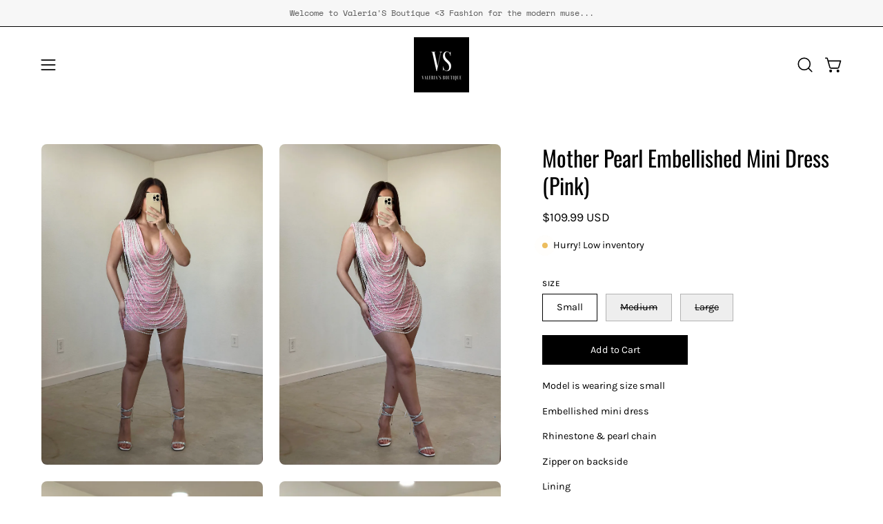

--- FILE ---
content_type: text/html; charset=utf-8
request_url: https://valerias-boutique.com/products/mother-pearl-embellished-mini-dress-pink
body_size: 58632
content:
<!doctype html>
<html class="no-js no-touch page-loading" lang="en">
<head><meta charset="utf-8">
<meta http-equiv="X-UA-Compatible" content="IE=edge">
<meta name="viewport" content="width=device-width, height=device-height, initial-scale=1.0, minimum-scale=1.0">
<link rel="canonical" href="https://valerias-boutique.com/products/mother-pearl-embellished-mini-dress-pink"><link rel="preconnect" href="https://fonts.shopifycdn.com" crossorigin><link rel="preload" as="font" href="//valerias-boutique.com/cdn/fonts/karla/karla_n4.40497e07df527e6a50e58fb17ef1950c72f3e32c.woff2" type="font/woff2" crossorigin><link rel="preload" as="font" href="//valerias-boutique.com/cdn/fonts/oswald/oswald_n4.7760ed7a63e536050f64bb0607ff70ce07a480bd.woff2" type="font/woff2" crossorigin><link rel="preload" as="image" href="//valerias-boutique.com/cdn/shop/t/22/assets/loading.svg?v=91665432863842511931750452707"><style data-shopify>
  .no-js.page-loading .loading-overlay,
  html:not(.page-loading) .loading-overlay { opacity: 0; visibility: hidden; pointer-events: none; animation: fadeOut 1s ease; transition: visibility 0s linear 1s; }

  .loading-overlay { position: fixed; top: 0; left: 0; z-index: 99999; width: 100vw; height: 100vh; display: flex; align-items: center; justify-content: center; background: var(--overlay-bg, var(--COLOR-BLACK-WHITE)); }</style><style data-shopify>.loader__image__holder { position: absolute; top: 0; left: 0; width: 100%; height: 100%; font-size: 0; display: none; align-items: center; justify-content: center; animation: pulse-loading 2s infinite ease-in-out; }
    .loader__image__holder:has(.loader__image--fallback) { animation: none; }
    .loading-image .loader__image__holder { display: flex; }
    .loader__image { max-width: 150px; height: auto; object-fit: contain; }
    .loading-image .loader__image--fallback { width: 150px; height: 150px; max-width: 150px; mask: var(--loading-svg) center center/contain no-repeat; background: var(--overlay-bg-svg, var(--COLOR-WHITE-BLACK)); }</style><script>
    const loadingAppearance = "once";
    const loaded = sessionStorage.getItem('loaded');

    if (loadingAppearance === 'once') {
      if (loaded === null) {
        sessionStorage.setItem('loaded', true);
        document.documentElement.classList.add('loading-image');
      }
    } else {
      document.documentElement.classList.add('loading-image');
    }
  </script><link rel="shortcut icon" href="//valerias-boutique.com/cdn/shop/files/VSB_logo_32x32.png?v=1700603027" type="image/png">
<title>Mother Pearl Embellished Mini Dress (Pink)
  
  
   &ndash; Valeria&#39;S Boutique </title><meta name="description" content="Model is wearing size small Embellished mini dress Rhinestone &amp;amp; pearl chain Zipper on backside Lining Stretch Self 95% Polyester / 5% Spandex // Lining 100% Polyester  True to size Also available in more colors">

<meta property="og:site_name" content="Valeria&#39;S Boutique ">
<meta property="og:url" content="https://valerias-boutique.com/products/mother-pearl-embellished-mini-dress-pink">
<meta property="og:title" content="Mother Pearl Embellished Mini Dress (Pink)">
<meta property="og:type" content="product">
<meta property="og:description" content="Model is wearing size small Embellished mini dress Rhinestone &amp;amp; pearl chain Zipper on backside Lining Stretch Self 95% Polyester / 5% Spandex // Lining 100% Polyester  True to size Also available in more colors"><meta property="og:image" content="http://valerias-boutique.com/cdn/shop/files/image_bbd0b26f-a58b-484e-9350-8a7e5d3706ce.jpg?v=1702413405">
  <meta property="og:image:secure_url" content="https://valerias-boutique.com/cdn/shop/files/image_bbd0b26f-a58b-484e-9350-8a7e5d3706ce.jpg?v=1702413405">
  <meta property="og:image:width" content="2604">
  <meta property="og:image:height" content="3771"><meta property="og:price:amount" content="109.99">
  <meta property="og:price:currency" content="USD"><meta name="twitter:card" content="summary_large_image">
<meta name="twitter:title" content="Mother Pearl Embellished Mini Dress (Pink)">
<meta name="twitter:description" content="Model is wearing size small Embellished mini dress Rhinestone &amp;amp; pearl chain Zipper on backside Lining Stretch Self 95% Polyester / 5% Spandex // Lining 100% Polyester  True to size Also available in more colors"><style data-shopify>@font-face {
  font-family: Oswald;
  font-weight: 400;
  font-style: normal;
  font-display: swap;
  src: url("//valerias-boutique.com/cdn/fonts/oswald/oswald_n4.7760ed7a63e536050f64bb0607ff70ce07a480bd.woff2") format("woff2"),
       url("//valerias-boutique.com/cdn/fonts/oswald/oswald_n4.ae5e497f60fc686568afe76e9ff1872693c533e9.woff") format("woff");
}

    @font-face {
  font-family: Karla;
  font-weight: 400;
  font-style: normal;
  font-display: swap;
  src: url("//valerias-boutique.com/cdn/fonts/karla/karla_n4.40497e07df527e6a50e58fb17ef1950c72f3e32c.woff2") format("woff2"),
       url("//valerias-boutique.com/cdn/fonts/karla/karla_n4.e9f6f9de321061073c6bfe03c28976ba8ce6ee18.woff") format("woff");
}

    @font-face {
  font-family: Oswald;
  font-weight: 600;
  font-style: normal;
  font-display: swap;
  src: url("//valerias-boutique.com/cdn/fonts/oswald/oswald_n6.26b6bffb711f770c328e7af9685d4798dcb4f0b3.woff2") format("woff2"),
       url("//valerias-boutique.com/cdn/fonts/oswald/oswald_n6.2feb7f52d7eb157822c86dfd93893da013b08d5d.woff") format("woff");
}

    @font-face {
  font-family: Pacifico;
  font-weight: 400;
  font-style: normal;
  font-display: swap;
  src: url("//valerias-boutique.com/cdn/fonts/pacifico/pacifico_n4.70d15be9aa2255257fe626d87fbc1ed38436b047.woff2") format("woff2"),
       url("//valerias-boutique.com/cdn/fonts/pacifico/pacifico_n4.a3007cff6385e4e75c208a720cd121ff3558d293.woff") format("woff");
}


    
      @font-face {
  font-family: Oswald;
  font-weight: 500;
  font-style: normal;
  font-display: swap;
  src: url("//valerias-boutique.com/cdn/fonts/oswald/oswald_n5.8ad4910bfdb43e150746ef7aa67f3553e3abe8e2.woff2") format("woff2"),
       url("//valerias-boutique.com/cdn/fonts/oswald/oswald_n5.93ee52108163c48c91111cf33b0a57021467b66e.woff") format("woff");
}

    

    
      @font-face {
  font-family: Oswald;
  font-weight: 200;
  font-style: normal;
  font-display: swap;
  src: url("//valerias-boutique.com/cdn/fonts/oswald/oswald_n2.14ca1553c4d858b47dc9f36522250cf755cb3776.woff2") format("woff2"),
       url("//valerias-boutique.com/cdn/fonts/oswald/oswald_n2.ff416699c1319d2cac083dbc80a6e345193c85fc.woff") format("woff");
}

    

    
      @font-face {
  font-family: Oswald;
  font-weight: 700;
  font-style: normal;
  font-display: swap;
  src: url("//valerias-boutique.com/cdn/fonts/oswald/oswald_n7.b3ba3d6f1b341d51018e3cfba146932b55221727.woff2") format("woff2"),
       url("//valerias-boutique.com/cdn/fonts/oswald/oswald_n7.6cec6bed2bb070310ad90e19ea7a56b65fd83c0b.woff") format("woff");
}

    

    
      @font-face {
  font-family: Karla;
  font-weight: 200;
  font-style: normal;
  font-display: swap;
  src: url("//valerias-boutique.com/cdn/fonts/karla/karla_n2.c01c6abcceb59c2dfbe53f16f2fa746054360e79.woff2") format("woff2"),
       url("//valerias-boutique.com/cdn/fonts/karla/karla_n2.1b2a0e8e4007556430943b5a277c57af80b4e6d6.woff") format("woff");
}

    

    
      @font-face {
  font-family: Karla;
  font-weight: 500;
  font-style: normal;
  font-display: swap;
  src: url("//valerias-boutique.com/cdn/fonts/karla/karla_n5.0f2c50ba88af8c39d2756f2fc9dfccf18f808828.woff2") format("woff2"),
       url("//valerias-boutique.com/cdn/fonts/karla/karla_n5.88d3e57f788ee4a41fa11fc99b9881ce077acdc2.woff") format("woff");
}

    

    
      @font-face {
  font-family: Karla;
  font-weight: 400;
  font-style: italic;
  font-display: swap;
  src: url("//valerias-boutique.com/cdn/fonts/karla/karla_i4.2086039c16bcc3a78a72a2f7b471e3c4a7f873a6.woff2") format("woff2"),
       url("//valerias-boutique.com/cdn/fonts/karla/karla_i4.7b9f59841a5960c16fa2a897a0716c8ebb183221.woff") format("woff");
}

    

    
      @font-face {
  font-family: Karla;
  font-weight: 700;
  font-style: italic;
  font-display: swap;
  src: url("//valerias-boutique.com/cdn/fonts/karla/karla_i7.fe031cd65d6e02906286add4f6dda06afc2615f0.woff2") format("woff2"),
       url("//valerias-boutique.com/cdn/fonts/karla/karla_i7.816d4949fa7f7d79314595d7003eda5b44e959e3.woff") format("woff");
}

    

    
      @font-face {
  font-family: Oswald;
  font-weight: 700;
  font-style: normal;
  font-display: swap;
  src: url("//valerias-boutique.com/cdn/fonts/oswald/oswald_n7.b3ba3d6f1b341d51018e3cfba146932b55221727.woff2") format("woff2"),
       url("//valerias-boutique.com/cdn/fonts/oswald/oswald_n7.6cec6bed2bb070310ad90e19ea7a56b65fd83c0b.woff") format("woff");
}

    
:root {--COLOR-PRIMARY-OPPOSITE: #ffffff;
      --COLOR-PRIMARY-LIGHTEN-DARKEN-ALPHA-20: rgba(26, 26, 26, 0.2);
      --COLOR-PRIMARY-LIGHTEN-DARKEN-ALPHA-30: rgba(26, 26, 26, 0.3);

      --PRIMARY-BUTTONS-COLOR-BG: #000000;
      --PRIMARY-BUTTONS-COLOR-TEXT: #ffffff;
      --PRIMARY-BUTTONS-COLOR-TEXT-ALPHA-10: rgba(255, 255, 255, 0.1);
      --PRIMARY-BUTTONS-COLOR-BORDER: #000000;
      --PRIMARY-BUTTONS-COLOR-HOVER: rgba(255, 255, 255, 0.5);

      --PRIMARY-BUTTONS-COLOR-LIGHTEN-DARKEN: #1a1a1a;

      --PRIMARY-BUTTONS-COLOR-ALPHA-05: rgba(0, 0, 0, 0.05);
      --PRIMARY-BUTTONS-COLOR-ALPHA-10: rgba(0, 0, 0, 0.1);
      --PRIMARY-BUTTONS-COLOR-ALPHA-50: rgba(0, 0, 0, 0.5);--COLOR-SECONDARY-OPPOSITE: #000000;
      --COLOR-SECONDARY-OPPOSITE-ALPHA-20: rgba(0, 0, 0, 0.2);
      --COLOR-SECONDARY-LIGHTEN-DARKEN-ALPHA-20: rgba(230, 230, 230, 0.2);
      --COLOR-SECONDARY-LIGHTEN-DARKEN-ALPHA-30: rgba(230, 230, 230, 0.3);

      --SECONDARY-BUTTONS-COLOR-BG: #ffffff;
      --SECONDARY-BUTTONS-COLOR-TEXT: #000000;
      --SECONDARY-BUTTONS-COLOR-TEXT-ALPHA-10: rgba(0, 0, 0, 0.1);
      --SECONDARY-BUTTONS-COLOR-BORDER: #ffffff;

      --SECONDARY-BUTTONS-COLOR-ALPHA-05: rgba(255, 255, 255, 0.05);
      --SECONDARY-BUTTONS-COLOR-ALPHA-10: rgba(255, 255, 255, 0.1);
      --SECONDARY-BUTTONS-COLOR-ALPHA-50: rgba(255, 255, 255, 0.5);--OUTLINE-BUTTONS-PRIMARY-BG: transparent;
      --OUTLINE-BUTTONS-PRIMARY-TEXT: #000000;
      --OUTLINE-BUTTONS-PRIMARY-TEXT-ALPHA-10: rgba(0, 0, 0, 0.1);
      --OUTLINE-BUTTONS-PRIMARY-BORDER: #000000;
      --OUTLINE-BUTTONS-PRIMARY-BG-HOVER: rgba(26, 26, 26, 0.2);

      --OUTLINE-BUTTONS-SECONDARY-BG: transparent;
      --OUTLINE-BUTTONS-SECONDARY-TEXT: #ffffff;
      --OUTLINE-BUTTONS-SECONDARY-TEXT-ALPHA-10: rgba(255, 255, 255, 0.1);
      --OUTLINE-BUTTONS-SECONDARY-BORDER: #ffffff;
      --OUTLINE-BUTTONS-SECONDARY-BG-HOVER: rgba(230, 230, 230, 0.2);

      --OUTLINE-BUTTONS-WHITE-BG: transparent;
      --OUTLINE-BUTTONS-WHITE-TEXT: #ffffff;
      --OUTLINE-BUTTONS-WHITE-TEXT-ALPHA-10: rgba(255, 255, 255, 0.1);
      --OUTLINE-BUTTONS-WHITE-BORDER: #ffffff;

      --OUTLINE-BUTTONS-BLACK-BG: transparent;
      --OUTLINE-BUTTONS-BLACK-TEXT: #000000;
      --OUTLINE-BUTTONS-BLACK-TEXT-ALPHA-10: rgba(0, 0, 0, 0.1);
      --OUTLINE-BUTTONS-BLACK-BORDER: #000000;--OUTLINE-SOLID-BUTTONS-PRIMARY-BG: #000000;
      --OUTLINE-SOLID-BUTTONS-PRIMARY-TEXT: #ffffff;
      --OUTLINE-SOLID-BUTTONS-PRIMARY-TEXT-ALPHA-10: rgba(255, 255, 255, 0.1);
      --OUTLINE-SOLID-BUTTONS-PRIMARY-BORDER: #ffffff;
      --OUTLINE-SOLID-BUTTONS-PRIMARY-BG-HOVER: rgba(255, 255, 255, 0.2);

      --OUTLINE-SOLID-BUTTONS-SECONDARY-BG: #ffffff;
      --OUTLINE-SOLID-BUTTONS-SECONDARY-TEXT: #000000;
      --OUTLINE-SOLID-BUTTONS-SECONDARY-TEXT-ALPHA-10: rgba(0, 0, 0, 0.1);
      --OUTLINE-SOLID-BUTTONS-SECONDARY-BORDER: #000000;
      --OUTLINE-SOLID-BUTTONS-SECONDARY-BG-HOVER: rgba(0, 0, 0, 0.2);

      --OUTLINE-SOLID-BUTTONS-WHITE-BG: #ffffff;
      --OUTLINE-SOLID-BUTTONS-WHITE-TEXT: #000000;
      --OUTLINE-SOLID-BUTTONS-WHITE-TEXT-ALPHA-10: rgba(0, 0, 0, 0.1);
      --OUTLINE-SOLID-BUTTONS-WHITE-BORDER: #000000;

      --OUTLINE-SOLID-BUTTONS-BLACK-BG: #000000;
      --OUTLINE-SOLID-BUTTONS-BLACK-TEXT: #ffffff;
      --OUTLINE-SOLID-BUTTONS-BLACK-TEXT-ALPHA-10: rgba(255, 255, 255, 0.1);
      --OUTLINE-SOLID-BUTTONS-BLACK-BORDER: #ffffff;--COLOR-HEADING: #000000;
      --COLOR-TEXT: #000000;
      --COLOR-TEXT-DARKEN: #000000;
      --COLOR-TEXT-LIGHTEN: #333333;
      --COLOR-TEXT-ALPHA-5: rgba(0, 0, 0, 0.05);
      --COLOR-TEXT-ALPHA-8: rgba(0, 0, 0, 0.08);
      --COLOR-TEXT-ALPHA-10: rgba(0, 0, 0, 0.1);
      --COLOR-TEXT-ALPHA-15: rgba(0, 0, 0, 0.15);
      --COLOR-TEXT-ALPHA-20: rgba(0, 0, 0, 0.2);
      --COLOR-TEXT-ALPHA-25: rgba(0, 0, 0, 0.25);
      --COLOR-TEXT-ALPHA-50: rgba(0, 0, 0, 0.5);
      --COLOR-TEXT-ALPHA-60: rgba(0, 0, 0, 0.6);
      --COLOR-TEXT-ALPHA-85: rgba(0, 0, 0, 0.85);

      --COLOR-BG: #ffffff;
      --COLOR-BG-ALPHA-25: rgba(255, 255, 255, 0.25);
      --COLOR-BG-ALPHA-35: rgba(255, 255, 255, 0.35);
      --COLOR-BG-ALPHA-60: rgba(255, 255, 255, 0.6);
      --COLOR-BG-ALPHA-65: rgba(255, 255, 255, 0.65);
      --COLOR-BG-ALPHA-85: rgba(255, 255, 255, 0.85);
      --COLOR-BG-DARKEN: #e6e6e6;
      --COLOR-BG-LIGHTEN-DARKEN: #e6e6e6;
      --COLOR-BG-LIGHTEN-DARKEN-SHIMMER-BG: #fafafa;
      --COLOR-BG-LIGHTEN-DARKEN-SHIMMER-EFFECT: #f5f5f5;
      --COLOR-BG-LIGHTEN-DARKEN-SHIMMER-ENHANCEMENT: #000000;
      --COLOR-BG-LIGHTEN-DARKEN-FOREGROUND: #f7f7f7;
      --COLOR-BG-LIGHTEN-DARKEN-HIGHLIGHT: #d9d9d9;
      --COLOR-BG-LIGHTEN-DARKEN-SEARCH-LOADER: #cccccc;
      --COLOR-BG-LIGHTEN-DARKEN-SEARCH-LOADER-LINE: #e6e6e6;
      --COLOR-BG-LIGHTEN-DARKEN-2: #cdcdcd;
      --COLOR-BG-LIGHTEN-DARKEN-3: #c0c0c0;
      --COLOR-BG-LIGHTEN-DARKEN-4: #b3b3b3;
      --COLOR-BG-LIGHTEN-DARKEN-5: #a6a6a6;
      --COLOR-BG-LIGHTEN-DARKEN-6: #9a9a9a;
      --COLOR-BG-LIGHTEN-DARKEN-CONTRAST: #b3b3b3;
      --COLOR-BG-LIGHTEN-DARKEN-CONTRAST-2: #a6a6a6;
      --COLOR-BG-LIGHTEN-DARKEN-CONTRAST-3: #999999;
      --COLOR-BG-LIGHTEN-DARKEN-CONTRAST-4: #8c8c8c;
      --COLOR-BG-LIGHTEN-DARKEN-CONTRAST-5: #808080;
      --COLOR-BG-LIGHTEN-DARKEN-CONTRAST-6: #737373;

      --COLOR-INPUT-BG: #ffffff;

      --COLOR-ACCENT: #ffcae2;
      --COLOR-ACCENT-TEXT: #000;
      --COLOR-ACCENT-MIX-ALPHA: rgba(128, 101, 113, 0.1);

      --COLOR-BORDER: #0b0b0b;
      --COLOR-BORDER-ALPHA-15: rgba(11, 11, 11, 0.15);
      --COLOR-BORDER-ALPHA-30: rgba(11, 11, 11, 0.3);
      --COLOR-BORDER-ALPHA-50: rgba(11, 11, 11, 0.5);
      --COLOR-BORDER-ALPHA-65: rgba(11, 11, 11, 0.65);
      --COLOR-BORDER-LIGHTEN-DARKEN: #585858;
      --COLOR-BORDER-HAIRLINE: #f7f7f7;

      --COLOR-SALE-BG: #f91f1f;
      --COLOR-SALE-TEXT: #ffffff;
      --COLOR-CUSTOM-BG: #ffffff;
      --COLOR-CUSTOM-TEXT: #000000;
      --COLOR-SOLD-BG: #0b0b0b;
      --COLOR-SOLD-TEXT: #ffffff;
      --COLOR-SAVING-BG: #f51f1f;
      --COLOR-SAVING-TEXT: #ffffff;

      --COLOR-WHITE-BLACK: #fff;
      --COLOR-BLACK-WHITE: #000;
      --COLOR-BLACK-WHITE-ALPHA-25: rgba(0, 0, 0, 0.25);
      --COLOR-BLACK-WHITE-ALPHA-34: rgba(0, 0, 0, 0.34);
      --COLOR-BG-OVERLAY: rgba(255, 255, 255, 0.5);--COLOR-DISABLED-GREY: rgba(0, 0, 0, 0.05);
      --COLOR-DISABLED-GREY-DARKEN: rgba(0, 0, 0, 0.45);
      --COLOR-ERROR: #D02E2E;
      --COLOR-ERROR-BG: #f3cbcb;
      --COLOR-SUCCESS: #56AD6A;
      --COLOR-SUCCESS-BG: #ECFEF0;
      --COLOR-WARN: #ECBD5E;
      --COLOR-TRANSPARENT: rgba(255, 255, 255, 0);

      --COLOR-WHITE: #ffffff;
      --COLOR-WHITE-DARKEN: #f2f2f2;
      --COLOR-WHITE-ALPHA-10: rgba(255, 255, 255, 0.1);
      --COLOR-WHITE-ALPHA-20: rgba(255, 255, 255, 0.2);
      --COLOR-WHITE-ALPHA-25: rgba(255, 255, 255, 0.25);
      --COLOR-WHITE-ALPHA-50: rgba(255, 255, 255, 0.5);
      --COLOR-WHITE-ALPHA-60: rgba(255, 255, 255, 0.6);
      --COLOR-BLACK: #000000;
      --COLOR-BLACK-LIGHTEN: #1a1a1a;
      --COLOR-BLACK-ALPHA-05: rgba(0, 0, 0, 0.05);
      --COLOR-BLACK-ALPHA-10: rgba(0, 0, 0, 0.1);
      --COLOR-BLACK-ALPHA-20: rgba(0, 0, 0, 0.2);
      --COLOR-BLACK-ALPHA-25: rgba(0, 0, 0, 0.25);
      --COLOR-BLACK-ALPHA-50: rgba(0, 0, 0, 0.5);
      --COLOR-BLACK-ALPHA-60: rgba(0, 0, 0, 0.6);--FONT-STACK-BODY: Karla, sans-serif;
      --FONT-STYLE-BODY: normal;
      --FONT-STYLE-BODY-ITALIC: italic;
      --FONT-ADJUST-BODY: 1.0;

      --FONT-WEIGHT-BODY: 400;
      --FONT-WEIGHT-BODY-LIGHT: 200;
      --FONT-WEIGHT-BODY-MEDIUM: 700;
      --FONT-WEIGHT-BODY-BOLD: 500;

      --FONT-STACK-HEADING: Oswald, sans-serif;
      --FONT-STYLE-HEADING: normal;
      --FONT-STYLE-HEADING-ITALIC: italic;
      --FONT-ADJUST-HEADING: 1.0;

      --FONT-WEIGHT-HEADING: 400;
      --FONT-WEIGHT-HEADING-LIGHT: 200;
      --FONT-WEIGHT-HEADING-MEDIUM: 700;
      --FONT-WEIGHT-HEADING-BOLD: 500;

      --FONT-STACK-NAV: Karla, sans-serif;
      --FONT-STYLE-NAV: normal;
      --FONT-STYLE-NAV-ITALIC: italic;
      --FONT-ADJUST-NAV: 0.85;
      --FONT-ADJUST-NAV-TOP-LEVEL: 0.7;

      --FONT-WEIGHT-NAV: 400;
      --FONT-WEIGHT-NAV-LIGHT: 200;
      --FONT-WEIGHT-NAV-MEDIUM: 700;
      --FONT-WEIGHT-NAV-BOLD: 500;

      --FONT-ADJUST-PRODUCT-GRID: 0.9;
      --FONT-ADJUST-PRODUCT-GRID-HEADING: 0.9;

      --FONT-ADJUST-BADGES: 1.0;

      --FONT-STACK-BUTTON: Karla, sans-serif;
      --FONT-STYLE-BUTTON: normal;
      --FONT-STYLE-BUTTON-ITALIC: italic;
      --FONT-ADJUST-SMALL-BUTTON: 0.9;
      --FONT-ADJUST-MEDIUM-BUTTON: 0.9;
      --FONT-ADJUST-LARGE-BUTTON: 0.9;

      --FONT-WEIGHT-BUTTON: 400;
      --FONT-WEIGHT-BUTTON-MEDIUM: 700;
      --FONT-WEIGHT-BUTTON-BOLD: 500;

      --FONT-STACK-SUBHEADING: Oswald, sans-serif;
      --FONT-STYLE-SUBHEADING: normal;
      --FONT-ADJUST-SUBHEADING: 1.0;

      --FONT-WEIGHT-SUBHEADING: 600;
      --FONT-WEIGHT-SUBHEADING-BOLD: 700;

      --FONT-STACK-LABEL: Karla, sans-serif;
      --FONT-STYLE-LABEL: normal;
      --FONT-ADJUST-LABEL: 0.65;

      --FONT-STACK-HIGHLIGHT: Pacifico, cursive;
      --FONT-STYLE-HIGHLIGHT: normal;
      --FONT-WEIGHT-HIGHLIGHT: 400;

      --FONT-WEIGHT-LABEL: 500;

      --LETTER-SPACING-NAV: 0.0em;
      --LETTER-SPACING-HEADING: 0.0em;
      --LETTER-SPACING-SUBHEADING: 0.075em;
      --LETTER-SPACING-BUTTON: 0.0em;
      --LETTER-SPACING-LABEL: 0.05em;

      --BUTTON-TEXT-CAPS: none;
      --HEADING-TEXT-CAPS: none;
      --SUBHEADING-TEXT-CAPS: uppercase;
      --LABEL-TEXT-CAPS: uppercase;--FONT-SIZE-INPUT: 1.0rem;--RADIUS: 0px;
      --RADIUS-SMALL: 0px;
      --RADIUS-TINY: 0px;
      --RADIUS-CHECKBOX: 0px;
      --RADIUS-TEXTAREA: 0px;--RADIUS-BADGE: 4px;--PRODUCT-MEDIA-PADDING-TOP: 130.0%;--BORDER-WIDTH: 1px;--STROKE-WIDTH: 12px;--SITE-WIDTH: 1440px;
      --SITE-WIDTH-NARROW: 840px;

      
      --SMALL-BUTTON-WIDTH: 50px;
      --MEDIUM-BUTTON-WIDTH: 150px;
      --LARGE-BUTTON-WIDTH: 200px;
      --SMALL-BUTTON-HEIGHT: 20px;
      --MEDIUM-BUTTON-HEIGHT: 20px;
      --LARGE-BUTTON-HEIGHT: 20px;--COLOR-UPSELLS-BG: #F1EFE8;
      --COLOR-UPSELLS-TEXT: #0B0B0B;
      --COLOR-UPSELLS-TEXT-LIGHTEN: #3e3e3e;
      --COLOR-UPSELLS-DISABLED-GREY-DARKEN: rgba(11, 11, 11, 0.45);
      --UPSELLS-HEIGHT: 130px;
      --UPSELLS-IMAGE-WIDTH: 30%;--ICON-ARROW-RIGHT: url( "//valerias-boutique.com/cdn/shop/t/22/assets/icon-chevron-right.svg?v=115618353204357621731750452707" );--loading-svg: url( "//valerias-boutique.com/cdn/shop/t/22/assets/loading.svg?v=91665432863842511931750452707" );
      --icon-check: url( "//valerias-boutique.com/cdn/shop/t/22/assets/icon-check.svg?v=175316081881880408121750452707" );
      --icon-check-swatch: url( "//valerias-boutique.com/cdn/shop/t/22/assets/icon-check-swatch.svg?v=131897745589030387781750452707" );
      --icon-zoom-in: url( "//valerias-boutique.com/cdn/shop/t/22/assets/icon-zoom-in.svg?v=157433013461716915331750452707" );
      --icon-zoom-out: url( "//valerias-boutique.com/cdn/shop/t/22/assets/icon-zoom-out.svg?v=164909107869959372931750452707" );--collection-sticky-bar-height: 0px;
      --collection-image-padding-top: 60%;

      --drawer-width: 400px;
      --drawer-transition: transform 0.4s cubic-bezier(0.46, 0.01, 0.32, 1);--gutter: 60px;
      --gutter-mobile: 20px;
      --grid-gutter: 20px;
      --grid-gutter-mobile: 35px;--inner: 20px;
      --inner-tablet: 18px;
      --inner-mobile: 16px;--grid: repeat(4, minmax(0, 1fr));
      --grid-tablet: repeat(3, minmax(0, 1fr));
      --grid-mobile: repeat(2, minmax(0, 1fr));
      --megamenu-grid: repeat(4, minmax(0, 1fr));
      --grid-row: 1 / span 4;--scrollbar-width: 0px;--overlay: #000;
      --overlay-opacity: 1;--swatch-width: 38px;
      --swatch-height: 26px;
      --swatch-size: 32px;
      --swatch-size-mobile: 30px;

      
      --move-offset: 20px;

      
      --autoplay-speed: 2200ms;
    }

    
</style><link href="//valerias-boutique.com/cdn/shop/t/22/assets/theme.css?v=103899792911566307181750452708" rel="stylesheet" type="text/css" media="all" /><script
  type="text/javascript"
>
    if (window.MSInputMethodContext && document.documentMode) {
      var scripts = document.getElementsByTagName('script')[0];
      var polyfill = document.createElement("script");
      polyfill.defer = true;
      polyfill.src = "//valerias-boutique.com/cdn/shop/t/22/assets/ie11.js?v=164037955086922138091750452707";

      scripts.parentNode.insertBefore(polyfill, scripts);

      document.documentElement.classList.add('ie11');
    } else {
      document.documentElement.className = document.documentElement.className.replace('no-js', 'js');
    }

    let root = '/';
    if (root[root.length - 1] !== '/') {
      root = `${root}/`;
    }

    window.theme = {
      routes: {
        root: root,
        cart_url: "\/cart",
        cart_add_url: "\/cart\/add",
        cart_change_url: "\/cart\/change",
        shop_url: "https:\/\/valerias-boutique.com",
        searchUrl: '/search',
        predictiveSearchUrl: '/search/suggest',
        product_recommendations_url: "\/recommendations\/products"
      },
      assets: {
        photoswipe: '//valerias-boutique.com/cdn/shop/t/22/assets/photoswipe.js?v=162613001030112971491750452707',
        smoothscroll: '//valerias-boutique.com/cdn/shop/t/22/assets/smoothscroll.js?v=37906625415260927261750452708',
        no_image: "//valerias-boutique.com/cdn/shopifycloud/storefront/assets/no-image-2048-a2addb12_1024x.gif",
        swatches: '//valerias-boutique.com/cdn/shop/t/22/assets/swatches.json?v=108341084980828767351750452708',
        base: "//valerias-boutique.com/cdn/shop/t/22/assets/"
      },
      strings: {
        add_to_cart: "Add to Cart",
        cart_acceptance_error: "You must accept our terms and conditions.",
        cart_empty: "Your cart is currently empty.",
        cart_price: "Price",
        cart_quantity: "Quantity",
        cart_items_one: "{{ count }} item",
        cart_items_many: "{{ count }} items",
        cart_title: "Cart",
        cart_total: "Total",
        continue_shopping: "Continue Shopping",
        free: "Free",
        limit_error: "Sorry, looks like we don\u0026#39;t have enough of this product.",
        preorder: "Pre-Order",
        remove: "Remove",
        sale_badge_text: "Sale",
        saving_badge: "Save {{ discount }}",
        saving_up_to_badge: "Save up to {{ discount }}",
        sold_out: "Sold Out",
        subscription: "Subscription",
        unavailable: "Unavailable",
        unit_price_label: "Unit price",
        unit_price_separator: "per",
        zero_qty_error: "Quantity must be greater than 0.",
        delete_confirm: "Are you sure you wish to delete this address?",
        newsletter_product_availability: "Notify Me When It’s Available"
      },
      icons: {
        close: '<svg aria-hidden="true" focusable="false" role="presentation" class="icon icon-close" viewBox="0 0 192 192"><path d="M150 42 42 150M150 150 42 42" stroke="currentColor" stroke-linecap="round" stroke-linejoin="round"/></svg>'
      },
      settings: {
        animationsEnabled: false,
        cartType: "drawer",
        enableAcceptTerms: true,
        enableInfinityScroll: false,
        enablePaymentButton: false,
        gridImageSize: "cover",
        gridImageAspectRatio: 1.3,
        mobileMenuBehaviour: "link",
        productGridHover: "image",
        savingBadgeType: "percentage",
        showSaleBadge: true,
        showSoldBadge: true,
        showSavingBadge: true,
        quickBuy: "quick_buy",
        suggestArticles: false,
        suggestCollections: true,
        suggestProducts: true,
        suggestPages: false,
        suggestionsResultsLimit: 10,
        currency_code_enable: true,
        hideInventoryCount: true,
        colorSwatchesType: "theme",
        atcButtonShowPrice: false,
        buynowButtonColor: "btn--white",
        buynowButtonStyle: "btn--solid-border",
        buynowButtonSize: "btn--medium",
        mobileMenuType: "new",
      },
      sizes: {
        mobile: 480,
        small: 768,
        large: 1024,
        widescreen: 1440
      },
      moneyFormat: "${{amount}}",
      moneyWithCurrencyFormat: "${{amount}} USD",
      subtotal: 0,
      current_iso_code: "USD",
      info: {
        name: 'Palo Alto'
      },
      version: '7.0.0'
    };
    window.PaloAlto = window.PaloAlto || {};
    window.slate = window.slate || {};
    window.isHeaderTransparent = false;
    window.stickyHeaderHeight = 60;
    window.lastWindowWidth = window.innerWidth || document.documentElement.clientWidth;
</script><script src="//valerias-boutique.com/cdn/shop/t/22/assets/vendor.js?v=42276325216716451771750452708" defer="defer"></script>
<script src="//valerias-boutique.com/cdn/shop/t/22/assets/theme.js?v=8997254070375761731750452708" defer="defer"></script><script>window.performance && window.performance.mark && window.performance.mark('shopify.content_for_header.start');</script><meta name="google-site-verification" content="fUIzuxYY_BOkwvJhggac3vP57-rsA7GjlrFWMtC8VsM">
<meta name="facebook-domain-verification" content="q8a2p8sao7p3jmkubtms65dy16hbos">
<meta id="shopify-digital-wallet" name="shopify-digital-wallet" content="/32013156492/digital_wallets/dialog">
<meta name="shopify-checkout-api-token" content="a49178a6294e5cc4b7c0bdc456e6f2b9">
<link rel="alternate" hreflang="x-default" href="https://valerias-boutique.com/products/mother-pearl-embellished-mini-dress-pink">
<link rel="alternate" hreflang="en" href="https://valerias-boutique.com/products/mother-pearl-embellished-mini-dress-pink">
<link rel="alternate" hreflang="es" href="https://valerias-boutique.com/es/products/mother-pearl-embellished-mini-dress-pink">
<link rel="alternate" type="application/json+oembed" href="https://valerias-boutique.com/products/mother-pearl-embellished-mini-dress-pink.oembed">
<script async="async" src="/checkouts/internal/preloads.js?locale=en-US"></script>
<link rel="preconnect" href="https://shop.app" crossorigin="anonymous">
<script async="async" src="https://shop.app/checkouts/internal/preloads.js?locale=en-US&shop_id=32013156492" crossorigin="anonymous"></script>
<script id="apple-pay-shop-capabilities" type="application/json">{"shopId":32013156492,"countryCode":"US","currencyCode":"USD","merchantCapabilities":["supports3DS"],"merchantId":"gid:\/\/shopify\/Shop\/32013156492","merchantName":"Valeria'S Boutique ","requiredBillingContactFields":["postalAddress","email"],"requiredShippingContactFields":["postalAddress","email"],"shippingType":"shipping","supportedNetworks":["visa","masterCard","amex","discover","elo","jcb"],"total":{"type":"pending","label":"Valeria'S Boutique ","amount":"1.00"},"shopifyPaymentsEnabled":true,"supportsSubscriptions":true}</script>
<script id="shopify-features" type="application/json">{"accessToken":"a49178a6294e5cc4b7c0bdc456e6f2b9","betas":["rich-media-storefront-analytics"],"domain":"valerias-boutique.com","predictiveSearch":true,"shopId":32013156492,"locale":"en"}</script>
<script>var Shopify = Shopify || {};
Shopify.shop = "valerias-boutique-usa.myshopify.com";
Shopify.locale = "en";
Shopify.currency = {"active":"USD","rate":"1.0"};
Shopify.country = "US";
Shopify.theme = {"name":"Updated copy of Updated copy of Palo Alto","id":169822519543,"schema_name":"Palo Alto","schema_version":"7.0.0","theme_store_id":777,"role":"main"};
Shopify.theme.handle = "null";
Shopify.theme.style = {"id":null,"handle":null};
Shopify.cdnHost = "valerias-boutique.com/cdn";
Shopify.routes = Shopify.routes || {};
Shopify.routes.root = "/";</script>
<script type="module">!function(o){(o.Shopify=o.Shopify||{}).modules=!0}(window);</script>
<script>!function(o){function n(){var o=[];function n(){o.push(Array.prototype.slice.apply(arguments))}return n.q=o,n}var t=o.Shopify=o.Shopify||{};t.loadFeatures=n(),t.autoloadFeatures=n()}(window);</script>
<script>
  window.ShopifyPay = window.ShopifyPay || {};
  window.ShopifyPay.apiHost = "shop.app\/pay";
  window.ShopifyPay.redirectState = null;
</script>
<script id="shop-js-analytics" type="application/json">{"pageType":"product"}</script>
<script defer="defer" async type="module" src="//valerias-boutique.com/cdn/shopifycloud/shop-js/modules/v2/client.init-shop-cart-sync_C5BV16lS.en.esm.js"></script>
<script defer="defer" async type="module" src="//valerias-boutique.com/cdn/shopifycloud/shop-js/modules/v2/chunk.common_CygWptCX.esm.js"></script>
<script type="module">
  await import("//valerias-boutique.com/cdn/shopifycloud/shop-js/modules/v2/client.init-shop-cart-sync_C5BV16lS.en.esm.js");
await import("//valerias-boutique.com/cdn/shopifycloud/shop-js/modules/v2/chunk.common_CygWptCX.esm.js");

  window.Shopify.SignInWithShop?.initShopCartSync?.({"fedCMEnabled":true,"windoidEnabled":true});

</script>
<script defer="defer" async type="module" src="//valerias-boutique.com/cdn/shopifycloud/shop-js/modules/v2/client.payment-terms_CZxnsJam.en.esm.js"></script>
<script defer="defer" async type="module" src="//valerias-boutique.com/cdn/shopifycloud/shop-js/modules/v2/chunk.common_CygWptCX.esm.js"></script>
<script defer="defer" async type="module" src="//valerias-boutique.com/cdn/shopifycloud/shop-js/modules/v2/chunk.modal_D71HUcav.esm.js"></script>
<script type="module">
  await import("//valerias-boutique.com/cdn/shopifycloud/shop-js/modules/v2/client.payment-terms_CZxnsJam.en.esm.js");
await import("//valerias-boutique.com/cdn/shopifycloud/shop-js/modules/v2/chunk.common_CygWptCX.esm.js");
await import("//valerias-boutique.com/cdn/shopifycloud/shop-js/modules/v2/chunk.modal_D71HUcav.esm.js");

  
</script>
<script>
  window.Shopify = window.Shopify || {};
  if (!window.Shopify.featureAssets) window.Shopify.featureAssets = {};
  window.Shopify.featureAssets['shop-js'] = {"shop-cart-sync":["modules/v2/client.shop-cart-sync_ZFArdW7E.en.esm.js","modules/v2/chunk.common_CygWptCX.esm.js"],"init-fed-cm":["modules/v2/client.init-fed-cm_CmiC4vf6.en.esm.js","modules/v2/chunk.common_CygWptCX.esm.js"],"shop-button":["modules/v2/client.shop-button_tlx5R9nI.en.esm.js","modules/v2/chunk.common_CygWptCX.esm.js"],"shop-cash-offers":["modules/v2/client.shop-cash-offers_DOA2yAJr.en.esm.js","modules/v2/chunk.common_CygWptCX.esm.js","modules/v2/chunk.modal_D71HUcav.esm.js"],"init-windoid":["modules/v2/client.init-windoid_sURxWdc1.en.esm.js","modules/v2/chunk.common_CygWptCX.esm.js"],"shop-toast-manager":["modules/v2/client.shop-toast-manager_ClPi3nE9.en.esm.js","modules/v2/chunk.common_CygWptCX.esm.js"],"init-shop-email-lookup-coordinator":["modules/v2/client.init-shop-email-lookup-coordinator_B8hsDcYM.en.esm.js","modules/v2/chunk.common_CygWptCX.esm.js"],"init-shop-cart-sync":["modules/v2/client.init-shop-cart-sync_C5BV16lS.en.esm.js","modules/v2/chunk.common_CygWptCX.esm.js"],"avatar":["modules/v2/client.avatar_BTnouDA3.en.esm.js"],"pay-button":["modules/v2/client.pay-button_FdsNuTd3.en.esm.js","modules/v2/chunk.common_CygWptCX.esm.js"],"init-customer-accounts":["modules/v2/client.init-customer-accounts_DxDtT_ad.en.esm.js","modules/v2/client.shop-login-button_C5VAVYt1.en.esm.js","modules/v2/chunk.common_CygWptCX.esm.js","modules/v2/chunk.modal_D71HUcav.esm.js"],"init-shop-for-new-customer-accounts":["modules/v2/client.init-shop-for-new-customer-accounts_ChsxoAhi.en.esm.js","modules/v2/client.shop-login-button_C5VAVYt1.en.esm.js","modules/v2/chunk.common_CygWptCX.esm.js","modules/v2/chunk.modal_D71HUcav.esm.js"],"shop-login-button":["modules/v2/client.shop-login-button_C5VAVYt1.en.esm.js","modules/v2/chunk.common_CygWptCX.esm.js","modules/v2/chunk.modal_D71HUcav.esm.js"],"init-customer-accounts-sign-up":["modules/v2/client.init-customer-accounts-sign-up_CPSyQ0Tj.en.esm.js","modules/v2/client.shop-login-button_C5VAVYt1.en.esm.js","modules/v2/chunk.common_CygWptCX.esm.js","modules/v2/chunk.modal_D71HUcav.esm.js"],"shop-follow-button":["modules/v2/client.shop-follow-button_Cva4Ekp9.en.esm.js","modules/v2/chunk.common_CygWptCX.esm.js","modules/v2/chunk.modal_D71HUcav.esm.js"],"checkout-modal":["modules/v2/client.checkout-modal_BPM8l0SH.en.esm.js","modules/v2/chunk.common_CygWptCX.esm.js","modules/v2/chunk.modal_D71HUcav.esm.js"],"lead-capture":["modules/v2/client.lead-capture_Bi8yE_yS.en.esm.js","modules/v2/chunk.common_CygWptCX.esm.js","modules/v2/chunk.modal_D71HUcav.esm.js"],"shop-login":["modules/v2/client.shop-login_D6lNrXab.en.esm.js","modules/v2/chunk.common_CygWptCX.esm.js","modules/v2/chunk.modal_D71HUcav.esm.js"],"payment-terms":["modules/v2/client.payment-terms_CZxnsJam.en.esm.js","modules/v2/chunk.common_CygWptCX.esm.js","modules/v2/chunk.modal_D71HUcav.esm.js"]};
</script>
<script>(function() {
  var isLoaded = false;
  function asyncLoad() {
    if (isLoaded) return;
    isLoaded = true;
    var urls = ["https:\/\/lofreestuff.com\/api\/script?shop=valerias-boutique-usa.myshopify.com","https:\/\/lofreestuff.com\/api\/script?shop=valerias-boutique-usa.myshopify.com","https:\/\/lofreestuff.com\/api\/script?shop=valerias-boutique-usa.myshopify.com","https:\/\/lofreestuff.com\/api\/script?shop=valerias-boutique-usa.myshopify.com","https:\/\/lofreestuff.com\/api\/script?shop=valerias-boutique-usa.myshopify.com","https:\/\/lofreestuff.com\/api\/script?shop=valerias-boutique-usa.myshopify.com","https:\/\/lofreestuff.com\/api\/script?shop=valerias-boutique-usa.myshopify.com","https:\/\/lofreestuff.com\/api\/script?shop=valerias-boutique-usa.myshopify.com","https:\/\/lofreestuff.com\/api\/script?shop=valerias-boutique-usa.myshopify.com","https:\/\/lofreestuff.com\/api\/script?shop=valerias-boutique-usa.myshopify.com","https:\/\/lofreestuff.com\/api\/script?shop=valerias-boutique-usa.myshopify.com","https:\/\/lofreestuff.com\/api\/script?shop=valerias-boutique-usa.myshopify.com","https:\/\/lofreestuff.com\/api\/script?shop=valerias-boutique-usa.myshopify.com","https:\/\/lofreestuff.com\/api\/script?shop=valerias-boutique-usa.myshopify.com","https:\/\/lofreestuff.com\/api\/script?shop=valerias-boutique-usa.myshopify.com","https:\/\/lofreestuff.com\/api\/script?shop=valerias-boutique-usa.myshopify.com","https:\/\/lofreestuff.com\/api\/script?shop=valerias-boutique-usa.myshopify.com","https:\/\/lofreestuff.com\/api\/script?shop=valerias-boutique-usa.myshopify.com","https:\/\/lofreestuff.com\/api\/script?shop=valerias-boutique-usa.myshopify.com","https:\/\/lofreestuff.com\/api\/script?shop=valerias-boutique-usa.myshopify.com","https:\/\/lofreestuff.com\/api\/script?shop=valerias-boutique-usa.myshopify.com","https:\/\/lofreestuff.com\/api\/script?shop=valerias-boutique-usa.myshopify.com","https:\/\/lofreestuff.com\/api\/script?shop=valerias-boutique-usa.myshopify.com","https:\/\/lofreestuff.com\/api\/script?shop=valerias-boutique-usa.myshopify.com","https:\/\/lofreestuff.com\/api\/script?shop=valerias-boutique-usa.myshopify.com","https:\/\/lofreestuff.com\/api\/script?shop=valerias-boutique-usa.myshopify.com","https:\/\/lofreestuff.com\/api\/script?shop=valerias-boutique-usa.myshopify.com","https:\/\/lofreestuff.com\/api\/script?shop=valerias-boutique-usa.myshopify.com","https:\/\/lofreestuff.com\/api\/script?shop=valerias-boutique-usa.myshopify.com","https:\/\/lofreestuff.com\/api\/script?shop=valerias-boutique-usa.myshopify.com","https:\/\/lofreestuff.com\/api\/script?shop=valerias-boutique-usa.myshopify.com","https:\/\/lofreestuff.com\/api\/script?shop=valerias-boutique-usa.myshopify.com","https:\/\/lofreestuff.com\/api\/script?shop=valerias-boutique-usa.myshopify.com","https:\/\/lofreestuff.com\/api\/script?shop=valerias-boutique-usa.myshopify.com","https:\/\/lofreestuff.com\/api\/script?shop=valerias-boutique-usa.myshopify.com","https:\/\/lofreestuff.com\/api\/script?shop=valerias-boutique-usa.myshopify.com","https:\/\/lofreestuff.com\/api\/script?shop=valerias-boutique-usa.myshopify.com","https:\/\/lofreestuff.com\/api\/script?shop=valerias-boutique-usa.myshopify.com","https:\/\/lofreestuff.com\/api\/script?shop=valerias-boutique-usa.myshopify.com","https:\/\/lofreestuff.com\/api\/script?shop=valerias-boutique-usa.myshopify.com","https:\/\/lofreestuff.com\/api\/script?shop=valerias-boutique-usa.myshopify.com","https:\/\/lofreestuff.com\/api\/script?shop=valerias-boutique-usa.myshopify.com","https:\/\/lofreestuff.com\/api\/script?shop=valerias-boutique-usa.myshopify.com","https:\/\/lofreestuff.com\/api\/script?shop=valerias-boutique-usa.myshopify.com","https:\/\/lofreestuff.com\/api\/script?shop=valerias-boutique-usa.myshopify.com","https:\/\/lofreestuff.com\/api\/script?shop=valerias-boutique-usa.myshopify.com","https:\/\/lofreestuff.com\/api\/script?shop=valerias-boutique-usa.myshopify.com","https:\/\/lofreestuff.com\/api\/script?shop=valerias-boutique-usa.myshopify.com","https:\/\/lofreestuff.com\/api\/script?shop=valerias-boutique-usa.myshopify.com","https:\/\/lofreestuff.com\/api\/script?shop=valerias-boutique-usa.myshopify.com","https:\/\/lofreestuff.com\/api\/script?shop=valerias-boutique-usa.myshopify.com","https:\/\/lofreestuff.com\/api\/script?shop=valerias-boutique-usa.myshopify.com","https:\/\/lofreestuff.com\/api\/script?shop=valerias-boutique-usa.myshopify.com","https:\/\/lofreestuff.com\/api\/script?shop=valerias-boutique-usa.myshopify.com","https:\/\/lofreestuff.com\/api\/script?shop=valerias-boutique-usa.myshopify.com","https:\/\/cstt-app.herokuapp.com\/get_script\/4ebe52fc9a4911ebaa417ac932baab99.js?v=92130\u0026shop=valerias-boutique-usa.myshopify.com","https:\/\/aglis-app.herokuapp.com\/get_script\/8eb6da9a9a4a11eba2e95a665d7f1ccc.js?v=439733\u0026shop=valerias-boutique-usa.myshopify.com","https:\/\/tnc-app.herokuapp.com\/get_script\/55578ed46b8611ed90cdae4493d18048.js?v=219849\u0026shop=valerias-boutique-usa.myshopify.com","https:\/\/services.nofraud.com\/js\/device.js?shop=valerias-boutique-usa.myshopify.com","https:\/\/na.shgcdn3.com\/pixel-collector.js?shop=valerias-boutique-usa.myshopify.com","https:\/\/sdk.postscript.io\/sdk-script-loader.bundle.js?shopId=9769\u0026shop=valerias-boutique-usa.myshopify.com"];
    for (var i = 0; i < urls.length; i++) {
      var s = document.createElement('script');
      s.type = 'text/javascript';
      s.async = true;
      s.src = urls[i];
      var x = document.getElementsByTagName('script')[0];
      x.parentNode.insertBefore(s, x);
    }
  };
  if(window.attachEvent) {
    window.attachEvent('onload', asyncLoad);
  } else {
    window.addEventListener('load', asyncLoad, false);
  }
})();</script>
<script id="__st">var __st={"a":32013156492,"offset":-28800,"reqid":"a523b73d-a4f4-4218-88b2-d421ae2e0283-1768717059","pageurl":"valerias-boutique.com\/products\/mother-pearl-embellished-mini-dress-pink","u":"ea84a4d7e0bc","p":"product","rtyp":"product","rid":8053799321847};</script>
<script>window.ShopifyPaypalV4VisibilityTracking = true;</script>
<script id="captcha-bootstrap">!function(){'use strict';const t='contact',e='account',n='new_comment',o=[[t,t],['blogs',n],['comments',n],[t,'customer']],c=[[e,'customer_login'],[e,'guest_login'],[e,'recover_customer_password'],[e,'create_customer']],r=t=>t.map((([t,e])=>`form[action*='/${t}']:not([data-nocaptcha='true']) input[name='form_type'][value='${e}']`)).join(','),a=t=>()=>t?[...document.querySelectorAll(t)].map((t=>t.form)):[];function s(){const t=[...o],e=r(t);return a(e)}const i='password',u='form_key',d=['recaptcha-v3-token','g-recaptcha-response','h-captcha-response',i],f=()=>{try{return window.sessionStorage}catch{return}},m='__shopify_v',_=t=>t.elements[u];function p(t,e,n=!1){try{const o=window.sessionStorage,c=JSON.parse(o.getItem(e)),{data:r}=function(t){const{data:e,action:n}=t;return t[m]||n?{data:e,action:n}:{data:t,action:n}}(c);for(const[e,n]of Object.entries(r))t.elements[e]&&(t.elements[e].value=n);n&&o.removeItem(e)}catch(o){console.error('form repopulation failed',{error:o})}}const l='form_type',E='cptcha';function T(t){t.dataset[E]=!0}const w=window,h=w.document,L='Shopify',v='ce_forms',y='captcha';let A=!1;((t,e)=>{const n=(g='f06e6c50-85a8-45c8-87d0-21a2b65856fe',I='https://cdn.shopify.com/shopifycloud/storefront-forms-hcaptcha/ce_storefront_forms_captcha_hcaptcha.v1.5.2.iife.js',D={infoText:'Protected by hCaptcha',privacyText:'Privacy',termsText:'Terms'},(t,e,n)=>{const o=w[L][v],c=o.bindForm;if(c)return c(t,g,e,D).then(n);var r;o.q.push([[t,g,e,D],n]),r=I,A||(h.body.append(Object.assign(h.createElement('script'),{id:'captcha-provider',async:!0,src:r})),A=!0)});var g,I,D;w[L]=w[L]||{},w[L][v]=w[L][v]||{},w[L][v].q=[],w[L][y]=w[L][y]||{},w[L][y].protect=function(t,e){n(t,void 0,e),T(t)},Object.freeze(w[L][y]),function(t,e,n,w,h,L){const[v,y,A,g]=function(t,e,n){const i=e?o:[],u=t?c:[],d=[...i,...u],f=r(d),m=r(i),_=r(d.filter((([t,e])=>n.includes(e))));return[a(f),a(m),a(_),s()]}(w,h,L),I=t=>{const e=t.target;return e instanceof HTMLFormElement?e:e&&e.form},D=t=>v().includes(t);t.addEventListener('submit',(t=>{const e=I(t);if(!e)return;const n=D(e)&&!e.dataset.hcaptchaBound&&!e.dataset.recaptchaBound,o=_(e),c=g().includes(e)&&(!o||!o.value);(n||c)&&t.preventDefault(),c&&!n&&(function(t){try{if(!f())return;!function(t){const e=f();if(!e)return;const n=_(t);if(!n)return;const o=n.value;o&&e.removeItem(o)}(t);const e=Array.from(Array(32),(()=>Math.random().toString(36)[2])).join('');!function(t,e){_(t)||t.append(Object.assign(document.createElement('input'),{type:'hidden',name:u})),t.elements[u].value=e}(t,e),function(t,e){const n=f();if(!n)return;const o=[...t.querySelectorAll(`input[type='${i}']`)].map((({name:t})=>t)),c=[...d,...o],r={};for(const[a,s]of new FormData(t).entries())c.includes(a)||(r[a]=s);n.setItem(e,JSON.stringify({[m]:1,action:t.action,data:r}))}(t,e)}catch(e){console.error('failed to persist form',e)}}(e),e.submit())}));const S=(t,e)=>{t&&!t.dataset[E]&&(n(t,e.some((e=>e===t))),T(t))};for(const o of['focusin','change'])t.addEventListener(o,(t=>{const e=I(t);D(e)&&S(e,y())}));const B=e.get('form_key'),M=e.get(l),P=B&&M;t.addEventListener('DOMContentLoaded',(()=>{const t=y();if(P)for(const e of t)e.elements[l].value===M&&p(e,B);[...new Set([...A(),...v().filter((t=>'true'===t.dataset.shopifyCaptcha))])].forEach((e=>S(e,t)))}))}(h,new URLSearchParams(w.location.search),n,t,e,['guest_login'])})(!0,!0)}();</script>
<script integrity="sha256-4kQ18oKyAcykRKYeNunJcIwy7WH5gtpwJnB7kiuLZ1E=" data-source-attribution="shopify.loadfeatures" defer="defer" src="//valerias-boutique.com/cdn/shopifycloud/storefront/assets/storefront/load_feature-a0a9edcb.js" crossorigin="anonymous"></script>
<script crossorigin="anonymous" defer="defer" src="//valerias-boutique.com/cdn/shopifycloud/storefront/assets/shopify_pay/storefront-65b4c6d7.js?v=20250812"></script>
<script data-source-attribution="shopify.dynamic_checkout.dynamic.init">var Shopify=Shopify||{};Shopify.PaymentButton=Shopify.PaymentButton||{isStorefrontPortableWallets:!0,init:function(){window.Shopify.PaymentButton.init=function(){};var t=document.createElement("script");t.src="https://valerias-boutique.com/cdn/shopifycloud/portable-wallets/latest/portable-wallets.en.js",t.type="module",document.head.appendChild(t)}};
</script>
<script data-source-attribution="shopify.dynamic_checkout.buyer_consent">
  function portableWalletsHideBuyerConsent(e){var t=document.getElementById("shopify-buyer-consent"),n=document.getElementById("shopify-subscription-policy-button");t&&n&&(t.classList.add("hidden"),t.setAttribute("aria-hidden","true"),n.removeEventListener("click",e))}function portableWalletsShowBuyerConsent(e){var t=document.getElementById("shopify-buyer-consent"),n=document.getElementById("shopify-subscription-policy-button");t&&n&&(t.classList.remove("hidden"),t.removeAttribute("aria-hidden"),n.addEventListener("click",e))}window.Shopify?.PaymentButton&&(window.Shopify.PaymentButton.hideBuyerConsent=portableWalletsHideBuyerConsent,window.Shopify.PaymentButton.showBuyerConsent=portableWalletsShowBuyerConsent);
</script>
<script data-source-attribution="shopify.dynamic_checkout.cart.bootstrap">document.addEventListener("DOMContentLoaded",(function(){function t(){return document.querySelector("shopify-accelerated-checkout-cart, shopify-accelerated-checkout")}if(t())Shopify.PaymentButton.init();else{new MutationObserver((function(e,n){t()&&(Shopify.PaymentButton.init(),n.disconnect())})).observe(document.body,{childList:!0,subtree:!0})}}));
</script>
<link id="shopify-accelerated-checkout-styles" rel="stylesheet" media="screen" href="https://valerias-boutique.com/cdn/shopifycloud/portable-wallets/latest/accelerated-checkout-backwards-compat.css" crossorigin="anonymous">
<style id="shopify-accelerated-checkout-cart">
        #shopify-buyer-consent {
  margin-top: 1em;
  display: inline-block;
  width: 100%;
}

#shopify-buyer-consent.hidden {
  display: none;
}

#shopify-subscription-policy-button {
  background: none;
  border: none;
  padding: 0;
  text-decoration: underline;
  font-size: inherit;
  cursor: pointer;
}

#shopify-subscription-policy-button::before {
  box-shadow: none;
}

      </style>

<script>window.performance && window.performance.mark && window.performance.mark('shopify.content_for_header.end');</script>

  

<script type="text/javascript">
  
    window.SHG_CUSTOMER = null;
  
</script>







<!-- BEGIN app block: shopify://apps/judge-me-reviews/blocks/judgeme_core/61ccd3b1-a9f2-4160-9fe9-4fec8413e5d8 --><!-- Start of Judge.me Core -->






<link rel="dns-prefetch" href="https://cdnwidget.judge.me">
<link rel="dns-prefetch" href="https://cdn.judge.me">
<link rel="dns-prefetch" href="https://cdn1.judge.me">
<link rel="dns-prefetch" href="https://api.judge.me">

<script data-cfasync='false' class='jdgm-settings-script'>window.jdgmSettings={"pagination":5,"disable_web_reviews":true,"badge_no_review_text":"No reviews","badge_n_reviews_text":"{{ n }} review/reviews","hide_badge_preview_if_no_reviews":true,"badge_hide_text":false,"enforce_center_preview_badge":false,"widget_title":"Customer Reviews","widget_open_form_text":"Write a review","widget_close_form_text":"Cancel review","widget_refresh_page_text":"Refresh page","widget_summary_text":"Based on {{ number_of_reviews }} review/reviews","widget_no_review_text":"Be the first to write a review","widget_name_field_text":"Display name","widget_verified_name_field_text":"Verified Name (public)","widget_name_placeholder_text":"Display name","widget_required_field_error_text":"This field is required.","widget_email_field_text":"Email address","widget_verified_email_field_text":"Verified Email (private, can not be edited)","widget_email_placeholder_text":"Your email address","widget_email_field_error_text":"Please enter a valid email address.","widget_rating_field_text":"Rating","widget_review_title_field_text":"Review Title","widget_review_title_placeholder_text":"Give your review a title","widget_review_body_field_text":"Review content","widget_review_body_placeholder_text":"Start writing here...","widget_pictures_field_text":"Picture/Video (optional)","widget_submit_review_text":"Submit Review","widget_submit_verified_review_text":"Submit Verified Review","widget_submit_success_msg_with_auto_publish":"Thank you! Please refresh the page in a few moments to see your review. You can remove or edit your review by logging into \u003ca href='https://judge.me/login' target='_blank' rel='nofollow noopener'\u003eJudge.me\u003c/a\u003e","widget_submit_success_msg_no_auto_publish":"Thank you! Your review will be published as soon as it is approved by the shop admin. You can remove or edit your review by logging into \u003ca href='https://judge.me/login' target='_blank' rel='nofollow noopener'\u003eJudge.me\u003c/a\u003e","widget_show_default_reviews_out_of_total_text":"Showing {{ n_reviews_shown }} out of {{ n_reviews }} reviews.","widget_show_all_link_text":"Show all","widget_show_less_link_text":"Show less","widget_author_said_text":"{{ reviewer_name }} said:","widget_days_text":"{{ n }} days ago","widget_weeks_text":"{{ n }} week/weeks ago","widget_months_text":"{{ n }} month/months ago","widget_years_text":"{{ n }} year/years ago","widget_yesterday_text":"Yesterday","widget_today_text":"Today","widget_replied_text":"\u003e\u003e {{ shop_name }} replied:","widget_read_more_text":"Read more","widget_reviewer_name_as_initial":"","widget_rating_filter_color":"#fbcd0a","widget_rating_filter_see_all_text":"See all reviews","widget_sorting_most_recent_text":"Most Recent","widget_sorting_highest_rating_text":"Highest Rating","widget_sorting_lowest_rating_text":"Lowest Rating","widget_sorting_with_pictures_text":"Only Pictures","widget_sorting_most_helpful_text":"Most Helpful","widget_open_question_form_text":"Ask a question","widget_reviews_subtab_text":"Reviews","widget_questions_subtab_text":"Questions","widget_question_label_text":"Question","widget_answer_label_text":"Answer","widget_question_placeholder_text":"Write your question here","widget_submit_question_text":"Submit Question","widget_question_submit_success_text":"Thank you for your question! We will notify you once it gets answered.","verified_badge_text":"Verified","verified_badge_bg_color":"","verified_badge_text_color":"","verified_badge_placement":"left-of-reviewer-name","widget_review_max_height":"","widget_hide_border":false,"widget_social_share":false,"widget_thumb":false,"widget_review_location_show":false,"widget_location_format":"","all_reviews_include_out_of_store_products":true,"all_reviews_out_of_store_text":"(out of store)","all_reviews_pagination":100,"all_reviews_product_name_prefix_text":"about","enable_review_pictures":true,"enable_question_anwser":false,"widget_theme":"default","review_date_format":"mm/dd/yyyy","default_sort_method":"most-recent","widget_product_reviews_subtab_text":"Product Reviews","widget_shop_reviews_subtab_text":"Shop Reviews","widget_other_products_reviews_text":"Reviews for other products","widget_store_reviews_subtab_text":"Store reviews","widget_no_store_reviews_text":"This store hasn't received any reviews yet","widget_web_restriction_product_reviews_text":"This product hasn't received any reviews yet","widget_no_items_text":"No items found","widget_show_more_text":"Show more","widget_write_a_store_review_text":"Write a Store Review","widget_other_languages_heading":"Reviews in Other Languages","widget_translate_review_text":"Translate review to {{ language }}","widget_translating_review_text":"Translating...","widget_show_original_translation_text":"Show original ({{ language }})","widget_translate_review_failed_text":"Review couldn't be translated.","widget_translate_review_retry_text":"Retry","widget_translate_review_try_again_later_text":"Try again later","show_product_url_for_grouped_product":false,"widget_sorting_pictures_first_text":"Pictures First","show_pictures_on_all_rev_page_mobile":false,"show_pictures_on_all_rev_page_desktop":false,"floating_tab_hide_mobile_install_preference":false,"floating_tab_button_name":"★ Reviews","floating_tab_title":"Let customers speak for us","floating_tab_button_color":"","floating_tab_button_background_color":"","floating_tab_url":"","floating_tab_url_enabled":false,"floating_tab_tab_style":"text","all_reviews_text_badge_text":"Customers rate us {{ shop.metafields.judgeme.all_reviews_rating | round: 1 }}/5 based on {{ shop.metafields.judgeme.all_reviews_count }} reviews.","all_reviews_text_badge_text_branded_style":"{{ shop.metafields.judgeme.all_reviews_rating | round: 1 }} out of 5 stars based on {{ shop.metafields.judgeme.all_reviews_count }} reviews","is_all_reviews_text_badge_a_link":false,"show_stars_for_all_reviews_text_badge":false,"all_reviews_text_badge_url":"","all_reviews_text_style":"text","all_reviews_text_color_style":"judgeme_brand_color","all_reviews_text_color":"#108474","all_reviews_text_show_jm_brand":true,"featured_carousel_show_header":true,"featured_carousel_title":"Let customers speak for us","testimonials_carousel_title":"Customers are saying","videos_carousel_title":"Real customer stories","cards_carousel_title":"Customers are saying","featured_carousel_count_text":"from {{ n }} reviews","featured_carousel_add_link_to_all_reviews_page":false,"featured_carousel_url":"","featured_carousel_show_images":true,"featured_carousel_autoslide_interval":5,"featured_carousel_arrows_on_the_sides":false,"featured_carousel_height":250,"featured_carousel_width":80,"featured_carousel_image_size":0,"featured_carousel_image_height":250,"featured_carousel_arrow_color":"#eeeeee","verified_count_badge_style":"vintage","verified_count_badge_orientation":"horizontal","verified_count_badge_color_style":"judgeme_brand_color","verified_count_badge_color":"#108474","is_verified_count_badge_a_link":false,"verified_count_badge_url":"","verified_count_badge_show_jm_brand":true,"widget_rating_preset_default":5,"widget_first_sub_tab":"product-reviews","widget_show_histogram":true,"widget_histogram_use_custom_color":false,"widget_pagination_use_custom_color":false,"widget_star_use_custom_color":false,"widget_verified_badge_use_custom_color":false,"widget_write_review_use_custom_color":false,"picture_reminder_submit_button":"Upload Pictures","enable_review_videos":false,"mute_video_by_default":false,"widget_sorting_videos_first_text":"Videos First","widget_review_pending_text":"Pending","featured_carousel_items_for_large_screen":3,"social_share_options_order":"Facebook,Twitter","remove_microdata_snippet":true,"disable_json_ld":false,"enable_json_ld_products":false,"preview_badge_show_question_text":false,"preview_badge_no_question_text":"No questions","preview_badge_n_question_text":"{{ number_of_questions }} question/questions","qa_badge_show_icon":false,"qa_badge_position":"same-row","remove_judgeme_branding":false,"widget_add_search_bar":false,"widget_search_bar_placeholder":"Search","widget_sorting_verified_only_text":"Verified only","featured_carousel_theme":"default","featured_carousel_show_rating":true,"featured_carousel_show_title":true,"featured_carousel_show_body":true,"featured_carousel_show_date":false,"featured_carousel_show_reviewer":true,"featured_carousel_show_product":false,"featured_carousel_header_background_color":"#108474","featured_carousel_header_text_color":"#ffffff","featured_carousel_name_product_separator":"reviewed","featured_carousel_full_star_background":"#108474","featured_carousel_empty_star_background":"#dadada","featured_carousel_vertical_theme_background":"#f9fafb","featured_carousel_verified_badge_enable":false,"featured_carousel_verified_badge_color":"#108474","featured_carousel_border_style":"round","featured_carousel_review_line_length_limit":3,"featured_carousel_more_reviews_button_text":"Read more reviews","featured_carousel_view_product_button_text":"View product","all_reviews_page_load_reviews_on":"scroll","all_reviews_page_load_more_text":"Load More Reviews","disable_fb_tab_reviews":false,"enable_ajax_cdn_cache":false,"widget_advanced_speed_features":5,"widget_public_name_text":"displayed publicly like","default_reviewer_name":"John Smith","default_reviewer_name_has_non_latin":true,"widget_reviewer_anonymous":"Anonymous","medals_widget_title":"Judge.me Review Medals","medals_widget_background_color":"#f9fafb","medals_widget_position":"footer_all_pages","medals_widget_border_color":"#f9fafb","medals_widget_verified_text_position":"left","medals_widget_use_monochromatic_version":false,"medals_widget_elements_color":"#108474","show_reviewer_avatar":true,"widget_invalid_yt_video_url_error_text":"Not a YouTube video URL","widget_max_length_field_error_text":"Please enter no more than {0} characters.","widget_show_country_flag":false,"widget_show_collected_via_shop_app":true,"widget_verified_by_shop_badge_style":"light","widget_verified_by_shop_text":"Verified by Shop","widget_show_photo_gallery":false,"widget_load_with_code_splitting":true,"widget_ugc_install_preference":false,"widget_ugc_title":"Made by us, Shared by you","widget_ugc_subtitle":"Tag us to see your picture featured in our page","widget_ugc_arrows_color":"#ffffff","widget_ugc_primary_button_text":"Buy Now","widget_ugc_primary_button_background_color":"#108474","widget_ugc_primary_button_text_color":"#ffffff","widget_ugc_primary_button_border_width":"0","widget_ugc_primary_button_border_style":"none","widget_ugc_primary_button_border_color":"#108474","widget_ugc_primary_button_border_radius":"25","widget_ugc_secondary_button_text":"Load More","widget_ugc_secondary_button_background_color":"#ffffff","widget_ugc_secondary_button_text_color":"#108474","widget_ugc_secondary_button_border_width":"2","widget_ugc_secondary_button_border_style":"solid","widget_ugc_secondary_button_border_color":"#108474","widget_ugc_secondary_button_border_radius":"25","widget_ugc_reviews_button_text":"View Reviews","widget_ugc_reviews_button_background_color":"#ffffff","widget_ugc_reviews_button_text_color":"#108474","widget_ugc_reviews_button_border_width":"2","widget_ugc_reviews_button_border_style":"solid","widget_ugc_reviews_button_border_color":"#108474","widget_ugc_reviews_button_border_radius":"25","widget_ugc_reviews_button_link_to":"judgeme-reviews-page","widget_ugc_show_post_date":true,"widget_ugc_max_width":"800","widget_rating_metafield_value_type":true,"widget_primary_color":"#108474","widget_enable_secondary_color":false,"widget_secondary_color":"#edf5f5","widget_summary_average_rating_text":"{{ average_rating }} out of 5","widget_media_grid_title":"Customer photos \u0026 videos","widget_media_grid_see_more_text":"See more","widget_round_style":false,"widget_show_product_medals":true,"widget_verified_by_judgeme_text":"Verified by Judge.me","widget_show_store_medals":true,"widget_verified_by_judgeme_text_in_store_medals":"Verified by Judge.me","widget_media_field_exceed_quantity_message":"Sorry, we can only accept {{ max_media }} for one review.","widget_media_field_exceed_limit_message":"{{ file_name }} is too large, please select a {{ media_type }} less than {{ size_limit }}MB.","widget_review_submitted_text":"Review Submitted!","widget_question_submitted_text":"Question Submitted!","widget_close_form_text_question":"Cancel","widget_write_your_answer_here_text":"Write your answer here","widget_enabled_branded_link":true,"widget_show_collected_by_judgeme":true,"widget_reviewer_name_color":"","widget_write_review_text_color":"","widget_write_review_bg_color":"","widget_collected_by_judgeme_text":"collected by Judge.me","widget_pagination_type":"standard","widget_load_more_text":"Load More","widget_load_more_color":"#108474","widget_full_review_text":"Full Review","widget_read_more_reviews_text":"Read More Reviews","widget_read_questions_text":"Read Questions","widget_questions_and_answers_text":"Questions \u0026 Answers","widget_verified_by_text":"Verified by","widget_verified_text":"Verified","widget_number_of_reviews_text":"{{ number_of_reviews }} reviews","widget_back_button_text":"Back","widget_next_button_text":"Next","widget_custom_forms_filter_button":"Filters","custom_forms_style":"horizontal","widget_show_review_information":false,"how_reviews_are_collected":"How reviews are collected?","widget_show_review_keywords":false,"widget_gdpr_statement":"How we use your data: We'll only contact you about the review you left, and only if necessary. By submitting your review, you agree to Judge.me's \u003ca href='https://judge.me/terms' target='_blank' rel='nofollow noopener'\u003eterms\u003c/a\u003e, \u003ca href='https://judge.me/privacy' target='_blank' rel='nofollow noopener'\u003eprivacy\u003c/a\u003e and \u003ca href='https://judge.me/content-policy' target='_blank' rel='nofollow noopener'\u003econtent\u003c/a\u003e policies.","widget_multilingual_sorting_enabled":false,"widget_translate_review_content_enabled":false,"widget_translate_review_content_method":"manual","popup_widget_review_selection":"automatically_with_pictures","popup_widget_round_border_style":true,"popup_widget_show_title":true,"popup_widget_show_body":true,"popup_widget_show_reviewer":false,"popup_widget_show_product":true,"popup_widget_show_pictures":true,"popup_widget_use_review_picture":true,"popup_widget_show_on_home_page":true,"popup_widget_show_on_product_page":true,"popup_widget_show_on_collection_page":true,"popup_widget_show_on_cart_page":true,"popup_widget_position":"bottom_left","popup_widget_first_review_delay":5,"popup_widget_duration":5,"popup_widget_interval":5,"popup_widget_review_count":5,"popup_widget_hide_on_mobile":true,"review_snippet_widget_round_border_style":true,"review_snippet_widget_card_color":"#FFFFFF","review_snippet_widget_slider_arrows_background_color":"#FFFFFF","review_snippet_widget_slider_arrows_color":"#000000","review_snippet_widget_star_color":"#108474","show_product_variant":false,"all_reviews_product_variant_label_text":"Variant: ","widget_show_verified_branding":false,"widget_ai_summary_title":"Customers say","widget_ai_summary_disclaimer":"AI-powered review summary based on recent customer reviews","widget_show_ai_summary":false,"widget_show_ai_summary_bg":false,"widget_show_review_title_input":true,"redirect_reviewers_invited_via_email":"review_widget","request_store_review_after_product_review":false,"request_review_other_products_in_order":false,"review_form_color_scheme":"default","review_form_corner_style":"square","review_form_star_color":{},"review_form_text_color":"#333333","review_form_background_color":"#ffffff","review_form_field_background_color":"#fafafa","review_form_button_color":{},"review_form_button_text_color":"#ffffff","review_form_modal_overlay_color":"#000000","review_content_screen_title_text":"How would you rate this product?","review_content_introduction_text":"We would love it if you would share a bit about your experience.","store_review_form_title_text":"How would you rate this store?","store_review_form_introduction_text":"We would love it if you would share a bit about your experience.","show_review_guidance_text":true,"one_star_review_guidance_text":"Poor","five_star_review_guidance_text":"Great","customer_information_screen_title_text":"About you","customer_information_introduction_text":"Please tell us more about you.","custom_questions_screen_title_text":"Your experience in more detail","custom_questions_introduction_text":"Here are a few questions to help us understand more about your experience.","review_submitted_screen_title_text":"Thanks for your review!","review_submitted_screen_thank_you_text":"We are processing it and it will appear on the store soon.","review_submitted_screen_email_verification_text":"Please confirm your email by clicking the link we just sent you. This helps us keep reviews authentic.","review_submitted_request_store_review_text":"Would you like to share your experience of shopping with us?","review_submitted_review_other_products_text":"Would you like to review these products?","store_review_screen_title_text":"Would you like to share your experience of shopping with us?","store_review_introduction_text":"We value your feedback and use it to improve. Please share any thoughts or suggestions you have.","reviewer_media_screen_title_picture_text":"Share a picture","reviewer_media_introduction_picture_text":"Upload a photo to support your review.","reviewer_media_screen_title_video_text":"Share a video","reviewer_media_introduction_video_text":"Upload a video to support your review.","reviewer_media_screen_title_picture_or_video_text":"Share a picture or video","reviewer_media_introduction_picture_or_video_text":"Upload a photo or video to support your review.","reviewer_media_youtube_url_text":"Paste your Youtube URL here","advanced_settings_next_step_button_text":"Next","advanced_settings_close_review_button_text":"Close","modal_write_review_flow":false,"write_review_flow_required_text":"Required","write_review_flow_privacy_message_text":"We respect your privacy.","write_review_flow_anonymous_text":"Post review as anonymous","write_review_flow_visibility_text":"This won't be visible to other customers.","write_review_flow_multiple_selection_help_text":"Select as many as you like","write_review_flow_single_selection_help_text":"Select one option","write_review_flow_required_field_error_text":"This field is required","write_review_flow_invalid_email_error_text":"Please enter a valid email address","write_review_flow_max_length_error_text":"Max. {{ max_length }} characters.","write_review_flow_media_upload_text":"\u003cb\u003eClick to upload\u003c/b\u003e or drag and drop","write_review_flow_gdpr_statement":"We'll only contact you about your review if necessary. By submitting your review, you agree to our \u003ca href='https://judge.me/terms' target='_blank' rel='nofollow noopener'\u003eterms and conditions\u003c/a\u003e and \u003ca href='https://judge.me/privacy' target='_blank' rel='nofollow noopener'\u003eprivacy policy\u003c/a\u003e.","rating_only_reviews_enabled":false,"show_negative_reviews_help_screen":false,"new_review_flow_help_screen_rating_threshold":3,"negative_review_resolution_screen_title_text":"Tell us more","negative_review_resolution_text":"Your experience matters to us. If there were issues with your purchase, we're here to help. Feel free to reach out to us, we'd love the opportunity to make things right.","negative_review_resolution_button_text":"Contact us","negative_review_resolution_proceed_with_review_text":"Leave a review","negative_review_resolution_subject":"Issue with purchase from {{ shop_name }}.{{ order_name }}","preview_badge_collection_page_install_status":false,"widget_review_custom_css":"","preview_badge_custom_css":"","preview_badge_stars_count":"5-stars","featured_carousel_custom_css":"","floating_tab_custom_css":"","all_reviews_widget_custom_css":"","medals_widget_custom_css":"","verified_badge_custom_css":"","all_reviews_text_custom_css":"","transparency_badges_collected_via_store_invite":false,"transparency_badges_from_another_provider":false,"transparency_badges_collected_from_store_visitor":false,"transparency_badges_collected_by_verified_review_provider":false,"transparency_badges_earned_reward":false,"transparency_badges_collected_via_store_invite_text":"Review collected via store invitation","transparency_badges_from_another_provider_text":"Review collected from another provider","transparency_badges_collected_from_store_visitor_text":"Review collected from a store visitor","transparency_badges_written_in_google_text":"Review written in Google","transparency_badges_written_in_etsy_text":"Review written in Etsy","transparency_badges_written_in_shop_app_text":"Review written in Shop App","transparency_badges_earned_reward_text":"Review earned a reward for future purchase","product_review_widget_per_page":10,"widget_store_review_label_text":"Review about the store","checkout_comment_extension_title_on_product_page":"Customer Comments","checkout_comment_extension_num_latest_comment_show":5,"checkout_comment_extension_format":"name_and_timestamp","checkout_comment_customer_name":"last_initial","checkout_comment_comment_notification":true,"preview_badge_collection_page_install_preference":false,"preview_badge_home_page_install_preference":false,"preview_badge_product_page_install_preference":false,"review_widget_install_preference":"","review_carousel_install_preference":false,"floating_reviews_tab_install_preference":"none","verified_reviews_count_badge_install_preference":false,"all_reviews_text_install_preference":false,"review_widget_best_location":true,"judgeme_medals_install_preference":false,"review_widget_revamp_enabled":false,"review_widget_qna_enabled":false,"review_widget_header_theme":"minimal","review_widget_widget_title_enabled":true,"review_widget_header_text_size":"medium","review_widget_header_text_weight":"regular","review_widget_average_rating_style":"compact","review_widget_bar_chart_enabled":true,"review_widget_bar_chart_type":"numbers","review_widget_bar_chart_style":"standard","review_widget_expanded_media_gallery_enabled":false,"review_widget_reviews_section_theme":"standard","review_widget_image_style":"thumbnails","review_widget_review_image_ratio":"square","review_widget_stars_size":"medium","review_widget_verified_badge":"standard_text","review_widget_review_title_text_size":"medium","review_widget_review_text_size":"medium","review_widget_review_text_length":"medium","review_widget_number_of_columns_desktop":3,"review_widget_carousel_transition_speed":5,"review_widget_custom_questions_answers_display":"always","review_widget_button_text_color":"#FFFFFF","review_widget_text_color":"#000000","review_widget_lighter_text_color":"#7B7B7B","review_widget_corner_styling":"soft","review_widget_review_word_singular":"review","review_widget_review_word_plural":"reviews","review_widget_voting_label":"Helpful?","review_widget_shop_reply_label":"Reply from {{ shop_name }}:","review_widget_filters_title":"Filters","qna_widget_question_word_singular":"Question","qna_widget_question_word_plural":"Questions","qna_widget_answer_reply_label":"Answer from {{ answerer_name }}:","qna_content_screen_title_text":"Ask a question about this product","qna_widget_question_required_field_error_text":"Please enter your question.","qna_widget_flow_gdpr_statement":"We'll only contact you about your question if necessary. By submitting your question, you agree to our \u003ca href='https://judge.me/terms' target='_blank' rel='nofollow noopener'\u003eterms and conditions\u003c/a\u003e and \u003ca href='https://judge.me/privacy' target='_blank' rel='nofollow noopener'\u003eprivacy policy\u003c/a\u003e.","qna_widget_question_submitted_text":"Thanks for your question!","qna_widget_close_form_text_question":"Close","qna_widget_question_submit_success_text":"We’ll notify you by email when your question is answered.","all_reviews_widget_v2025_enabled":false,"all_reviews_widget_v2025_header_theme":"default","all_reviews_widget_v2025_widget_title_enabled":true,"all_reviews_widget_v2025_header_text_size":"medium","all_reviews_widget_v2025_header_text_weight":"regular","all_reviews_widget_v2025_average_rating_style":"compact","all_reviews_widget_v2025_bar_chart_enabled":true,"all_reviews_widget_v2025_bar_chart_type":"numbers","all_reviews_widget_v2025_bar_chart_style":"standard","all_reviews_widget_v2025_expanded_media_gallery_enabled":false,"all_reviews_widget_v2025_show_store_medals":true,"all_reviews_widget_v2025_show_photo_gallery":true,"all_reviews_widget_v2025_show_review_keywords":false,"all_reviews_widget_v2025_show_ai_summary":false,"all_reviews_widget_v2025_show_ai_summary_bg":false,"all_reviews_widget_v2025_add_search_bar":false,"all_reviews_widget_v2025_default_sort_method":"most-recent","all_reviews_widget_v2025_reviews_per_page":10,"all_reviews_widget_v2025_reviews_section_theme":"default","all_reviews_widget_v2025_image_style":"thumbnails","all_reviews_widget_v2025_review_image_ratio":"square","all_reviews_widget_v2025_stars_size":"medium","all_reviews_widget_v2025_verified_badge":"bold_badge","all_reviews_widget_v2025_review_title_text_size":"medium","all_reviews_widget_v2025_review_text_size":"medium","all_reviews_widget_v2025_review_text_length":"medium","all_reviews_widget_v2025_number_of_columns_desktop":3,"all_reviews_widget_v2025_carousel_transition_speed":5,"all_reviews_widget_v2025_custom_questions_answers_display":"always","all_reviews_widget_v2025_show_product_variant":false,"all_reviews_widget_v2025_show_reviewer_avatar":true,"all_reviews_widget_v2025_reviewer_name_as_initial":"","all_reviews_widget_v2025_review_location_show":false,"all_reviews_widget_v2025_location_format":"","all_reviews_widget_v2025_show_country_flag":false,"all_reviews_widget_v2025_verified_by_shop_badge_style":"light","all_reviews_widget_v2025_social_share":false,"all_reviews_widget_v2025_social_share_options_order":"Facebook,Twitter,LinkedIn,Pinterest","all_reviews_widget_v2025_pagination_type":"standard","all_reviews_widget_v2025_button_text_color":"#FFFFFF","all_reviews_widget_v2025_text_color":"#000000","all_reviews_widget_v2025_lighter_text_color":"#7B7B7B","all_reviews_widget_v2025_corner_styling":"soft","all_reviews_widget_v2025_title":"Customer reviews","all_reviews_widget_v2025_ai_summary_title":"Customers say about this store","all_reviews_widget_v2025_no_review_text":"Be the first to write a review","platform":"shopify","branding_url":"https://app.judge.me/reviews/stores/valerias-boutique.com","branding_text":"Powered by Judge.me","locale":"en","reply_name":"Valeria'S Boutique ","widget_version":"3.0","footer":true,"autopublish":false,"review_dates":true,"enable_custom_form":false,"shop_use_review_site":true,"shop_locale":"en","enable_multi_locales_translations":false,"show_review_title_input":true,"review_verification_email_status":"always","can_be_branded":false,"reply_name_text":"Valeria'S Boutique "};</script> <style class='jdgm-settings-style'>.jdgm-xx{left:0}:root{--jdgm-primary-color: #108474;--jdgm-secondary-color: rgba(16,132,116,0.1);--jdgm-star-color: #108474;--jdgm-write-review-text-color: white;--jdgm-write-review-bg-color: #108474;--jdgm-paginate-color: #108474;--jdgm-border-radius: 0;--jdgm-reviewer-name-color: #108474}.jdgm-histogram__bar-content{background-color:#108474}.jdgm-rev[data-verified-buyer=true] .jdgm-rev__icon.jdgm-rev__icon:after,.jdgm-rev__buyer-badge.jdgm-rev__buyer-badge{color:white;background-color:#108474}.jdgm-review-widget--small .jdgm-gallery.jdgm-gallery .jdgm-gallery__thumbnail-link:nth-child(8) .jdgm-gallery__thumbnail-wrapper.jdgm-gallery__thumbnail-wrapper:before{content:"See more"}@media only screen and (min-width: 768px){.jdgm-gallery.jdgm-gallery .jdgm-gallery__thumbnail-link:nth-child(8) .jdgm-gallery__thumbnail-wrapper.jdgm-gallery__thumbnail-wrapper:before{content:"See more"}}.jdgm-widget .jdgm-write-rev-link{display:none}.jdgm-widget .jdgm-rev-widg[data-number-of-reviews='0']{display:none}.jdgm-prev-badge[data-average-rating='0.00']{display:none !important}.jdgm-author-all-initials{display:none !important}.jdgm-author-last-initial{display:none !important}.jdgm-rev-widg__title{visibility:hidden}.jdgm-rev-widg__summary-text{visibility:hidden}.jdgm-prev-badge__text{visibility:hidden}.jdgm-rev__prod-link-prefix:before{content:'about'}.jdgm-rev__variant-label:before{content:'Variant: '}.jdgm-rev__out-of-store-text:before{content:'(out of store)'}@media only screen and (min-width: 768px){.jdgm-rev__pics .jdgm-rev_all-rev-page-picture-separator,.jdgm-rev__pics .jdgm-rev__product-picture{display:none}}@media only screen and (max-width: 768px){.jdgm-rev__pics .jdgm-rev_all-rev-page-picture-separator,.jdgm-rev__pics .jdgm-rev__product-picture{display:none}}.jdgm-preview-badge[data-template="product"]{display:none !important}.jdgm-preview-badge[data-template="collection"]{display:none !important}.jdgm-preview-badge[data-template="index"]{display:none !important}.jdgm-verified-count-badget[data-from-snippet="true"]{display:none !important}.jdgm-carousel-wrapper[data-from-snippet="true"]{display:none !important}.jdgm-all-reviews-text[data-from-snippet="true"]{display:none !important}.jdgm-medals-section[data-from-snippet="true"]{display:none !important}.jdgm-ugc-media-wrapper[data-from-snippet="true"]{display:none !important}.jdgm-rev__transparency-badge[data-badge-type="review_collected_via_store_invitation"]{display:none !important}.jdgm-rev__transparency-badge[data-badge-type="review_collected_from_another_provider"]{display:none !important}.jdgm-rev__transparency-badge[data-badge-type="review_collected_from_store_visitor"]{display:none !important}.jdgm-rev__transparency-badge[data-badge-type="review_written_in_etsy"]{display:none !important}.jdgm-rev__transparency-badge[data-badge-type="review_written_in_google_business"]{display:none !important}.jdgm-rev__transparency-badge[data-badge-type="review_written_in_shop_app"]{display:none !important}.jdgm-rev__transparency-badge[data-badge-type="review_earned_for_future_purchase"]{display:none !important}.jdgm-review-snippet-widget .jdgm-rev-snippet-widget__cards-container .jdgm-rev-snippet-card{border-radius:8px;background:#fff}.jdgm-review-snippet-widget .jdgm-rev-snippet-widget__cards-container .jdgm-rev-snippet-card__rev-rating .jdgm-star{color:#108474}.jdgm-review-snippet-widget .jdgm-rev-snippet-widget__prev-btn,.jdgm-review-snippet-widget .jdgm-rev-snippet-widget__next-btn{border-radius:50%;background:#fff}.jdgm-review-snippet-widget .jdgm-rev-snippet-widget__prev-btn>svg,.jdgm-review-snippet-widget .jdgm-rev-snippet-widget__next-btn>svg{fill:#000}.jdgm-full-rev-modal.rev-snippet-widget .jm-mfp-container .jm-mfp-content,.jdgm-full-rev-modal.rev-snippet-widget .jm-mfp-container .jdgm-full-rev__icon,.jdgm-full-rev-modal.rev-snippet-widget .jm-mfp-container .jdgm-full-rev__pic-img,.jdgm-full-rev-modal.rev-snippet-widget .jm-mfp-container .jdgm-full-rev__reply{border-radius:8px}.jdgm-full-rev-modal.rev-snippet-widget .jm-mfp-container .jdgm-full-rev[data-verified-buyer="true"] .jdgm-full-rev__icon::after{border-radius:8px}.jdgm-full-rev-modal.rev-snippet-widget .jm-mfp-container .jdgm-full-rev .jdgm-rev__buyer-badge{border-radius:calc( 8px / 2 )}.jdgm-full-rev-modal.rev-snippet-widget .jm-mfp-container .jdgm-full-rev .jdgm-full-rev__replier::before{content:'Valeria&#39;S Boutique '}.jdgm-full-rev-modal.rev-snippet-widget .jm-mfp-container .jdgm-full-rev .jdgm-full-rev__product-button{border-radius:calc( 8px * 6 )}
</style> <style class='jdgm-settings-style'></style>

  
  
  
  <style class='jdgm-miracle-styles'>
  @-webkit-keyframes jdgm-spin{0%{-webkit-transform:rotate(0deg);-ms-transform:rotate(0deg);transform:rotate(0deg)}100%{-webkit-transform:rotate(359deg);-ms-transform:rotate(359deg);transform:rotate(359deg)}}@keyframes jdgm-spin{0%{-webkit-transform:rotate(0deg);-ms-transform:rotate(0deg);transform:rotate(0deg)}100%{-webkit-transform:rotate(359deg);-ms-transform:rotate(359deg);transform:rotate(359deg)}}@font-face{font-family:'JudgemeStar';src:url("[data-uri]") format("woff");font-weight:normal;font-style:normal}.jdgm-star{font-family:'JudgemeStar';display:inline !important;text-decoration:none !important;padding:0 4px 0 0 !important;margin:0 !important;font-weight:bold;opacity:1;-webkit-font-smoothing:antialiased;-moz-osx-font-smoothing:grayscale}.jdgm-star:hover{opacity:1}.jdgm-star:last-of-type{padding:0 !important}.jdgm-star.jdgm--on:before{content:"\e000"}.jdgm-star.jdgm--off:before{content:"\e001"}.jdgm-star.jdgm--half:before{content:"\e002"}.jdgm-widget *{margin:0;line-height:1.4;-webkit-box-sizing:border-box;-moz-box-sizing:border-box;box-sizing:border-box;-webkit-overflow-scrolling:touch}.jdgm-hidden{display:none !important;visibility:hidden !important}.jdgm-temp-hidden{display:none}.jdgm-spinner{width:40px;height:40px;margin:auto;border-radius:50%;border-top:2px solid #eee;border-right:2px solid #eee;border-bottom:2px solid #eee;border-left:2px solid #ccc;-webkit-animation:jdgm-spin 0.8s infinite linear;animation:jdgm-spin 0.8s infinite linear}.jdgm-prev-badge{display:block !important}

</style>


  
  
   


<script data-cfasync='false' class='jdgm-script'>
!function(e){window.jdgm=window.jdgm||{},jdgm.CDN_HOST="https://cdnwidget.judge.me/",jdgm.CDN_HOST_ALT="https://cdn2.judge.me/cdn/widget_frontend/",jdgm.API_HOST="https://api.judge.me/",jdgm.CDN_BASE_URL="https://cdn.shopify.com/extensions/019bc7fe-07a5-7fc5-85e3-4a4175980733/judgeme-extensions-296/assets/",
jdgm.docReady=function(d){(e.attachEvent?"complete"===e.readyState:"loading"!==e.readyState)?
setTimeout(d,0):e.addEventListener("DOMContentLoaded",d)},jdgm.loadCSS=function(d,t,o,a){
!o&&jdgm.loadCSS.requestedUrls.indexOf(d)>=0||(jdgm.loadCSS.requestedUrls.push(d),
(a=e.createElement("link")).rel="stylesheet",a.class="jdgm-stylesheet",a.media="nope!",
a.href=d,a.onload=function(){this.media="all",t&&setTimeout(t)},e.body.appendChild(a))},
jdgm.loadCSS.requestedUrls=[],jdgm.loadJS=function(e,d){var t=new XMLHttpRequest;
t.onreadystatechange=function(){4===t.readyState&&(Function(t.response)(),d&&d(t.response))},
t.open("GET",e),t.onerror=function(){if(e.indexOf(jdgm.CDN_HOST)===0&&jdgm.CDN_HOST_ALT!==jdgm.CDN_HOST){var f=e.replace(jdgm.CDN_HOST,jdgm.CDN_HOST_ALT);jdgm.loadJS(f,d)}},t.send()},jdgm.docReady((function(){(window.jdgmLoadCSS||e.querySelectorAll(
".jdgm-widget, .jdgm-all-reviews-page").length>0)&&(jdgmSettings.widget_load_with_code_splitting?
parseFloat(jdgmSettings.widget_version)>=3?jdgm.loadCSS(jdgm.CDN_HOST+"widget_v3/base.css"):
jdgm.loadCSS(jdgm.CDN_HOST+"widget/base.css"):jdgm.loadCSS(jdgm.CDN_HOST+"shopify_v2.css"),
jdgm.loadJS(jdgm.CDN_HOST+"loa"+"der.js"))}))}(document);
</script>
<noscript><link rel="stylesheet" type="text/css" media="all" href="https://cdnwidget.judge.me/shopify_v2.css"></noscript>

<!-- BEGIN app snippet: theme_fix_tags --><script>
  (function() {
    var jdgmThemeFixes = null;
    if (!jdgmThemeFixes) return;
    var thisThemeFix = jdgmThemeFixes[Shopify.theme.id];
    if (!thisThemeFix) return;

    if (thisThemeFix.html) {
      document.addEventListener("DOMContentLoaded", function() {
        var htmlDiv = document.createElement('div');
        htmlDiv.classList.add('jdgm-theme-fix-html');
        htmlDiv.innerHTML = thisThemeFix.html;
        document.body.append(htmlDiv);
      });
    };

    if (thisThemeFix.css) {
      var styleTag = document.createElement('style');
      styleTag.classList.add('jdgm-theme-fix-style');
      styleTag.innerHTML = thisThemeFix.css;
      document.head.append(styleTag);
    };

    if (thisThemeFix.js) {
      var scriptTag = document.createElement('script');
      scriptTag.classList.add('jdgm-theme-fix-script');
      scriptTag.innerHTML = thisThemeFix.js;
      document.head.append(scriptTag);
    };
  })();
</script>
<!-- END app snippet -->
<!-- End of Judge.me Core -->



<!-- END app block --><!-- BEGIN app block: shopify://apps/ta-labels-badges/blocks/bss-pl-config-data/91bfe765-b604-49a1-805e-3599fa600b24 --><script
    id='bss-pl-config-data'
>
	let TAE_StoreId = "67340";
	if (typeof BSS_PL == 'undefined' || TAE_StoreId !== "") {
  		var BSS_PL = {};
		BSS_PL.storeId = 67340;
		BSS_PL.currentPlan = "free";
		BSS_PL.apiServerProduction = "https://product-labels.tech-arms.io";
		BSS_PL.publicAccessToken = "e5215e5942b4a690975402499568365e";
		BSS_PL.customerTags = "null";
		BSS_PL.customerId = "null";
		BSS_PL.storeIdCustomOld = 10678;
		BSS_PL.storeIdOldWIthPriority = 12200;
		BSS_PL.storeIdOptimizeAppendLabel = 59637
		BSS_PL.optimizeCodeIds = null; 
		BSS_PL.extendedFeatureIds = null;
		BSS_PL.integration = {"laiReview":{"status":0,"config":[]}};
		BSS_PL.settingsData  = {};
		BSS_PL.configProductMetafields = [];
		BSS_PL.configVariantMetafields = [];
		
		BSS_PL.configData = [].concat();

		
		BSS_PL.configDataBanner = [].concat();

		
		BSS_PL.configDataPopup = [].concat();

		
		BSS_PL.configDataLabelGroup = [].concat();
		
		
		BSS_PL.collectionID = ``;
		BSS_PL.collectionHandle = ``;
		BSS_PL.collectionTitle = ``;

		
		BSS_PL.conditionConfigData = [].concat();
	}
</script>




<style>
    
    

</style>

<script>
    function bssLoadScripts(src, callback, isDefer = false) {
        const scriptTag = document.createElement('script');
        document.head.appendChild(scriptTag);
        scriptTag.src = src;
        if (isDefer) {
            scriptTag.defer = true;
        } else {
            scriptTag.async = true;
        }
        if (callback) {
            scriptTag.addEventListener('load', function () {
                callback();
            });
        }
    }
    const scriptUrls = [
        "https://cdn.shopify.com/extensions/019bc4fb-09b1-7c2a-aaf4-8025e33c8448/product-label-557/assets/bss-pl-init-helper.js",
        "https://cdn.shopify.com/extensions/019bc4fb-09b1-7c2a-aaf4-8025e33c8448/product-label-557/assets/bss-pl-init-config-run-scripts.js",
    ];
    Promise.all(scriptUrls.map((script) => new Promise((resolve) => bssLoadScripts(script, resolve)))).then((res) => {
        console.log('BSS scripts loaded');
        window.bssScriptsLoaded = true;
    });

	function bssInitScripts() {
		if (BSS_PL.configData.length) {
			const enabledFeature = [
				{ type: 1, script: "https://cdn.shopify.com/extensions/019bc4fb-09b1-7c2a-aaf4-8025e33c8448/product-label-557/assets/bss-pl-init-for-label.js" },
				{ type: 2, badge: [0, 7, 8], script: "https://cdn.shopify.com/extensions/019bc4fb-09b1-7c2a-aaf4-8025e33c8448/product-label-557/assets/bss-pl-init-for-badge-product-name.js" },
				{ type: 2, badge: [1, 11], script: "https://cdn.shopify.com/extensions/019bc4fb-09b1-7c2a-aaf4-8025e33c8448/product-label-557/assets/bss-pl-init-for-badge-product-image.js" },
				{ type: 2, badge: 2, script: "https://cdn.shopify.com/extensions/019bc4fb-09b1-7c2a-aaf4-8025e33c8448/product-label-557/assets/bss-pl-init-for-badge-custom-selector.js" },
				{ type: 2, badge: [3, 9, 10], script: "https://cdn.shopify.com/extensions/019bc4fb-09b1-7c2a-aaf4-8025e33c8448/product-label-557/assets/bss-pl-init-for-badge-price.js" },
				{ type: 2, badge: 4, script: "https://cdn.shopify.com/extensions/019bc4fb-09b1-7c2a-aaf4-8025e33c8448/product-label-557/assets/bss-pl-init-for-badge-add-to-cart-btn.js" },
				{ type: 2, badge: 5, script: "https://cdn.shopify.com/extensions/019bc4fb-09b1-7c2a-aaf4-8025e33c8448/product-label-557/assets/bss-pl-init-for-badge-quantity-box.js" },
				{ type: 2, badge: 6, script: "https://cdn.shopify.com/extensions/019bc4fb-09b1-7c2a-aaf4-8025e33c8448/product-label-557/assets/bss-pl-init-for-badge-buy-it-now-btn.js" }
			]
				.filter(({ type, badge }) => BSS_PL.configData.some(item => item.label_type === type && (badge === undefined || (Array.isArray(badge) ? badge.includes(item.badge_type) : item.badge_type === badge))) || (type === 1 && BSS_PL.configDataLabelGroup && BSS_PL.configDataLabelGroup.length))
				.map(({ script }) => script);
				
            enabledFeature.forEach((src) => bssLoadScripts(src));

            if (enabledFeature.length) {
                const src = "https://cdn.shopify.com/extensions/019bc4fb-09b1-7c2a-aaf4-8025e33c8448/product-label-557/assets/bss-product-label-js.js";
                bssLoadScripts(src);
            }
        }

        if (BSS_PL.configDataBanner && BSS_PL.configDataBanner.length) {
            const src = "https://cdn.shopify.com/extensions/019bc4fb-09b1-7c2a-aaf4-8025e33c8448/product-label-557/assets/bss-product-label-banner.js";
            bssLoadScripts(src);
        }

        if (BSS_PL.configDataPopup && BSS_PL.configDataPopup.length) {
            const src = "https://cdn.shopify.com/extensions/019bc4fb-09b1-7c2a-aaf4-8025e33c8448/product-label-557/assets/bss-product-label-popup.js";
            bssLoadScripts(src);
        }

        if (window.location.search.includes('bss-pl-custom-selector')) {
            const src = "https://cdn.shopify.com/extensions/019bc4fb-09b1-7c2a-aaf4-8025e33c8448/product-label-557/assets/bss-product-label-custom-position.js";
            bssLoadScripts(src, null, true);
        }
    }
    bssInitScripts();
</script>


<!-- END app block --><!-- BEGIN app block: shopify://apps/instafeed/blocks/head-block/c447db20-095d-4a10-9725-b5977662c9d5 --><link rel="preconnect" href="https://cdn.nfcube.com/">
<link rel="preconnect" href="https://scontent.cdninstagram.com/">


  <script>
    document.addEventListener('DOMContentLoaded', function () {
      let instafeedScript = document.createElement('script');

      
        instafeedScript.src = 'https://cdn.nfcube.com/instafeed-52a7b2a7331e0081cfae96a0ca389672.js';
      

      document.body.appendChild(instafeedScript);
    });
  </script>





<!-- END app block --><script src="https://cdn.shopify.com/extensions/019bc7fe-07a5-7fc5-85e3-4a4175980733/judgeme-extensions-296/assets/loader.js" type="text/javascript" defer="defer"></script>
<script src="https://cdn.shopify.com/extensions/4d5a2c47-c9fc-4724-a26e-14d501c856c6/attrac-6/assets/attrac-embed-bars.js" type="text/javascript" defer="defer"></script>
<link href="https://cdn.shopify.com/extensions/019bc4fb-09b1-7c2a-aaf4-8025e33c8448/product-label-557/assets/bss-pl-style.min.css" rel="stylesheet" type="text/css" media="all">
<script src="https://cdn.shopify.com/extensions/0199ff60-ac6e-7161-9085-e2c427ab9553/dm-app-extension-18/assets/count-down-timer.js" type="text/javascript" defer="defer"></script>
<link href="https://cdn.shopify.com/extensions/0199ff60-ac6e-7161-9085-e2c427ab9553/dm-app-extension-18/assets/count-down-timer.css" rel="stylesheet" type="text/css" media="all">
<link href="https://monorail-edge.shopifysvc.com" rel="dns-prefetch">
<script>(function(){if ("sendBeacon" in navigator && "performance" in window) {try {var session_token_from_headers = performance.getEntriesByType('navigation')[0].serverTiming.find(x => x.name == '_s').description;} catch {var session_token_from_headers = undefined;}var session_cookie_matches = document.cookie.match(/_shopify_s=([^;]*)/);var session_token_from_cookie = session_cookie_matches && session_cookie_matches.length === 2 ? session_cookie_matches[1] : "";var session_token = session_token_from_headers || session_token_from_cookie || "";function handle_abandonment_event(e) {var entries = performance.getEntries().filter(function(entry) {return /monorail-edge.shopifysvc.com/.test(entry.name);});if (!window.abandonment_tracked && entries.length === 0) {window.abandonment_tracked = true;var currentMs = Date.now();var navigation_start = performance.timing.navigationStart;var payload = {shop_id: 32013156492,url: window.location.href,navigation_start,duration: currentMs - navigation_start,session_token,page_type: "product"};window.navigator.sendBeacon("https://monorail-edge.shopifysvc.com/v1/produce", JSON.stringify({schema_id: "online_store_buyer_site_abandonment/1.1",payload: payload,metadata: {event_created_at_ms: currentMs,event_sent_at_ms: currentMs}}));}}window.addEventListener('pagehide', handle_abandonment_event);}}());</script>
<script id="web-pixels-manager-setup">(function e(e,d,r,n,o){if(void 0===o&&(o={}),!Boolean(null===(a=null===(i=window.Shopify)||void 0===i?void 0:i.analytics)||void 0===a?void 0:a.replayQueue)){var i,a;window.Shopify=window.Shopify||{};var t=window.Shopify;t.analytics=t.analytics||{};var s=t.analytics;s.replayQueue=[],s.publish=function(e,d,r){return s.replayQueue.push([e,d,r]),!0};try{self.performance.mark("wpm:start")}catch(e){}var l=function(){var e={modern:/Edge?\/(1{2}[4-9]|1[2-9]\d|[2-9]\d{2}|\d{4,})\.\d+(\.\d+|)|Firefox\/(1{2}[4-9]|1[2-9]\d|[2-9]\d{2}|\d{4,})\.\d+(\.\d+|)|Chrom(ium|e)\/(9{2}|\d{3,})\.\d+(\.\d+|)|(Maci|X1{2}).+ Version\/(15\.\d+|(1[6-9]|[2-9]\d|\d{3,})\.\d+)([,.]\d+|)( \(\w+\)|)( Mobile\/\w+|) Safari\/|Chrome.+OPR\/(9{2}|\d{3,})\.\d+\.\d+|(CPU[ +]OS|iPhone[ +]OS|CPU[ +]iPhone|CPU IPhone OS|CPU iPad OS)[ +]+(15[._]\d+|(1[6-9]|[2-9]\d|\d{3,})[._]\d+)([._]\d+|)|Android:?[ /-](13[3-9]|1[4-9]\d|[2-9]\d{2}|\d{4,})(\.\d+|)(\.\d+|)|Android.+Firefox\/(13[5-9]|1[4-9]\d|[2-9]\d{2}|\d{4,})\.\d+(\.\d+|)|Android.+Chrom(ium|e)\/(13[3-9]|1[4-9]\d|[2-9]\d{2}|\d{4,})\.\d+(\.\d+|)|SamsungBrowser\/([2-9]\d|\d{3,})\.\d+/,legacy:/Edge?\/(1[6-9]|[2-9]\d|\d{3,})\.\d+(\.\d+|)|Firefox\/(5[4-9]|[6-9]\d|\d{3,})\.\d+(\.\d+|)|Chrom(ium|e)\/(5[1-9]|[6-9]\d|\d{3,})\.\d+(\.\d+|)([\d.]+$|.*Safari\/(?![\d.]+ Edge\/[\d.]+$))|(Maci|X1{2}).+ Version\/(10\.\d+|(1[1-9]|[2-9]\d|\d{3,})\.\d+)([,.]\d+|)( \(\w+\)|)( Mobile\/\w+|) Safari\/|Chrome.+OPR\/(3[89]|[4-9]\d|\d{3,})\.\d+\.\d+|(CPU[ +]OS|iPhone[ +]OS|CPU[ +]iPhone|CPU IPhone OS|CPU iPad OS)[ +]+(10[._]\d+|(1[1-9]|[2-9]\d|\d{3,})[._]\d+)([._]\d+|)|Android:?[ /-](13[3-9]|1[4-9]\d|[2-9]\d{2}|\d{4,})(\.\d+|)(\.\d+|)|Mobile Safari.+OPR\/([89]\d|\d{3,})\.\d+\.\d+|Android.+Firefox\/(13[5-9]|1[4-9]\d|[2-9]\d{2}|\d{4,})\.\d+(\.\d+|)|Android.+Chrom(ium|e)\/(13[3-9]|1[4-9]\d|[2-9]\d{2}|\d{4,})\.\d+(\.\d+|)|Android.+(UC? ?Browser|UCWEB|U3)[ /]?(15\.([5-9]|\d{2,})|(1[6-9]|[2-9]\d|\d{3,})\.\d+)\.\d+|SamsungBrowser\/(5\.\d+|([6-9]|\d{2,})\.\d+)|Android.+MQ{2}Browser\/(14(\.(9|\d{2,})|)|(1[5-9]|[2-9]\d|\d{3,})(\.\d+|))(\.\d+|)|K[Aa][Ii]OS\/(3\.\d+|([4-9]|\d{2,})\.\d+)(\.\d+|)/},d=e.modern,r=e.legacy,n=navigator.userAgent;return n.match(d)?"modern":n.match(r)?"legacy":"unknown"}(),u="modern"===l?"modern":"legacy",c=(null!=n?n:{modern:"",legacy:""})[u],f=function(e){return[e.baseUrl,"/wpm","/b",e.hashVersion,"modern"===e.buildTarget?"m":"l",".js"].join("")}({baseUrl:d,hashVersion:r,buildTarget:u}),m=function(e){var d=e.version,r=e.bundleTarget,n=e.surface,o=e.pageUrl,i=e.monorailEndpoint;return{emit:function(e){var a=e.status,t=e.errorMsg,s=(new Date).getTime(),l=JSON.stringify({metadata:{event_sent_at_ms:s},events:[{schema_id:"web_pixels_manager_load/3.1",payload:{version:d,bundle_target:r,page_url:o,status:a,surface:n,error_msg:t},metadata:{event_created_at_ms:s}}]});if(!i)return console&&console.warn&&console.warn("[Web Pixels Manager] No Monorail endpoint provided, skipping logging."),!1;try{return self.navigator.sendBeacon.bind(self.navigator)(i,l)}catch(e){}var u=new XMLHttpRequest;try{return u.open("POST",i,!0),u.setRequestHeader("Content-Type","text/plain"),u.send(l),!0}catch(e){return console&&console.warn&&console.warn("[Web Pixels Manager] Got an unhandled error while logging to Monorail."),!1}}}}({version:r,bundleTarget:l,surface:e.surface,pageUrl:self.location.href,monorailEndpoint:e.monorailEndpoint});try{o.browserTarget=l,function(e){var d=e.src,r=e.async,n=void 0===r||r,o=e.onload,i=e.onerror,a=e.sri,t=e.scriptDataAttributes,s=void 0===t?{}:t,l=document.createElement("script"),u=document.querySelector("head"),c=document.querySelector("body");if(l.async=n,l.src=d,a&&(l.integrity=a,l.crossOrigin="anonymous"),s)for(var f in s)if(Object.prototype.hasOwnProperty.call(s,f))try{l.dataset[f]=s[f]}catch(e){}if(o&&l.addEventListener("load",o),i&&l.addEventListener("error",i),u)u.appendChild(l);else{if(!c)throw new Error("Did not find a head or body element to append the script");c.appendChild(l)}}({src:f,async:!0,onload:function(){if(!function(){var e,d;return Boolean(null===(d=null===(e=window.Shopify)||void 0===e?void 0:e.analytics)||void 0===d?void 0:d.initialized)}()){var d=window.webPixelsManager.init(e)||void 0;if(d){var r=window.Shopify.analytics;r.replayQueue.forEach((function(e){var r=e[0],n=e[1],o=e[2];d.publishCustomEvent(r,n,o)})),r.replayQueue=[],r.publish=d.publishCustomEvent,r.visitor=d.visitor,r.initialized=!0}}},onerror:function(){return m.emit({status:"failed",errorMsg:"".concat(f," has failed to load")})},sri:function(e){var d=/^sha384-[A-Za-z0-9+/=]+$/;return"string"==typeof e&&d.test(e)}(c)?c:"",scriptDataAttributes:o}),m.emit({status:"loading"})}catch(e){m.emit({status:"failed",errorMsg:(null==e?void 0:e.message)||"Unknown error"})}}})({shopId: 32013156492,storefrontBaseUrl: "https://valerias-boutique.com",extensionsBaseUrl: "https://extensions.shopifycdn.com/cdn/shopifycloud/web-pixels-manager",monorailEndpoint: "https://monorail-edge.shopifysvc.com/unstable/produce_batch",surface: "storefront-renderer",enabledBetaFlags: ["2dca8a86"],webPixelsConfigList: [{"id":"1435369719","configuration":"{\"pixel_id\":\"152215029956959\",\"pixel_type\":\"facebook_pixel\"}","eventPayloadVersion":"v1","runtimeContext":"OPEN","scriptVersion":"ca16bc87fe92b6042fbaa3acc2fbdaa6","type":"APP","apiClientId":2329312,"privacyPurposes":["ANALYTICS","MARKETING","SALE_OF_DATA"],"dataSharingAdjustments":{"protectedCustomerApprovalScopes":["read_customer_address","read_customer_email","read_customer_name","read_customer_personal_data","read_customer_phone"]}},{"id":"1032487159","configuration":"{\"shopId\":\"9769\"}","eventPayloadVersion":"v1","runtimeContext":"STRICT","scriptVersion":"e57a43765e0d230c1bcb12178c1ff13f","type":"APP","apiClientId":2328352,"privacyPurposes":[],"dataSharingAdjustments":{"protectedCustomerApprovalScopes":["read_customer_address","read_customer_email","read_customer_name","read_customer_personal_data","read_customer_phone"]}},{"id":"925958391","configuration":"{\"webPixelName\":\"Judge.me\"}","eventPayloadVersion":"v1","runtimeContext":"STRICT","scriptVersion":"34ad157958823915625854214640f0bf","type":"APP","apiClientId":683015,"privacyPurposes":["ANALYTICS"],"dataSharingAdjustments":{"protectedCustomerApprovalScopes":["read_customer_email","read_customer_name","read_customer_personal_data","read_customer_phone"]}},{"id":"875725047","configuration":"{\"tagID\":\"2613993339051\"}","eventPayloadVersion":"v1","runtimeContext":"STRICT","scriptVersion":"18031546ee651571ed29edbe71a3550b","type":"APP","apiClientId":3009811,"privacyPurposes":["ANALYTICS","MARKETING","SALE_OF_DATA"],"dataSharingAdjustments":{"protectedCustomerApprovalScopes":["read_customer_address","read_customer_email","read_customer_name","read_customer_personal_data","read_customer_phone"]}},{"id":"571277559","configuration":"{\"site_id\":\"5aaad676-45d9-4e11-8027-be5e99b0cdf8\",\"analytics_endpoint\":\"https:\\\/\\\/na.shgcdn3.com\"}","eventPayloadVersion":"v1","runtimeContext":"STRICT","scriptVersion":"695709fc3f146fa50a25299517a954f2","type":"APP","apiClientId":1158168,"privacyPurposes":["ANALYTICS","MARKETING","SALE_OF_DATA"],"dataSharingAdjustments":{"protectedCustomerApprovalScopes":["read_customer_personal_data"]}},{"id":"503775479","configuration":"{\"config\":\"{\\\"pixel_id\\\":\\\"GT-MKRTW4M\\\",\\\"target_country\\\":\\\"US\\\",\\\"gtag_events\\\":[{\\\"type\\\":\\\"purchase\\\",\\\"action_label\\\":\\\"MC-0M7PJQS24H\\\"},{\\\"type\\\":\\\"page_view\\\",\\\"action_label\\\":\\\"MC-0M7PJQS24H\\\"},{\\\"type\\\":\\\"view_item\\\",\\\"action_label\\\":\\\"MC-0M7PJQS24H\\\"}],\\\"enable_monitoring_mode\\\":false}\"}","eventPayloadVersion":"v1","runtimeContext":"OPEN","scriptVersion":"b2a88bafab3e21179ed38636efcd8a93","type":"APP","apiClientId":1780363,"privacyPurposes":[],"dataSharingAdjustments":{"protectedCustomerApprovalScopes":["read_customer_address","read_customer_email","read_customer_name","read_customer_personal_data","read_customer_phone"]}},{"id":"372277495","configuration":"{\"pixelCode\":\"CLBV8TRC77UCJLFELNTG\"}","eventPayloadVersion":"v1","runtimeContext":"STRICT","scriptVersion":"22e92c2ad45662f435e4801458fb78cc","type":"APP","apiClientId":4383523,"privacyPurposes":["ANALYTICS","MARKETING","SALE_OF_DATA"],"dataSharingAdjustments":{"protectedCustomerApprovalScopes":["read_customer_address","read_customer_email","read_customer_name","read_customer_personal_data","read_customer_phone"]}},{"id":"shopify-app-pixel","configuration":"{}","eventPayloadVersion":"v1","runtimeContext":"STRICT","scriptVersion":"0450","apiClientId":"shopify-pixel","type":"APP","privacyPurposes":["ANALYTICS","MARKETING"]},{"id":"shopify-custom-pixel","eventPayloadVersion":"v1","runtimeContext":"LAX","scriptVersion":"0450","apiClientId":"shopify-pixel","type":"CUSTOM","privacyPurposes":["ANALYTICS","MARKETING"]}],isMerchantRequest: false,initData: {"shop":{"name":"Valeria'S Boutique ","paymentSettings":{"currencyCode":"USD"},"myshopifyDomain":"valerias-boutique-usa.myshopify.com","countryCode":"US","storefrontUrl":"https:\/\/valerias-boutique.com"},"customer":null,"cart":null,"checkout":null,"productVariants":[{"price":{"amount":109.99,"currencyCode":"USD"},"product":{"title":"Mother Pearl Embellished Mini Dress (Pink)","vendor":"Valeria'S Boutique","id":"8053799321847","untranslatedTitle":"Mother Pearl Embellished Mini Dress (Pink)","url":"\/products\/mother-pearl-embellished-mini-dress-pink","type":"Dress"},"id":"44195334652151","image":{"src":"\/\/valerias-boutique.com\/cdn\/shop\/files\/image_bbd0b26f-a58b-484e-9350-8a7e5d3706ce.jpg?v=1702413405"},"sku":"BDS24455","title":"Small","untranslatedTitle":"Small"},{"price":{"amount":109.99,"currencyCode":"USD"},"product":{"title":"Mother Pearl Embellished Mini Dress (Pink)","vendor":"Valeria'S Boutique","id":"8053799321847","untranslatedTitle":"Mother Pearl Embellished Mini Dress (Pink)","url":"\/products\/mother-pearl-embellished-mini-dress-pink","type":"Dress"},"id":"44195334684919","image":{"src":"\/\/valerias-boutique.com\/cdn\/shop\/files\/image_bbd0b26f-a58b-484e-9350-8a7e5d3706ce.jpg?v=1702413405"},"sku":"BDS24456","title":"Medium","untranslatedTitle":"Medium"},{"price":{"amount":109.99,"currencyCode":"USD"},"product":{"title":"Mother Pearl Embellished Mini Dress (Pink)","vendor":"Valeria'S Boutique","id":"8053799321847","untranslatedTitle":"Mother Pearl Embellished Mini Dress (Pink)","url":"\/products\/mother-pearl-embellished-mini-dress-pink","type":"Dress"},"id":"44195334717687","image":{"src":"\/\/valerias-boutique.com\/cdn\/shop\/files\/image_bbd0b26f-a58b-484e-9350-8a7e5d3706ce.jpg?v=1702413405"},"sku":"BDS24457","title":"Large","untranslatedTitle":"Large"}],"purchasingCompany":null},},"https://valerias-boutique.com/cdn","fcfee988w5aeb613cpc8e4bc33m6693e112",{"modern":"","legacy":""},{"shopId":"32013156492","storefrontBaseUrl":"https:\/\/valerias-boutique.com","extensionBaseUrl":"https:\/\/extensions.shopifycdn.com\/cdn\/shopifycloud\/web-pixels-manager","surface":"storefront-renderer","enabledBetaFlags":"[\"2dca8a86\"]","isMerchantRequest":"false","hashVersion":"fcfee988w5aeb613cpc8e4bc33m6693e112","publish":"custom","events":"[[\"page_viewed\",{}],[\"product_viewed\",{\"productVariant\":{\"price\":{\"amount\":109.99,\"currencyCode\":\"USD\"},\"product\":{\"title\":\"Mother Pearl Embellished Mini Dress (Pink)\",\"vendor\":\"Valeria'S Boutique\",\"id\":\"8053799321847\",\"untranslatedTitle\":\"Mother Pearl Embellished Mini Dress (Pink)\",\"url\":\"\/products\/mother-pearl-embellished-mini-dress-pink\",\"type\":\"Dress\"},\"id\":\"44195334652151\",\"image\":{\"src\":\"\/\/valerias-boutique.com\/cdn\/shop\/files\/image_bbd0b26f-a58b-484e-9350-8a7e5d3706ce.jpg?v=1702413405\"},\"sku\":\"BDS24455\",\"title\":\"Small\",\"untranslatedTitle\":\"Small\"}}]]"});</script><script>
  window.ShopifyAnalytics = window.ShopifyAnalytics || {};
  window.ShopifyAnalytics.meta = window.ShopifyAnalytics.meta || {};
  window.ShopifyAnalytics.meta.currency = 'USD';
  var meta = {"product":{"id":8053799321847,"gid":"gid:\/\/shopify\/Product\/8053799321847","vendor":"Valeria'S Boutique","type":"Dress","handle":"mother-pearl-embellished-mini-dress-pink","variants":[{"id":44195334652151,"price":10999,"name":"Mother Pearl Embellished Mini Dress (Pink) - Small","public_title":"Small","sku":"BDS24455"},{"id":44195334684919,"price":10999,"name":"Mother Pearl Embellished Mini Dress (Pink) - Medium","public_title":"Medium","sku":"BDS24456"},{"id":44195334717687,"price":10999,"name":"Mother Pearl Embellished Mini Dress (Pink) - Large","public_title":"Large","sku":"BDS24457"}],"remote":false},"page":{"pageType":"product","resourceType":"product","resourceId":8053799321847,"requestId":"a523b73d-a4f4-4218-88b2-d421ae2e0283-1768717059"}};
  for (var attr in meta) {
    window.ShopifyAnalytics.meta[attr] = meta[attr];
  }
</script>
<script class="analytics">
  (function () {
    var customDocumentWrite = function(content) {
      var jquery = null;

      if (window.jQuery) {
        jquery = window.jQuery;
      } else if (window.Checkout && window.Checkout.$) {
        jquery = window.Checkout.$;
      }

      if (jquery) {
        jquery('body').append(content);
      }
    };

    var hasLoggedConversion = function(token) {
      if (token) {
        return document.cookie.indexOf('loggedConversion=' + token) !== -1;
      }
      return false;
    }

    var setCookieIfConversion = function(token) {
      if (token) {
        var twoMonthsFromNow = new Date(Date.now());
        twoMonthsFromNow.setMonth(twoMonthsFromNow.getMonth() + 2);

        document.cookie = 'loggedConversion=' + token + '; expires=' + twoMonthsFromNow;
      }
    }

    var trekkie = window.ShopifyAnalytics.lib = window.trekkie = window.trekkie || [];
    if (trekkie.integrations) {
      return;
    }
    trekkie.methods = [
      'identify',
      'page',
      'ready',
      'track',
      'trackForm',
      'trackLink'
    ];
    trekkie.factory = function(method) {
      return function() {
        var args = Array.prototype.slice.call(arguments);
        args.unshift(method);
        trekkie.push(args);
        return trekkie;
      };
    };
    for (var i = 0; i < trekkie.methods.length; i++) {
      var key = trekkie.methods[i];
      trekkie[key] = trekkie.factory(key);
    }
    trekkie.load = function(config) {
      trekkie.config = config || {};
      trekkie.config.initialDocumentCookie = document.cookie;
      var first = document.getElementsByTagName('script')[0];
      var script = document.createElement('script');
      script.type = 'text/javascript';
      script.onerror = function(e) {
        var scriptFallback = document.createElement('script');
        scriptFallback.type = 'text/javascript';
        scriptFallback.onerror = function(error) {
                var Monorail = {
      produce: function produce(monorailDomain, schemaId, payload) {
        var currentMs = new Date().getTime();
        var event = {
          schema_id: schemaId,
          payload: payload,
          metadata: {
            event_created_at_ms: currentMs,
            event_sent_at_ms: currentMs
          }
        };
        return Monorail.sendRequest("https://" + monorailDomain + "/v1/produce", JSON.stringify(event));
      },
      sendRequest: function sendRequest(endpointUrl, payload) {
        // Try the sendBeacon API
        if (window && window.navigator && typeof window.navigator.sendBeacon === 'function' && typeof window.Blob === 'function' && !Monorail.isIos12()) {
          var blobData = new window.Blob([payload], {
            type: 'text/plain'
          });

          if (window.navigator.sendBeacon(endpointUrl, blobData)) {
            return true;
          } // sendBeacon was not successful

        } // XHR beacon

        var xhr = new XMLHttpRequest();

        try {
          xhr.open('POST', endpointUrl);
          xhr.setRequestHeader('Content-Type', 'text/plain');
          xhr.send(payload);
        } catch (e) {
          console.log(e);
        }

        return false;
      },
      isIos12: function isIos12() {
        return window.navigator.userAgent.lastIndexOf('iPhone; CPU iPhone OS 12_') !== -1 || window.navigator.userAgent.lastIndexOf('iPad; CPU OS 12_') !== -1;
      }
    };
    Monorail.produce('monorail-edge.shopifysvc.com',
      'trekkie_storefront_load_errors/1.1',
      {shop_id: 32013156492,
      theme_id: 169822519543,
      app_name: "storefront",
      context_url: window.location.href,
      source_url: "//valerias-boutique.com/cdn/s/trekkie.storefront.cd680fe47e6c39ca5d5df5f0a32d569bc48c0f27.min.js"});

        };
        scriptFallback.async = true;
        scriptFallback.src = '//valerias-boutique.com/cdn/s/trekkie.storefront.cd680fe47e6c39ca5d5df5f0a32d569bc48c0f27.min.js';
        first.parentNode.insertBefore(scriptFallback, first);
      };
      script.async = true;
      script.src = '//valerias-boutique.com/cdn/s/trekkie.storefront.cd680fe47e6c39ca5d5df5f0a32d569bc48c0f27.min.js';
      first.parentNode.insertBefore(script, first);
    };
    trekkie.load(
      {"Trekkie":{"appName":"storefront","development":false,"defaultAttributes":{"shopId":32013156492,"isMerchantRequest":null,"themeId":169822519543,"themeCityHash":"2342862530523171407","contentLanguage":"en","currency":"USD","eventMetadataId":"3171a47f-8172-4e3d-a8fb-3a9e291b6031"},"isServerSideCookieWritingEnabled":true,"monorailRegion":"shop_domain","enabledBetaFlags":["65f19447"]},"Session Attribution":{},"S2S":{"facebookCapiEnabled":true,"source":"trekkie-storefront-renderer","apiClientId":580111}}
    );

    var loaded = false;
    trekkie.ready(function() {
      if (loaded) return;
      loaded = true;

      window.ShopifyAnalytics.lib = window.trekkie;

      var originalDocumentWrite = document.write;
      document.write = customDocumentWrite;
      try { window.ShopifyAnalytics.merchantGoogleAnalytics.call(this); } catch(error) {};
      document.write = originalDocumentWrite;

      window.ShopifyAnalytics.lib.page(null,{"pageType":"product","resourceType":"product","resourceId":8053799321847,"requestId":"a523b73d-a4f4-4218-88b2-d421ae2e0283-1768717059","shopifyEmitted":true});

      var match = window.location.pathname.match(/checkouts\/(.+)\/(thank_you|post_purchase)/)
      var token = match? match[1]: undefined;
      if (!hasLoggedConversion(token)) {
        setCookieIfConversion(token);
        window.ShopifyAnalytics.lib.track("Viewed Product",{"currency":"USD","variantId":44195334652151,"productId":8053799321847,"productGid":"gid:\/\/shopify\/Product\/8053799321847","name":"Mother Pearl Embellished Mini Dress (Pink) - Small","price":"109.99","sku":"BDS24455","brand":"Valeria'S Boutique","variant":"Small","category":"Dress","nonInteraction":true,"remote":false},undefined,undefined,{"shopifyEmitted":true});
      window.ShopifyAnalytics.lib.track("monorail:\/\/trekkie_storefront_viewed_product\/1.1",{"currency":"USD","variantId":44195334652151,"productId":8053799321847,"productGid":"gid:\/\/shopify\/Product\/8053799321847","name":"Mother Pearl Embellished Mini Dress (Pink) - Small","price":"109.99","sku":"BDS24455","brand":"Valeria'S Boutique","variant":"Small","category":"Dress","nonInteraction":true,"remote":false,"referer":"https:\/\/valerias-boutique.com\/products\/mother-pearl-embellished-mini-dress-pink"});
      }
    });


        var eventsListenerScript = document.createElement('script');
        eventsListenerScript.async = true;
        eventsListenerScript.src = "//valerias-boutique.com/cdn/shopifycloud/storefront/assets/shop_events_listener-3da45d37.js";
        document.getElementsByTagName('head')[0].appendChild(eventsListenerScript);

})();</script>
<script
  defer
  src="https://valerias-boutique.com/cdn/shopifycloud/perf-kit/shopify-perf-kit-3.0.4.min.js"
  data-application="storefront-renderer"
  data-shop-id="32013156492"
  data-render-region="gcp-us-central1"
  data-page-type="product"
  data-theme-instance-id="169822519543"
  data-theme-name="Palo Alto"
  data-theme-version="7.0.0"
  data-monorail-region="shop_domain"
  data-resource-timing-sampling-rate="10"
  data-shs="true"
  data-shs-beacon="true"
  data-shs-export-with-fetch="true"
  data-shs-logs-sample-rate="1"
  data-shs-beacon-endpoint="https://valerias-boutique.com/api/collect"
></script>
</head><body id="mother-pearl-embellished-mini-dress-pink" class="template-product body--rounded-corners palette--light  no-outline"><loading-overlay class="loading-overlay"><div class="loader loader--image">
      <div class="loader__image__holder"><div class="loader__image loader__image--fallback"></div></div>
    </div></loading-overlay>
<a class="in-page-link skip-link" data-skip-content href="#MainContent">Skip to content</a>

  <!-- BEGIN sections: group-header -->
<div id="shopify-section-sections--24021399011575__announcement-bar" class="shopify-section shopify-section-group-group-header announcement-bar-static"><!-- /snippets/announcement.liquid --><link href="//valerias-boutique.com/cdn/shop/t/22/assets/section-announcement.css?v=20995991697193811561750452707" rel="stylesheet" type="text/css" media="all" />

  <div class="wrapper--full" data-announcement-bar>

<div
  id="announcement-bar--sections--24021399011575__announcement-bar"
  class="section-padding section-marquee"
  data-section-type="announcement-bar"
  data-section-id="sections--24021399011575__announcement-bar"
  
    data-announcement-wrapper
    
  
  
>
  
    <div class="ie11-error-message">
      <p>This site has limited support for your browser. We recommend switching to Edge, Chrome, Safari, or Firefox.</p>
    </div>
  
<style data-shopify>/* Prevent CLS on page load */
        :root {
          --announcement-height: calc(0.75rem * 1.0 * 1.5 + 10px * 2 + var(--BORDER-WIDTH));
        }
        @media screen and (max-width: 767px) {
          :root {
            --announcement-height: calc(0.75rem * 1.0 * 1.5 + 10px * 2 + var(--BORDER-WIDTH));
          }
        }

      #announcement-bar--sections--24021399011575__announcement-bar {
        --bg: #f7f7f7;
      }

      @font-face {
  font-family: "Space Mono";
  font-weight: 400;
  font-style: normal;
  font-display: swap;
  src: url("//valerias-boutique.com/cdn/fonts/space_mono/spacemono_n4.9ee60bbbb57a3b43dbcb22a7f53e18140cb3b40f.woff2") format("woff2"),
       url("//valerias-boutique.com/cdn/fonts/space_mono/spacemono_n4.0c1ebe3659065af9a832b4a469bdd1fdc9521024.woff") format("woff");
}


      #announcement-bar--sections--24021399011575__announcement-bar .announcement {
        --font-family: "Space Mono", monospace;
        --font-style: normal;
        --font-weight: 400;
        --adjust-text-size: 1.0;
        --padding: 10px;
        --letter-spacing: 0.0em;
        --line-height: 1.5;

        --text: #545454;

        --border: #000000;
      }

      #announcement-bar--sections--24021399011575__announcement-bar .flickity-enabled .ticker--animated,
      #announcement-bar--sections--24021399011575__announcement-bar .announcement__ticker { padding: 0 25px; }

      @media screen and (max-width: 767px) {
        #announcement-bar--sections--24021399011575__announcement-bar .announcement { --adjust-text-size: 1.0; }
      }</style><div
      class="announcement announcement--bottom-border"
      data-announcement
    ><div
          class="announcement__slider"
          data-slider
          
          role="group"
          data-slider-speed="7000"
        >
          


                <div class="announcement__block announcement__block--text announcement__slide"
      data-slide="announcement-0"
      data-slide-index="0"
      data-block-id="announcement-0"
      


                    style="--highlight-color: var(--text);--highlight-color: #000000;">
                  <div data-ticker-frame class="announcement__message">
                    <div data-ticker-scale class="announcement__scale">
                      <div data-ticker-text class="announcement__text">
                        
                        

<span class="text-highlight__break">Welcome to Valeria'S Boutique &lt;3 Fashion for the modern muse...</span>
                      </div>
                    </div>
                  </div>
                </div>
        </div></div></div>

  </div>


</div><div id="shopify-section-sections--24021399011575__header" class="shopify-section shopify-section-group-group-header shopify-section-header"><mobile-menu class="drawer drawer--left drawer--header cv-h" id="nav-drawer-header" role="navigation" data-drawer data-drawer-header style="">
  <div class="drawer__header"><div class="drawer__title"><a href="/" class="drawer__logo" style="--logo-width: 80px">
      <img src="//valerias-boutique.com/cdn/shop/files/VSB_logo.png?v=1700603027&amp;width=500" srcset="//valerias-boutique.com/cdn/shop/files/VSB_logo.png?v=1700603027&amp;width=80 80w, //valerias-boutique.com/cdn/shop/files/VSB_logo.png?v=1700603027&amp;width=120 120w, //valerias-boutique.com/cdn/shop/files/VSB_logo.png?v=1700603027&amp;width=160 160w" width="80" height="80.0" sizes="(max-width: 160px) 50vw, 80px" class="drawer__logo-image">
    </a></div><button type="button" class="drawer__close-button" aria-controls="nav-drawer-header" data-drawer-toggle>
      <span class="visually-hidden">Close</span><svg aria-hidden="true" focusable="false" role="presentation" class="icon icon-close" viewBox="0 0 192 192"><path d="M150 42 42 150M150 150 42 42" stroke="currentColor" stroke-linecap="round" stroke-linejoin="round"/></svg></button>
  </div><ul class="mobile-nav mobile-nav--weight-bold"><li
    class="mobile-menu__item mobile-menu__item--level-1"
    
      style="--highlight: #d02e2e;"
    
  >
    <a
      href="/collections/valentines"
      class="mobile-navlink mobile-navlink--level-1"
    >Valentine&#39;S</a>
  </li><li
    class="mobile-menu__item mobile-menu__item--level-1 mobile-menu__item--has-items"
    aria-haspopup="true"
    
      style="--highlight: #d02e2e;"
    
  >
    <a
      href="/collections"
      class="mobile-navlink mobile-navlink--level-1"
      data-nav-link-mobile
    >Collections &amp; Lines</a>
    <button
      type="button"
      class="mobile-nav__trigger mobile-nav__trigger--level-1"
      aria-expanded="false"
      aria-controls="MobileNav--collections-lines-0-sections--24021399011575__header"
      data-collapsible-trigger
    ><svg aria-hidden="true" focusable="false" role="presentation" class="icon icon-toggle-plus" viewBox="0 0 192 192"><path d="M30 96h132M96 30v132" stroke="currentColor" stroke-linecap="round" stroke-linejoin="round"/></svg><svg aria-hidden="true" focusable="false" role="presentation" class="icon icon-toggle-minus" viewBox="0 0 192 192"><path d="M30 96h132" stroke="currentColor" stroke-linecap="round" stroke-linejoin="round"/></svg><span class="fallback-text">See More</span>
    </button>
    <div
      class="mobile-dropdown"
      id="MobileNav--collections-lines-0-sections--24021399011575__header"
      data-collapsible-container
    >
      <ul
        class="mobile-nav__sublist"
        data-collapsible-content
      ><li
            class="mobile-menu__item mobile-menu__item--level-2 mobile-menu__item--has-items"
            
              aria-haspopup="true"
            
          >
            <a
              href="/collections/fall-25"
              class="mobile-navlink mobile-navlink--level-2"
              data-nav-link-mobile
            ><span>Fall</span>
            </a><button
                type="button"
                class="mobile-nav__trigger mobile-nav__trigger--level-2"
                aria-expanded="false"
                aria-controls="MobileNav--collections-lines-fall-0-sections--24021399011575__header"
                data-collapsible-trigger
              ><svg aria-hidden="true" focusable="false" role="presentation" class="icon icon-toggle-plus" viewBox="0 0 192 192"><path d="M30 96h132M96 30v132" stroke="currentColor" stroke-linecap="round" stroke-linejoin="round"/></svg><svg aria-hidden="true" focusable="false" role="presentation" class="icon icon-toggle-minus" viewBox="0 0 192 192"><path d="M30 96h132" stroke="currentColor" stroke-linecap="round" stroke-linejoin="round"/></svg><span class="fallback-text">See More</span>
              </button><div
                class="mobile-dropdown"
                id="MobileNav--collections-lines-fall-0-sections--24021399011575__header"
                data-collapsible-container
              >
                <ul class="mobile-nav__sub-sublist" data-collapsible-content><li class="mobile-menu__item mobile-menu__item--level-3">
                      <a
                        href="/collections/fall-sale"
                        class="mobile-navlink mobile-navlink--level-3"
                      >FALL SALE</a>
                    </li><li class="mobile-menu__item mobile-menu__item--level-3">
                      <a
                        href="/collections/fall-25"
                        class="mobile-navlink mobile-navlink--level-3"
                      >Fall &#39;25</a>
                    </li><li class="mobile-menu__item mobile-menu__item--level-3">
                      <a
                        href="/collections/all-fall"
                        class="mobile-navlink mobile-navlink--level-3"
                      >All FALL</a>
                    </li><li class="mobile-menu__item mobile-menu__item--level-3">
                      <a
                        href="/collections/plaid-jackets"
                        class="mobile-navlink mobile-navlink--level-3"
                      >Plaid Jackets</a>
                    </li><li class="mobile-menu__item mobile-menu__item--level-3">
                      <a
                        href="/collections/puffer-vests-jackets"
                        class="mobile-navlink mobile-navlink--level-3"
                      >Puffer Vests / Jackets</a>
                    </li><li class="mobile-menu__item mobile-menu__item--level-3">
                      <a
                        href="/collections/turtlenecks"
                        class="mobile-navlink mobile-navlink--level-3"
                      >Turtlenecks</a>
                    </li><li class="mobile-menu__item mobile-menu__item--level-3">
                      <a
                        href="/collections/sweaters"
                        class="mobile-navlink mobile-navlink--level-3"
                      >Sweaters</a>
                    </li><li class="mobile-menu__item mobile-menu__item--level-3">
                      <a
                        href="/collections/coats"
                        class="mobile-navlink mobile-navlink--level-3"
                      >Coats</a>
                    </li><li class="mobile-menu__item mobile-menu__item--level-3">
                      <a
                        href="/collections/boots-1"
                        class="mobile-navlink mobile-navlink--level-3"
                      >Boots &amp; Booties</a>
                    </li><li class="mobile-menu__item mobile-menu__item--level-3">
                      <a
                        href="/collections/fx3-collection-fall-fashion-fits"
                        class="mobile-navlink mobile-navlink--level-3"
                      >fx3 collection (fall fashion fits)</a>
                    </li></ul>
              </div></li><li
            class="mobile-menu__item mobile-menu__item--level-2 mobile-menu__item--has-items"
            
              aria-haspopup="true"
            
          >
            <a
              href="/collections/cancun"
              class="mobile-navlink mobile-navlink--level-2"
              data-nav-link-mobile
            ><span>En Route Escapes</span>
            </a><button
                type="button"
                class="mobile-nav__trigger mobile-nav__trigger--level-2"
                aria-expanded="false"
                aria-controls="MobileNav--collections-lines-en-route-escapes-0-sections--24021399011575__header"
                data-collapsible-trigger
              ><svg aria-hidden="true" focusable="false" role="presentation" class="icon icon-toggle-plus" viewBox="0 0 192 192"><path d="M30 96h132M96 30v132" stroke="currentColor" stroke-linecap="round" stroke-linejoin="round"/></svg><svg aria-hidden="true" focusable="false" role="presentation" class="icon icon-toggle-minus" viewBox="0 0 192 192"><path d="M30 96h132" stroke="currentColor" stroke-linecap="round" stroke-linejoin="round"/></svg><span class="fallback-text">See More</span>
              </button><div
                class="mobile-dropdown"
                id="MobileNav--collections-lines-en-route-escapes-0-sections--24021399011575__header"
                data-collapsible-container
              >
                <ul class="mobile-nav__sub-sublist" data-collapsible-content><li class="mobile-menu__item mobile-menu__item--level-3">
                      <a
                        href="/collections/cancun"
                        class="mobile-navlink mobile-navlink--level-3"
                      >Cancún</a>
                    </li><li class="mobile-menu__item mobile-menu__item--level-3">
                      <a
                        href="/collections/tulum"
                        class="mobile-navlink mobile-navlink--level-3"
                      >Tulum</a>
                    </li><li class="mobile-menu__item mobile-menu__item--level-3">
                      <a
                        href="/collections/tequila"
                        class="mobile-navlink mobile-navlink--level-3"
                      >Tequila</a>
                    </li><li class="mobile-menu__item mobile-menu__item--level-3">
                      <a
                        href="/collections/cabo"
                        class="mobile-navlink mobile-navlink--level-3"
                      >Cabo</a>
                    </li><li class="mobile-menu__item mobile-menu__item--level-3">
                      <a
                        href="/collections/puerto-rico"
                        class="mobile-navlink mobile-navlink--level-3"
                      >Puerto Rico</a>
                    </li><li class="mobile-menu__item mobile-menu__item--level-3">
                      <a
                        href="/collections/hawaii"
                        class="mobile-navlink mobile-navlink--level-3"
                      >Hawaii</a>
                    </li><li class="mobile-menu__item mobile-menu__item--level-3">
                      <a
                        href="/collections/euro-summer-1"
                        class="mobile-navlink mobile-navlink--level-3"
                      >Euro Summer</a>
                    </li><li class="mobile-menu__item mobile-menu__item--level-3">
                      <a
                        href="/collections/aesthetic-summer"
                        class="mobile-navlink mobile-navlink--level-3"
                      >aesthetic summer</a>
                    </li><li class="mobile-menu__item mobile-menu__item--level-3">
                      <a
                        href="/collections/tropical-summer"
                        class="mobile-navlink mobile-navlink--level-3"
                      >Tropical Summer</a>
                    </li></ul>
              </div></li><li
            class="mobile-menu__item mobile-menu__item--level-2"
            
          >
            <a
              href="/collections/festival"
              class="mobile-navlink mobile-navlink--level-2"
              data-nav-link-mobile
            ><span>Festival</span>
            </a></li><li
            class="mobile-menu__item mobile-menu__item--level-2 mobile-menu__item--has-items"
            
              aria-haspopup="true"
            
          >
            <a
              href="/collections"
              class="mobile-navlink mobile-navlink--level-2"
              data-nav-link-mobile
            ><span>Shop By Line</span>
            </a><button
                type="button"
                class="mobile-nav__trigger mobile-nav__trigger--level-2"
                aria-expanded="false"
                aria-controls="MobileNav--collections-lines-shop-by-line-0-sections--24021399011575__header"
                data-collapsible-trigger
              ><svg aria-hidden="true" focusable="false" role="presentation" class="icon icon-toggle-plus" viewBox="0 0 192 192"><path d="M30 96h132M96 30v132" stroke="currentColor" stroke-linecap="round" stroke-linejoin="round"/></svg><svg aria-hidden="true" focusable="false" role="presentation" class="icon icon-toggle-minus" viewBox="0 0 192 192"><path d="M30 96h132" stroke="currentColor" stroke-linecap="round" stroke-linejoin="round"/></svg><span class="fallback-text">See More</span>
              </button><div
                class="mobile-dropdown"
                id="MobileNav--collections-lines-shop-by-line-0-sections--24021399011575__header"
                data-collapsible-container
              >
                <ul class="mobile-nav__sub-sublist" data-collapsible-content><li class="mobile-menu__item mobile-menu__item--level-3">
                      <a
                        href="/collections/buckee"
                        class="mobile-navlink mobile-navlink--level-3"
                      >Buckee</a>
                    </li><li class="mobile-menu__item mobile-menu__item--level-3">
                      <a
                        href="/collections/bailar-de-caballito-fringe"
                        class="mobile-navlink mobile-navlink--level-3"
                      >Bailar de Caballito Fringe</a>
                    </li><li class="mobile-menu__item mobile-menu__item--level-3">
                      <a
                        href="/collections/naylea-double-layered"
                        class="mobile-navlink mobile-navlink--level-3"
                      >Naylea Double Layered</a>
                    </li><li class="mobile-menu__item mobile-menu__item--level-3">
                      <a
                        href="/collections/basics"
                        class="mobile-navlink mobile-navlink--level-3"
                      >Valerie Double Layered Basics</a>
                    </li><li class="mobile-menu__item mobile-menu__item--level-3">
                      <a
                        href="/collections/loungewear"
                        class="mobile-navlink mobile-navlink--level-3"
                      >Kim Fleece Loungewear</a>
                    </li><li class="mobile-menu__item mobile-menu__item--level-3">
                      <a
                        href="/collections/the-it-girl"
                        class="mobile-navlink mobile-navlink--level-3"
                      >The IT Girl Rhinestone</a>
                    </li><li class="mobile-menu__item mobile-menu__item--level-3">
                      <a
                        href="/collections/lets-rodeo-fringe"
                        class="mobile-navlink mobile-navlink--level-3"
                      >Let&#39;s Rodeo Fringe</a>
                    </li></ul>
              </div></li><li
            class="mobile-menu__item mobile-menu__item--level-2"
            
          >
            <a
              href="/collections/cosa-nuestra"
              class="mobile-navlink mobile-navlink--level-2"
              data-nav-link-mobile
            ><span>Cosa Nuestra Outfit Inspo</span>
            </a></li><li
            class="mobile-menu__item mobile-menu__item--level-2"
            
          >
            <a
              href="/collections/rodeos-jaripeos-collection"
              class="mobile-navlink mobile-navlink--level-2"
              data-nav-link-mobile
            ><span>Rodeos &amp; Jaripeos Collection</span>
            </a></li><li
            class="mobile-menu__item mobile-menu__item--level-2"
            
          >
            <a
              href="/collections/rockstar-concert-collection"
              class="mobile-navlink mobile-navlink--level-2"
              data-nav-link-mobile
            ><span>Rockstar Concert Collection</span>
            </a></li><li
            class="mobile-menu__item mobile-menu__item--level-2"
            
          >
            <a
              href="/collections/glam-girl-collection"
              class="mobile-navlink mobile-navlink--level-2"
              data-nav-link-mobile
            ><span>Glam Girl Collection</span>
            </a></li><li
            class="mobile-menu__item mobile-menu__item--level-2"
            
          >
            <a
              href="/collections/feria-de-primavera"
              class="mobile-navlink mobile-navlink--level-2"
              data-nav-link-mobile
            ><span>Feria De Primavera</span>
            </a></li><li
            class="mobile-menu__item mobile-menu__item--level-2"
            
          >
            <a
              href="/collections/bridal-collection"
              class="mobile-navlink mobile-navlink--level-2"
              data-nav-link-mobile
            ><span>Bridal Collection</span>
            </a></li><li
            class="mobile-menu__item mobile-menu__item--level-2"
            
          >
            <a
              href="/collections/the-fantasy-collection"
              class="mobile-navlink mobile-navlink--level-2"
              data-nav-link-mobile
            ><span>The Fantasy Collection</span>
            </a></li><li
            class="mobile-menu__item mobile-menu__item--level-2"
            
          >
            <a
              href="/collections/mommy-me"
              class="mobile-navlink mobile-navlink--level-2"
              data-nav-link-mobile
            ><span>Mommy &amp; Me</span>
            </a></li><li
            class="mobile-menu__item mobile-menu__item--level-2"
            
          >
            <a
              href="/collections/color-cultura"
              class="mobile-navlink mobile-navlink--level-2"
              data-nav-link-mobile
            ><span>Color &amp; Cultura</span>
            </a></li></ul>
    </div>
  </li><li
    class="mobile-menu__item mobile-menu__item--level-1"
    
      style="--highlight: #d02e2e;"
    
  >
    <a
      href="/collections/new-in-back-in-stock"
      class="mobile-navlink mobile-navlink--level-1"
    >New In &amp; Back In stock</a>
  </li><li
    class="mobile-menu__item mobile-menu__item--level-1 mobile-menu__item--has-items"
    aria-haspopup="true"
    
      style="--highlight: #d02e2e;"
    
  >
    <a
      href="/collections/jeans"
      class="mobile-navlink mobile-navlink--level-1"
      data-nav-link-mobile
    >Clothing</a>
    <button
      type="button"
      class="mobile-nav__trigger mobile-nav__trigger--level-1"
      aria-expanded="false"
      aria-controls="MobileNav--clothing-0-sections--24021399011575__header"
      data-collapsible-trigger
    ><svg aria-hidden="true" focusable="false" role="presentation" class="icon icon-toggle-plus" viewBox="0 0 192 192"><path d="M30 96h132M96 30v132" stroke="currentColor" stroke-linecap="round" stroke-linejoin="round"/></svg><svg aria-hidden="true" focusable="false" role="presentation" class="icon icon-toggle-minus" viewBox="0 0 192 192"><path d="M30 96h132" stroke="currentColor" stroke-linecap="round" stroke-linejoin="round"/></svg><span class="fallback-text">See More</span>
    </button>
    <div
      class="mobile-dropdown"
      id="MobileNav--clothing-0-sections--24021399011575__header"
      data-collapsible-container
    >
      <ul
        class="mobile-nav__sublist"
        data-collapsible-content
      ><li
            class="mobile-menu__item mobile-menu__item--level-2"
            
          >
            <a
              href="/collections/new-arrivals"
              class="mobile-navlink mobile-navlink--level-2"
              data-nav-link-mobile
            ><span>Shop All</span>
            </a></li><li
            class="mobile-menu__item mobile-menu__item--level-2"
            
          >
            <a
              href="/collections/curve"
              class="mobile-navlink mobile-navlink--level-2"
              data-nav-link-mobile
            ><span>Curve </span>
            </a></li><li
            class="mobile-menu__item mobile-menu__item--level-2"
            
          >
            <a
              href="/collections/tops"
              class="mobile-navlink mobile-navlink--level-2"
              data-nav-link-mobile
            ><span>Tops</span>
            </a></li><li
            class="mobile-menu__item mobile-menu__item--level-2 mobile-menu__item--has-items"
            
              aria-haspopup="true"
            
          >
            <a
              href="/collections/jeans"
              class="mobile-navlink mobile-navlink--level-2"
              data-nav-link-mobile
            ><span>Jeans</span>
            </a><button
                type="button"
                class="mobile-nav__trigger mobile-nav__trigger--level-2"
                aria-expanded="false"
                aria-controls="MobileNav--clothing-jeans-0-sections--24021399011575__header"
                data-collapsible-trigger
              ><svg aria-hidden="true" focusable="false" role="presentation" class="icon icon-toggle-plus" viewBox="0 0 192 192"><path d="M30 96h132M96 30v132" stroke="currentColor" stroke-linecap="round" stroke-linejoin="round"/></svg><svg aria-hidden="true" focusable="false" role="presentation" class="icon icon-toggle-minus" viewBox="0 0 192 192"><path d="M30 96h132" stroke="currentColor" stroke-linecap="round" stroke-linejoin="round"/></svg><span class="fallback-text">See More</span>
              </button><div
                class="mobile-dropdown"
                id="MobileNav--clothing-jeans-0-sections--24021399011575__header"
                data-collapsible-container
              >
                <ul class="mobile-nav__sub-sublist" data-collapsible-content><li class="mobile-menu__item mobile-menu__item--level-3">
                      <a
                        href="/collections/bootcut-jeans"
                        class="mobile-navlink mobile-navlink--level-3"
                      >Bootcut</a>
                    </li><li class="mobile-menu__item mobile-menu__item--level-3">
                      <a
                        href="/collections/flare-jeans"
                        class="mobile-navlink mobile-navlink--level-3"
                      >Flare</a>
                    </li><li class="mobile-menu__item mobile-menu__item--level-3">
                      <a
                        href="/collections/bell-bottom-jeans"
                        class="mobile-navlink mobile-navlink--level-3"
                      >Bell Bottom</a>
                    </li><li class="mobile-menu__item mobile-menu__item--level-3">
                      <a
                        href="/collections/skinny-jeans"
                        class="mobile-navlink mobile-navlink--level-3"
                      >Skinny / Ankle</a>
                    </li><li class="mobile-menu__item mobile-menu__item--level-3">
                      <a
                        href="/collections/straight-jeans"
                        class="mobile-navlink mobile-navlink--level-3"
                      >Straight</a>
                    </li><li class="mobile-menu__item mobile-menu__item--level-3">
                      <a
                        href="/collections/wide-leg-jeans"
                        class="mobile-navlink mobile-navlink--level-3"
                      >Wide Leg</a>
                    </li><li class="mobile-menu__item mobile-menu__item--level-3">
                      <a
                        href="/collections/dad-jeans"
                        class="mobile-navlink mobile-navlink--level-3"
                      >Dad</a>
                    </li><li class="mobile-menu__item mobile-menu__item--level-3">
                      <a
                        href="/collections/mom-jeans-1"
                        class="mobile-navlink mobile-navlink--level-3"
                      >Mom</a>
                    </li><li class="mobile-menu__item mobile-menu__item--level-3">
                      <a
                        href="/collections/boyfriend-jeans"
                        class="mobile-navlink mobile-navlink--level-3"
                      >Boyfriend </a>
                    </li><li class="mobile-menu__item mobile-menu__item--level-3">
                      <a
                        href="/collections/cargo-jeans"
                        class="mobile-navlink mobile-navlink--level-3"
                      >Cargo</a>
                    </li><li class="mobile-menu__item mobile-menu__item--level-3">
                      <a
                        href="/collections/original-bling-bootcut"
                        class="mobile-navlink mobile-navlink--level-3"
                      >Embellished Pocket Jeans</a>
                    </li><li class="mobile-menu__item mobile-menu__item--level-3">
                      <a
                        href="/collections/embroidered-jeans"
                        class="mobile-navlink mobile-navlink--level-3"
                      >Embroidered Jeans</a>
                    </li><li class="mobile-menu__item mobile-menu__item--level-3">
                      <a
                        href="/collections/rhinestone-embellished-jeans"
                        class="mobile-navlink mobile-navlink--level-3"
                      >Rhinestone Embellished Jeans</a>
                    </li><li class="mobile-menu__item mobile-menu__item--level-3">
                      <a
                        href="/collections/colored-jeans"
                        class="mobile-navlink mobile-navlink--level-3"
                      >Colored Jeans</a>
                    </li><li class="mobile-menu__item mobile-menu__item--level-3">
                      <a
                        href="/collections/short-length-jeans"
                        class="mobile-navlink mobile-navlink--level-3"
                      >Short Length Jeans</a>
                    </li><li class="mobile-menu__item mobile-menu__item--level-3">
                      <a
                        href="/collections/long-length-jeans"
                        class="mobile-navlink mobile-navlink--level-3"
                      >Long Length Jeans</a>
                    </li></ul>
              </div></li><li
            class="mobile-menu__item mobile-menu__item--level-2 mobile-menu__item--has-items"
            
              aria-haspopup="true"
            
          >
            <a
              href="/collections/dresses"
              class="mobile-navlink mobile-navlink--level-2"
              data-nav-link-mobile
            ><span>Dresses</span>
            </a><button
                type="button"
                class="mobile-nav__trigger mobile-nav__trigger--level-2"
                aria-expanded="false"
                aria-controls="MobileNav--clothing-dresses-0-sections--24021399011575__header"
                data-collapsible-trigger
              ><svg aria-hidden="true" focusable="false" role="presentation" class="icon icon-toggle-plus" viewBox="0 0 192 192"><path d="M30 96h132M96 30v132" stroke="currentColor" stroke-linecap="round" stroke-linejoin="round"/></svg><svg aria-hidden="true" focusable="false" role="presentation" class="icon icon-toggle-minus" viewBox="0 0 192 192"><path d="M30 96h132" stroke="currentColor" stroke-linecap="round" stroke-linejoin="round"/></svg><span class="fallback-text">See More</span>
              </button><div
                class="mobile-dropdown"
                id="MobileNav--clothing-dresses-0-sections--24021399011575__header"
                data-collapsible-container
              >
                <ul class="mobile-nav__sub-sublist" data-collapsible-content><li class="mobile-menu__item mobile-menu__item--level-3">
                      <a
                        href="/collections/dresses"
                        class="mobile-navlink mobile-navlink--level-3"
                      >All Dresses</a>
                    </li><li class="mobile-menu__item mobile-menu__item--level-3">
                      <a
                        href="/collections/mini-dresses"
                        class="mobile-navlink mobile-navlink--level-3"
                      >Mini Dresses</a>
                    </li><li class="mobile-menu__item mobile-menu__item--level-3">
                      <a
                        href="/collections/midi-dress"
                        class="mobile-navlink mobile-navlink--level-3"
                      >Midi Dresses</a>
                    </li><li class="mobile-menu__item mobile-menu__item--level-3">
                      <a
                        href="/collections/maxi-dresses-gowns"
                        class="mobile-navlink mobile-navlink--level-3"
                      >Maxi Dresses / Gowns</a>
                    </li><li class="mobile-menu__item mobile-menu__item--level-3">
                      <a
                        href="/collections/bridal-collection"
                        class="mobile-navlink mobile-navlink--level-3"
                      >Bridal Dresses</a>
                    </li></ul>
              </div></li><li
            class="mobile-menu__item mobile-menu__item--level-2"
            
          >
            <a
              href="/collections/pants"
              class="mobile-navlink mobile-navlink--level-2"
              data-nav-link-mobile
            ><span>Pants</span>
            </a></li><li
            class="mobile-menu__item mobile-menu__item--level-2"
            
          >
            <a
              href="/collections/shorts-1"
              class="mobile-navlink mobile-navlink--level-2"
              data-nav-link-mobile
            ><span>Shorts</span>
            </a></li><li
            class="mobile-menu__item mobile-menu__item--level-2"
            
          >
            <a
              href="/collections/skirts-1"
              class="mobile-navlink mobile-navlink--level-2"
              data-nav-link-mobile
            ><span>Skirts</span>
            </a></li><li
            class="mobile-menu__item mobile-menu__item--level-2"
            
          >
            <a
              href="/collections/jumpsuits-1"
              class="mobile-navlink mobile-navlink--level-2"
              data-nav-link-mobile
            ><span>Jumpsuits</span>
            </a></li><li
            class="mobile-menu__item mobile-menu__item--level-2"
            
          >
            <a
              href="/collections/rompers"
              class="mobile-navlink mobile-navlink--level-2"
              data-nav-link-mobile
            ><span>Rompers</span>
            </a></li><li
            class="mobile-menu__item mobile-menu__item--level-2"
            
          >
            <a
              href="/collections/overalls"
              class="mobile-navlink mobile-navlink--level-2"
              data-nav-link-mobile
            ><span>Overalls</span>
            </a></li><li
            class="mobile-menu__item mobile-menu__item--level-2 mobile-menu__item--has-items"
            
              aria-haspopup="true"
            
          >
            <a
              href="/collections/matching-sets"
              class="mobile-navlink mobile-navlink--level-2"
              data-nav-link-mobile
            ><span>Matching Sets</span>
            </a><button
                type="button"
                class="mobile-nav__trigger mobile-nav__trigger--level-2"
                aria-expanded="false"
                aria-controls="MobileNav--clothing-matching-sets-0-sections--24021399011575__header"
                data-collapsible-trigger
              ><svg aria-hidden="true" focusable="false" role="presentation" class="icon icon-toggle-plus" viewBox="0 0 192 192"><path d="M30 96h132M96 30v132" stroke="currentColor" stroke-linecap="round" stroke-linejoin="round"/></svg><svg aria-hidden="true" focusable="false" role="presentation" class="icon icon-toggle-minus" viewBox="0 0 192 192"><path d="M30 96h132" stroke="currentColor" stroke-linecap="round" stroke-linejoin="round"/></svg><span class="fallback-text">See More</span>
              </button><div
                class="mobile-dropdown"
                id="MobileNav--clothing-matching-sets-0-sections--24021399011575__header"
                data-collapsible-container
              >
                <ul class="mobile-nav__sub-sublist" data-collapsible-content><li class="mobile-menu__item mobile-menu__item--level-3">
                      <a
                        href="/collections/skirt-sets-1"
                        class="mobile-navlink mobile-navlink--level-3"
                      >Skirt Sets</a>
                    </li><li class="mobile-menu__item mobile-menu__item--level-3">
                      <a
                        href="/collections/short-sets"
                        class="mobile-navlink mobile-navlink--level-3"
                      >Short Sets</a>
                    </li><li class="mobile-menu__item mobile-menu__item--level-3">
                      <a
                        href="/collections/pant-sets-1"
                        class="mobile-navlink mobile-navlink--level-3"
                      >Pant Sets</a>
                    </li></ul>
              </div></li><li
            class="mobile-menu__item mobile-menu__item--level-2"
            
          >
            <a
              href="/collections/vests"
              class="mobile-navlink mobile-navlink--level-2"
              data-nav-link-mobile
            ><span>Vests</span>
            </a></li><li
            class="mobile-menu__item mobile-menu__item--level-2"
            
          >
            <a
              href="/collections/blazers"
              class="mobile-navlink mobile-navlink--level-2"
              data-nav-link-mobile
            ><span>Blazers</span>
            </a></li><li
            class="mobile-menu__item mobile-menu__item--level-2"
            
          >
            <a
              href="/collections/jackets-1"
              class="mobile-navlink mobile-navlink--level-2"
              data-nav-link-mobile
            ><span>Jackets</span>
            </a></li><li
            class="mobile-menu__item mobile-menu__item--level-2"
            
          >
            <a
              href="/collections/coats"
              class="mobile-navlink mobile-navlink--level-2"
              data-nav-link-mobile
            ><span>Coats</span>
            </a></li><li
            class="mobile-menu__item mobile-menu__item--level-2"
            
          >
            <a
              href="/collections/sweaters"
              class="mobile-navlink mobile-navlink--level-2"
              data-nav-link-mobile
            ><span>Sweaters</span>
            </a></li><li
            class="mobile-menu__item mobile-menu__item--level-2"
            
          >
            <a
              href="/collections/ponchos"
              class="mobile-navlink mobile-navlink--level-2"
              data-nav-link-mobile
            ><span>Ponchos</span>
            </a></li><li
            class="mobile-menu__item mobile-menu__item--level-2"
            
          >
            <a
              href="/collections/shawls"
              class="mobile-navlink mobile-navlink--level-2"
              data-nav-link-mobile
            ><span>Shawls</span>
            </a></li><li
            class="mobile-menu__item mobile-menu__item--level-2"
            
          >
            <a
              href="/collections/kimonos"
              class="mobile-navlink mobile-navlink--level-2"
              data-nav-link-mobile
            ><span>Cardigans</span>
            </a></li><li
            class="mobile-menu__item mobile-menu__item--level-2"
            
          >
            <a
              href="/collections/swim"
              class="mobile-navlink mobile-navlink--level-2"
              data-nav-link-mobile
            ><span>Swim</span>
            </a></li></ul>
    </div>
  </li><li
    class="mobile-menu__item mobile-menu__item--level-1 mobile-menu__item--has-items"
    aria-haspopup="true"
    
      style="--highlight: #d02e2e;"
    
  >
    <a
      href="/collections/boots"
      class="mobile-navlink mobile-navlink--level-1"
      data-nav-link-mobile
    >Shoes</a>
    <button
      type="button"
      class="mobile-nav__trigger mobile-nav__trigger--level-1"
      aria-expanded="false"
      aria-controls="MobileNav--shoes-0-sections--24021399011575__header"
      data-collapsible-trigger
    ><svg aria-hidden="true" focusable="false" role="presentation" class="icon icon-toggle-plus" viewBox="0 0 192 192"><path d="M30 96h132M96 30v132" stroke="currentColor" stroke-linecap="round" stroke-linejoin="round"/></svg><svg aria-hidden="true" focusable="false" role="presentation" class="icon icon-toggle-minus" viewBox="0 0 192 192"><path d="M30 96h132" stroke="currentColor" stroke-linecap="round" stroke-linejoin="round"/></svg><span class="fallback-text">See More</span>
    </button>
    <div
      class="mobile-dropdown"
      id="MobileNav--shoes-0-sections--24021399011575__header"
      data-collapsible-container
    >
      <ul
        class="mobile-nav__sublist"
        data-collapsible-content
      ><li
            class="mobile-menu__item mobile-menu__item--level-2"
            
          >
            <a
              href="/collections/heels"
              class="mobile-navlink mobile-navlink--level-2"
              data-nav-link-mobile
            ><span>Heels</span>
            </a></li><li
            class="mobile-menu__item mobile-menu__item--level-2"
            
          >
            <a
              href="/collections/boots-1"
              class="mobile-navlink mobile-navlink--level-2"
              data-nav-link-mobile
            ><span>Boots &amp; Booties</span>
            </a></li><li
            class="mobile-menu__item mobile-menu__item--level-2"
            
          >
            <a
              href="/collections/sandals"
              class="mobile-navlink mobile-navlink--level-2"
              data-nav-link-mobile
            ><span>Sandals / Slippers</span>
            </a></li><li
            class="mobile-menu__item mobile-menu__item--level-2"
            
          >
            <a
              href="/collections/flats"
              class="mobile-navlink mobile-navlink--level-2"
              data-nav-link-mobile
            ><span>Flats</span>
            </a></li><li
            class="mobile-menu__item mobile-menu__item--level-2"
            
          >
            <a
              href="/collections/boots"
              class="mobile-navlink mobile-navlink--level-2"
              data-nav-link-mobile
            ><span>Western Boots</span>
            </a></li><li
            class="mobile-menu__item mobile-menu__item--level-2"
            
          >
            <a
              href="/collections/baby-girl-western-boots"
              class="mobile-navlink mobile-navlink--level-2"
              data-nav-link-mobile
            ><span>Baby Western Boots</span>
            </a></li></ul>
    </div>
  </li><li
    class="mobile-menu__item mobile-menu__item--level-1 mobile-menu__item--has-items"
    aria-haspopup="true"
    
      style="--highlight: #d02e2e;"
    
  >
    <a
      href="/collections/belts"
      class="mobile-navlink mobile-navlink--level-1"
      data-nav-link-mobile
    >Accessories</a>
    <button
      type="button"
      class="mobile-nav__trigger mobile-nav__trigger--level-1"
      aria-expanded="false"
      aria-controls="MobileNav--accessories-0-sections--24021399011575__header"
      data-collapsible-trigger
    ><svg aria-hidden="true" focusable="false" role="presentation" class="icon icon-toggle-plus" viewBox="0 0 192 192"><path d="M30 96h132M96 30v132" stroke="currentColor" stroke-linecap="round" stroke-linejoin="round"/></svg><svg aria-hidden="true" focusable="false" role="presentation" class="icon icon-toggle-minus" viewBox="0 0 192 192"><path d="M30 96h132" stroke="currentColor" stroke-linecap="round" stroke-linejoin="round"/></svg><span class="fallback-text">See More</span>
    </button>
    <div
      class="mobile-dropdown"
      id="MobileNav--accessories-0-sections--24021399011575__header"
      data-collapsible-container
    >
      <ul
        class="mobile-nav__sublist"
        data-collapsible-content
      ><li
            class="mobile-menu__item mobile-menu__item--level-2"
            
          >
            <a
              href="/collections/lingerie-essentials"
              class="mobile-navlink mobile-navlink--level-2"
              data-nav-link-mobile
            ><span>Tights / Lingerie Essentials</span>
            </a></li><li
            class="mobile-menu__item mobile-menu__item--level-2"
            
          >
            <a
              href="/collections/belts"
              class="mobile-navlink mobile-navlink--level-2"
              data-nav-link-mobile
            ><span>Belts</span>
            </a></li><li
            class="mobile-menu__item mobile-menu__item--level-2"
            
          >
            <a
              href="/collections/earrings"
              class="mobile-navlink mobile-navlink--level-2"
              data-nav-link-mobile
            ><span>Earrings</span>
            </a></li><li
            class="mobile-menu__item mobile-menu__item--level-2"
            
          >
            <a
              href="/collections/necklaces"
              class="mobile-navlink mobile-navlink--level-2"
              data-nav-link-mobile
            ><span>Necklaces</span>
            </a></li><li
            class="mobile-menu__item mobile-menu__item--level-2"
            
          >
            <a
              href="/collections/anklets"
              class="mobile-navlink mobile-navlink--level-2"
              data-nav-link-mobile
            ><span>Anklets</span>
            </a></li><li
            class="mobile-menu__item mobile-menu__item--level-2"
            
          >
            <a
              href="/collections/hats"
              class="mobile-navlink mobile-navlink--level-2"
              data-nav-link-mobile
            ><span>Hats</span>
            </a></li><li
            class="mobile-menu__item mobile-menu__item--level-2"
            
          >
            <a
              href="/collections/scarf"
              class="mobile-navlink mobile-navlink--level-2"
              data-nav-link-mobile
            ><span>Scarves</span>
            </a></li><li
            class="mobile-menu__item mobile-menu__item--level-2"
            
          >
            <a
              href="/collections/earmuffs"
              class="mobile-navlink mobile-navlink--level-2"
              data-nav-link-mobile
            ><span>Earmuffs</span>
            </a></li><li
            class="mobile-menu__item mobile-menu__item--level-2"
            
          >
            <a
              href="/collections/bows"
              class="mobile-navlink mobile-navlink--level-2"
              data-nav-link-mobile
            ><span>Bows</span>
            </a></li><li
            class="mobile-menu__item mobile-menu__item--level-2"
            
          >
            <a
              href="/collections/headware"
              class="mobile-navlink mobile-navlink--level-2"
              data-nav-link-mobile
            ><span>Headwear</span>
            </a></li><li
            class="mobile-menu__item mobile-menu__item--level-2"
            
          >
            <a
              href="/collections/gloves"
              class="mobile-navlink mobile-navlink--level-2"
              data-nav-link-mobile
            ><span>Gloves</span>
            </a></li><li
            class="mobile-menu__item mobile-menu__item--level-2"
            
          >
            <a
              href="/collections/wildrags"
              class="mobile-navlink mobile-navlink--level-2"
              data-nav-link-mobile
            ><span>Wild rags</span>
            </a></li><li
            class="mobile-menu__item mobile-menu__item--level-2"
            
          >
            <a
              href="/collections/handbag"
              class="mobile-navlink mobile-navlink--level-2"
              data-nav-link-mobile
            ><span>Handbags</span>
            </a></li><li
            class="mobile-menu__item mobile-menu__item--level-2"
            
          >
            <a
              href="/collections/buckles"
              class="mobile-navlink mobile-navlink--level-2"
              data-nav-link-mobile
            ><span>Buckles</span>
            </a></li><li
            class="mobile-menu__item mobile-menu__item--level-2"
            
          >
            <a
              href="/collections/phone-cases"
              class="mobile-navlink mobile-navlink--level-2"
              data-nav-link-mobile
            ><span>Phone Cases &amp; Charms</span>
            </a></li><li
            class="mobile-menu__item mobile-menu__item--level-2"
            
          >
            <a
              href="/collections/valerias-valentine-special"
              class="mobile-navlink mobile-navlink--level-2"
              data-nav-link-mobile
            ><span>Birthday / Anniversary Gifts</span>
            </a></li></ul>
    </div>
  </li><li
    class="mobile-menu__item mobile-menu__item--level-1 mobile-menu__item--has-items"
    aria-haspopup="true"
    
      style="--highlight: #d02e2e;"
    
  >
    <a
      href="/collections/sale"
      class="mobile-navlink mobile-navlink--level-1 mobile-navlink--highlight"
      data-nav-link-mobile
    >SALE</a>
    <button
      type="button"
      class="mobile-nav__trigger mobile-nav__trigger--level-1"
      aria-expanded="false"
      aria-controls="MobileNav--sale-0-sections--24021399011575__header"
      data-collapsible-trigger
    ><svg aria-hidden="true" focusable="false" role="presentation" class="icon icon-toggle-plus" viewBox="0 0 192 192"><path d="M30 96h132M96 30v132" stroke="currentColor" stroke-linecap="round" stroke-linejoin="round"/></svg><svg aria-hidden="true" focusable="false" role="presentation" class="icon icon-toggle-minus" viewBox="0 0 192 192"><path d="M30 96h132" stroke="currentColor" stroke-linecap="round" stroke-linejoin="round"/></svg><span class="fallback-text">See More</span>
    </button>
    <div
      class="mobile-dropdown"
      id="MobileNav--sale-0-sections--24021399011575__header"
      data-collapsible-container
    >
      <ul
        class="mobile-nav__sublist"
        data-collapsible-content
      ><li
            class="mobile-menu__item mobile-menu__item--level-2"
            
          >
            <a
              href="/collections/sale"
              class="mobile-navlink mobile-navlink--level-2 mobile-navlink--highlight"
              data-nav-link-mobile
            ><span>Sale</span>
            </a></li></ul>
    </div>
  </li><li
    class="mobile-menu__item mobile-menu__item--level-1 mobile-menu__item--has-items"
    aria-haspopup="true"
    
      style="--highlight: #d02e2e;"
    
  >
    <a
      href="/collections/6-sale"
      class="mobile-navlink mobile-navlink--level-1"
      data-nav-link-mobile
    >SEMI-ANNUAL SALE</a>
    <button
      type="button"
      class="mobile-nav__trigger mobile-nav__trigger--level-1"
      aria-expanded="false"
      aria-controls="MobileNav--semi-annual-sale-0-sections--24021399011575__header"
      data-collapsible-trigger
    ><svg aria-hidden="true" focusable="false" role="presentation" class="icon icon-toggle-plus" viewBox="0 0 192 192"><path d="M30 96h132M96 30v132" stroke="currentColor" stroke-linecap="round" stroke-linejoin="round"/></svg><svg aria-hidden="true" focusable="false" role="presentation" class="icon icon-toggle-minus" viewBox="0 0 192 192"><path d="M30 96h132" stroke="currentColor" stroke-linecap="round" stroke-linejoin="round"/></svg><span class="fallback-text">See More</span>
    </button>
    <div
      class="mobile-dropdown"
      id="MobileNav--semi-annual-sale-0-sections--24021399011575__header"
      data-collapsible-container
    >
      <ul
        class="mobile-nav__sublist"
        data-collapsible-content
      ><li
            class="mobile-menu__item mobile-menu__item--level-2"
            
          >
            <a
              href="/collections/6-sale"
              class="mobile-navlink mobile-navlink--level-2"
              data-nav-link-mobile
            ><span>$6 SALE</span>
            </a></li><li
            class="mobile-menu__item mobile-menu__item--level-2"
            
          >
            <a
              href="/collections/10-sale"
              class="mobile-navlink mobile-navlink--level-2"
              data-nav-link-mobile
            ><span>$10 SALE</span>
            </a></li><li
            class="mobile-menu__item mobile-menu__item--level-2"
            
          >
            <a
              href="/collections/15-sale"
              class="mobile-navlink mobile-navlink--level-2"
              data-nav-link-mobile
            ><span>$15 SALE</span>
            </a></li><li
            class="mobile-menu__item mobile-menu__item--level-2"
            
          >
            <a
              href="/collections/20-sale"
              class="mobile-navlink mobile-navlink--level-2"
              data-nav-link-mobile
            ><span>$20 SALE</span>
            </a></li><li
            class="mobile-menu__item mobile-menu__item--level-2"
            
          >
            <a
              href="/collections/30-sale"
              class="mobile-navlink mobile-navlink--level-2"
              data-nav-link-mobile
            ><span>$30 SALE</span>
            </a></li><li
            class="mobile-menu__item mobile-menu__item--level-2"
            
          >
            <a
              href="/collections/40-sale"
              class="mobile-navlink mobile-navlink--level-2"
              data-nav-link-mobile
            ><span>$40 SALE</span>
            </a></li><li
            class="mobile-menu__item mobile-menu__item--level-2"
            
          >
            <a
              href="/collections/60-sale"
              class="mobile-navlink mobile-navlink--level-2"
              data-nav-link-mobile
            ><span>$60 SALE</span>
            </a></li><li
            class="mobile-menu__item mobile-menu__item--level-2"
            
          >
            <a
              href="/collections/70-sale"
              class="mobile-navlink mobile-navlink--level-2"
              data-nav-link-mobile
            ><span>$70 SALE</span>
            </a></li></ul>
    </div>
  </li><li
    class="mobile-menu__item mobile-menu__item--level-1"
    
      style="--highlight: #d02e2e;"
    
  >
    <a
      href="https://www.valedor-western.com"
      class="mobile-navlink mobile-navlink--level-1"
    >VALEDOR Western</a>
  </li></ul><ul class="mobile-nav mobile-nav--bottom mobile-nav--weight-bold"><li class="mobile-menu__item"><a href="https://valerias-boutique.com/customer_authentication/redirect?locale=en&region_country=US" class="mobile-navlink mobile-navlink--small" id="customer_login_link">Log in</a></li>
          <li class="mobile-menu__item"><a href="https://shopify.com/32013156492/account?locale=en" class="mobile-navlink mobile-navlink--small" id="customer_register_link">Create account</a></li><li class="mobile-menu__item"><a href="/search" class="mobile-navlink mobile-navlink--small" data-nav-search-open>Search</a></li></ul></mobile-menu>
<div id="cart-drawer" class="cart-drawer cv-h" data-cart-drawer>
  <template data-cart-drawer-template>
    
    <div
      class="cart-drawer__head"
      
    >
      <h3>
        Cart<span class="cart-drawer__item-qty hidden" data-cart-items-qty>0 items</span>
      </h3>

      <a
        href="#cart-drawer"
        class="cart-drawer__close"
        data-cart-drawer-toggle
        aria-label="Close Cart"
      ><svg aria-hidden="true" focusable="false" role="presentation" class="icon icon-close" viewBox="0 0 192 192"><path d="M150 42 42 150M150 150 42 42" stroke="currentColor" stroke-linecap="round" stroke-linejoin="round"/></svg></a>

      <div class="loader loader--line"><div class="loader-indeterminate"></div></div>
    </div>

    <div class="cart-drawer__body" data-cart-drawer-body><p class="cart-message--drawer cart-message is-hidden"
    data-cart-message="true"
    data-limit="150"
    
  >
    <span class="cart-message__default" data-message-default>Spend <span data-left-to-spend>$150 USD</span> more for FREE shipping.</span><span class="cart-message__success">FREE shipping will be applied at checkout</span><span class="cart-message__progress-holder">
        <progress class="cart-message__progress" data-cart-message-progress value="0" max="100" style="--progress-width: 0%;"></progress><progress class="cart-message__progress" data-cart-message-progress max="100" style="--progress-width: 0%;"></progress>
      </span></p><div class="cart__errors cart-drawer__errors" role="alert" data-cart-errors>
        <div class="cart__errors__inner">
          <p class="cart__errors__heading">Sorry, looks like we don&#39;t have enough of this product.</p>

          <p class="cart__errors__content" data-error-message></p>

          <button
            type="button"
            class="cart__errors__close"
            data-cart-error-close
            aria-label="Dismiss Cart"
          ><svg aria-hidden="true" focusable="false" role="presentation" class="icon icon-close" viewBox="0 0 192 192"><path d="M150 42 42 150M150 150 42 42" stroke="currentColor" stroke-linecap="round" stroke-linejoin="round"/></svg></button>
        </div>
      </div>

      <div
        id="cartItemsHolder"
        class="cart-drawer__items hidden"
        data-items-holder
      ></div>

      <div
        class="cart__widgets"
        
      >
        <div
          id="cartUpsellHolder"
          class="cart__pair"
          data-cart-widget
          data-pair-products-holder
          
        ></div>

        <div class="cart-notes hidden" data-cart-notes-holder><div class="cart__widget__wrapper" data-collapsible-single><div
                  class="cart__widget"
                  data-cart-widget
                  
                >
                  <button
                    class="cart__widget__title"
                    type="button"
                    data-collapsible-trigger
                    aria-expanded="false"
                    aria-controls="notes"
                  >Add order notes<svg aria-hidden="true" focusable="false" role="presentation" class="icon icon-toggle-plus" viewBox="0 0 192 192"><path d="M30 96h132M96 30v132" stroke="currentColor" stroke-linecap="round" stroke-linejoin="round"/></svg><svg aria-hidden="true" focusable="false" role="presentation" class="icon icon-toggle-minus" viewBox="0 0 192 192"><path d="M30 96h132" stroke="currentColor" stroke-linecap="round" stroke-linejoin="round"/></svg></button>

                  <div id="notes" data-collapsible-container>
                    <div class="cart__widget__content" data-collapsible-content>
                      <label for="note">Special instructions for seller</label>

                      <textarea
                        id="note"
                        name="note"
                        form="cartDrawerCheckoutForm"
                        class="cart__field cart__field--textarea"
                        aria-label="Special instructions for seller"
                      ></textarea>
                    </div>
                  </div>
                </div></div></div>
      </div>

      <div
        id="cartDrawerEmptyMessage"
        class="cart-drawer__empty-message"
        data-empty-message
      ><p
    >
    Your cart is currently empty.
  </p>

  

</div>
    </div>

    <div
      class="cart-drawer__foot cart__foot"
      data-foot-holder
      
    >
      <form
        id="cartDrawerCheckoutForm"
        
          class="hidden"
        
        action="/cart"
        method="post"
        novalidate
        data-cart-form
      >
        <div class="cart__foot-inner">
          <div data-cart-price-holder><div class="cart__total hidden">
  <span>Items</span>

  <span data-cart-total="0">Free</span>
</div></div>

          <div class="cart__buttons-wrapper"><input type="hidden" name="attributes[Accepted terms/conditions?]" value="Yes">
              <input
                type="checkbox"
                class="cart__acceptance__input"
                name="acceptance"
                id="acceptance"
                data-cart-acceptance-checkbox
              >
              <label for="acceptance" class="cart__acceptance__label" data-cart-acceptance-label><p>I agree to the terms and conditions</p></label><p class="cart__terms cart__errors__content" data-terms-error-message></p>

            <div
              class="cart__buttons cart__buttons--disabled"
              data-cart-checkout-buttons
            >
              <fieldset class="cart__buttons__fieldset" data-cart-checkout-button>
                <button
                  type="submit"
                  name="checkout"
                  class="cart__checkout btn btn--solid btn--primary btn--medium btn--advanced btn--advanced-width-height btn--advanced-adaptive-width"
                >
                  <hover-button></hover-button>Checkout<span class="cart__total__money" data-cart-total-price>Free</span>
                </button></fieldset>
            </div>
          </div>

          <p class="cart__text">Shipping &amp; taxes calculated at checkout</p>
        </div>
      </form>

      <div
        id="cartDrawerEmptyMessageBottom"
        class="cart-drawer__empty-message cart-drawer__empty-message--bottom"
        data-empty-message-bottom
      ><div class="cart-empty-buttons"><div class="cart-empty-buttons__item"
        >
        <a href="/collections/all" class="btn btn--solid btn--primary btn--medium btn--advanced btn--advanced-width-height">
          <hover-button></hover-button>Shop All</a>
      </div><div class="cart-empty-buttons__item"
          >
          <a href="/collections/valentines" class="btn btn--solid btn--primary btn--medium btn--advanced btn--advanced-width-height">
            <hover-button></hover-button>Valentine&#39;S</a>
        </div><div class="cart-empty-buttons__item"
          >
          <a href="/collections" class="btn btn--solid btn--primary btn--medium btn--advanced btn--advanced-width-height">
            <hover-button></hover-button>Collections &amp; Lines</a>
        </div><div class="cart-empty-buttons__item"
          >
          <a href="/collections/new-in-back-in-stock" class="btn btn--solid btn--primary btn--medium btn--advanced btn--advanced-width-height">
            <hover-button></hover-button>New In &amp; Back In stock</a>
        </div></div><div class="cart-drawer__empty-message-bottom subheading-text"
    data-cart-message
    data-limit="150"
    >
    <p>Free shipping on orders over <span data-left-to-spend>$150 USD</span>.</p>
  </div></div>
    </div>
  </template>
</div>
<link href="//valerias-boutique.com/cdn/shop/t/22/assets/section-header-navigation.css?v=80269463823002851541750452707" rel="stylesheet" type="text/css" media="all" />
<style data-shopify>:root {
    --header-height: 110px;
    --header-sticky-height: 60px;
    --header-background-height: 110px;
  }

  .no-js {
    --header-sticky-height: 0px;
  }

  
    :root {
      --full-height: calc(100vh - var(--header-sticky-height));
      
    }
  

  

  
</style><header
  id="SiteHeader"
  class="site-header site-header--fixed site-header--nav-center site-header--nav-bold site-header--has-logo"
  role="banner"
  data-site-header
  data-section-id="sections--24021399011575__header"
  
    data-height="110"
  
  data-section-type="header"
  data-transparent="false"
  
  data-position="fixed"
  data-nav-alignment="center"
  
    data-header-sticky
  
  
  data-header-height
  
>
  <div class="site-header__background" data-header-background></div>

  <div
    class="wrapper"
    
    data-wrapper
  >
    <button
      type="button"
      class="mobile-menu__button mobile-menu__button--burger js-drawer-open"
      data-drawer-toggle
      data-mobile-menu-trigger
    >
      <span class="visually-hidden">Open navigation menu</span><svg aria-hidden="true" focusable="false" role="presentation" class="icon icon-hamburger" viewBox="0 0 192 192"><path d="M30 96h132M30 48h132M30 144h132" stroke="currentColor" stroke-linecap="round" stroke-linejoin="round"/></svg></button><style data-shopify>.logo__image-link {
      width: 80px;
      height: 80px;
    }

    .has-scrolled .logo__image-link {
      width: 40px;
      height: 40px;
    }</style><h1 class="logo" data-logo data-takes-space><a href="/" aria-label="Valeria&#39;S Boutique " class="logo__image-link logo__image-link--other"><img src="//valerias-boutique.com/cdn/shop/files/VSB_logo.png?v=1700603027&amp;width=500" srcset="//valerias-boutique.com/cdn/shop/files/VSB_logo.png?v=1700603027&amp;width=80 80w, //valerias-boutique.com/cdn/shop/files/VSB_logo.png?v=1700603027&amp;width=120 120w, //valerias-boutique.com/cdn/shop/files/VSB_logo.png?v=1700603027&amp;width=160 160w" width="80" height="80.0" loading="eager" sizes="(max-width: 160px) 50vw, 80px" class="logo__image" fetchpriority="high">

      <span class="logo__image-push" style="padding-top: 100.0%"></span>
    </a><a href="/" aria-label="Valeria&#39;S Boutique " class="logo__image-link logo__image-link--home"><img src="//valerias-boutique.com/cdn/shop/files/VSB_logo.png?v=1700603027&amp;width=500" srcset="//valerias-boutique.com/cdn/shop/files/VSB_logo.png?v=1700603027&amp;width=80 80w, //valerias-boutique.com/cdn/shop/files/VSB_logo.png?v=1700603027&amp;width=120 120w, //valerias-boutique.com/cdn/shop/files/VSB_logo.png?v=1700603027&amp;width=160 160w" width="80" height="80.0" loading="eager" sizes="(max-width: 160px) 50vw, 80px" class="logo__image" fetchpriority="high">

      <span class="logo__image-push" style="padding-top: 100.0%"></span>
    </a></h1><!-- /partials/site-nav.liquid --><nav
  id="NavStandard"
  class="nav nav--default caps-letter-spacing-nav"
  data-nav
  
    style="--highlight: #d02e2e;"
  
>
  <div class="menu__item menu__item--compress" data-nav-items-compress><form method="post" action="/localization" id="LocalizationForm-sections--24021399011575__header" accept-charset="UTF-8" class="localization-form" enctype="multipart/form-data"><input type="hidden" name="form_type" value="localization" /><input type="hidden" name="utf8" value="✓" /><input type="hidden" name="_method" value="put" /><input type="hidden" name="return_to" value="/products/mother-pearl-embellished-mini-dress-pink" /><div>
        <h2 class="visually-hidden" id="country-heading-sections--24021399011575__header">Country</h2>

        <popout-select class="select-popout select-popout--country">
          <button
            type="button"
            class="select-popout__toggle"
            aria-expanded="false"
            aria-controls="country-list"
            aria-describedby="country-heading"
            data-popout-toggle
          >USD$<svg aria-hidden="true" focusable="false" role="presentation" class="icon icon-select" viewBox="0 0 192 192"><path d="m72 36 60 60-60 60" stroke="currentColor" stroke-linecap="round" stroke-linejoin="round"/></svg></button>

          <div id="country-list-sections--24021399011575__header" class="select-popout__list" data-popout-list>
            <ul class="select-popout__list__scroll"><li class="select-popout__item">
                  <a
                    class="select-popout__option"
                    href="#"
                    
                    data-value="BR"
                    data-popout-option
                  ><span>Brazil (USD$)
                    </span>
                  </a>
                </li><li class="select-popout__item">
                  <a
                    class="select-popout__option"
                    href="#"
                    
                    data-value="CO"
                    data-popout-option
                  ><span>Colombia (USD$)
                    </span>
                  </a>
                </li><li class="select-popout__item">
                  <a
                    class="select-popout__option"
                    href="#"
                    
                    data-value="MX"
                    data-popout-option
                  ><span>Mexico (MXN$)
                    </span>
                  </a>
                </li><li class="select-popout__item select-popout__item--current">
                  <a
                    class="select-popout__option"
                    href="#"
                    
                      aria-current="true"
                    
                    data-value="US"
                    data-popout-option
                  ><span>United States (USD$)
                    </span>
                  </a>
                </li></ul>
          </div>

          <input
            type="hidden"
            name="country_code"
            id="CountrySelector-sections--24021399011575__header"
            value="US"
            data-popout-input
          >
        </popout-select>

        <noscript>
          <div class="select-popout select-popout--country">
            <select
              class="select-popout__toggle"
              name="country_code"
              aria-labelledby="country-heading"
            ><option
                  value="BR"
                >
                  Brazil (USD
                  $)
                </option><option
                  value="CO"
                >
                  Colombia (USD
                  $)
                </option><option
                  value="MX"
                >
                  Mexico (MXN
                  $)
                </option><option
                  value="US"
                    selected
                  
                >
                  United States (USD
                  $)
                </option></select>
          </div>
          <button class="btn btn--secondary btn--advanced btn--advanced-width-height">Update</button>
        </noscript>
      </div><div>
        <h2 class="visually-hidden" id="lang-heading-sections--24021399011575__header">
          Language
        </h2>

        <popout-select class="select-popout select-popout--lang">
          <button
            type="button"
            class="select-popout__toggle"
            aria-expanded="false"
            aria-controls="lang-list"
            aria-describedby="lang-heading"
            data-popout-toggle
          >EN
<svg aria-hidden="true" focusable="false" role="presentation" class="icon icon-select" viewBox="0 0 192 192"><path d="m72 36 60 60-60 60" stroke="currentColor" stroke-linecap="round" stroke-linejoin="round"/></svg></button>

          <div id="lang-list-sections--24021399011575__header" class="select-popout__list" data-popout-list>
            <ul class="select-popout__list__scroll"><li class="select-popout__item select-popout__item--current">
                  <a
                    href="#"
                    hreflang="en"
                    lang="en"
                    class="select-popout__option"
                    
                      aria-current="true"
                    
                    data-value="en"
                    data-popout-option
                  >
                    <span>English</span>
                  </a>
                </li><li class="select-popout__item">
                  <a
                    href="#"
                    hreflang="es"
                    lang="es"
                    class="select-popout__option"
                    
                    data-value="es"
                    data-popout-option
                  >
                    <span>Español</span>
                  </a>
                </li></ul>
          </div>

          <input
            type="hidden"
            name="locale_code"
            id="LocaleSelector-sections--24021399011575__header"
            value="en"
            data-popout-input
          >
        </popout-select>

        <noscript>
          <div class="select-popout select-popout--lang">
            <select
              class="select-popout__toggle"
              name="locale_code"
              aria-labelledby="lang-heading"
            ><option
                  value="en"
                  lang="en"
                    selected
                  
                >
                  English
                </option><option
                  value="es"
                  lang="es"
                >
                  Español
                </option></select>
          </div>
          <button class="btn btn--secondary btn--advanced btn--advanced-width-height">Update</button>
        </noscript>
      </div></form><search-popdown class="search-popdown menu__item menu__item--icon"   data-popdown-in-header><details>
      <summary class="search-popdown__toggle navlink navlink--icon" aria-haspopup="dialog" data-popdown-toggle title="Open search bar"><svg aria-hidden="true" focusable="false" role="presentation" class="icon icon-search" viewBox="0 0 192 192"><path d="M87 150c34.794 0 63-28.206 63-63s-28.206-63-63-63-63 28.206-63 63 28.206 63 63 63ZM131.55 131.55 168 168" stroke="currentColor" stroke-linecap="round" stroke-linejoin="round"/></svg><svg aria-hidden="true" focusable="false" role="presentation" class="icon icon-close" viewBox="0 0 192 192"><path d="M150 42 42 150M150 150 42 42" stroke="currentColor" stroke-linecap="round" stroke-linejoin="round"/></svg><span class="visually-hidden">Open search bar</span>
      </summary><div class="search-popdown__body search-popdown__body--fixed"
    role="dialog"
    aria-modal="true"
    aria-label="Search"
    data-popdown-body
  >
    <div class="search-popdown__main"><predictive-search><form class="search-form" action="/search" method="get" role="search" data-search-form>
          <input name="options[prefix]" type="hidden" value="last"><div class="search-form__inner" data-search-form-inner>
            <div class="search-form__input-holder">
              <label for="searchInput-desktop-compress" class="search-form__label">
                <span class="visually-hidden">Search for products on our site</span><svg aria-hidden="true" focusable="false" role="presentation" class="icon icon-search" viewBox="0 0 192 192"><path d="M87 150c34.794 0 63-28.206 63-63s-28.206-63-63-63-63 28.206-63 63 28.206 63 63 63ZM131.55 131.55 168 168" stroke="currentColor" stroke-linecap="round" stroke-linejoin="round"/></svg></label>

              <input type="search"
                id="searchInput-desktop-compress"
                class="search-form__input"
                name="q"
                value=""
                aria-label="Search our store"
                
                  role="combobox"
                  aria-expanded="false"
                  aria-owns="searchResults-desktop-compress"
                  aria-controls="searchResults-desktop-compress"
                  aria-haspopup="listbox"
                  aria-autocomplete="list"
                  autocorrect="off"
                  autocomplete="off"
                  autocapitalize="off"
                  spellcheck="false"
                
              >

              <button class="search-form__submit visually-hidden" type="submit" tabindex="-1" aria-label="Search"><svg aria-hidden="true" focusable="false" role="presentation" class="icon icon-search" viewBox="0 0 192 192"><path d="M87 150c34.794 0 63-28.206 63-63s-28.206-63-63-63-63 28.206-63 63 28.206 63 63 63ZM131.55 131.55 168 168" stroke="currentColor" stroke-linecap="round" stroke-linejoin="round"/></svg></button>

              <button type="button" class="search-popdown__close" title="Close" data-popdown-close><svg aria-hidden="true" focusable="false" role="presentation" class="icon icon-close" viewBox="0 0 192 192"><path d="M150 42 42 150M150 150 42 42" stroke="currentColor" stroke-linecap="round" stroke-linejoin="round"/></svg></button>
            </div>
          </div>

          <div id="searchResults-desktop-compress" class="search-popdown__results"><div class="predictive-search" data-predictive-search-results data-scroll-lock-scrollable>
                <div class="predictive-search__loading-state">
                  <div class="predictive-search__loader loader loader--line"><div class="loader-indeterminate"></div></div>
                </div>
              </div>

              <span class="predictive-search-status visually-hidden" role="status" aria-hidden="true" data-predictive-search-status></span></div>
        </form></predictive-search></div>
  </div></details></search-popdown>
<div class="menu__item menu__item--icon">
      <a
        href="/cart"
        class="navlink navlink--icon cart__toggle cart__toggle cart__toggle--animation caps"
        aria-controls="cart-drawer"
        aria-expanded="false"
        
          data-cart-drawer-toggle
        
      >
        <span class="visually-hidden">Open cart</span>
        <svg aria-hidden="true" focusable="false" role="presentation" class="icon icon-shopping-cart" viewBox="0 0 192 192"><path d="M60 171a9 9 0 0 0 9-9 9 9 0 0 0-9-9 9 9 0 0 0-9 9 9 9 0 0 0 9 9ZM138 171a9 9 0 0 0 9-9 9 9 0 0 0-9-9 9 9 0 0 0-9 9 9 9 0 0 0 9 9Z" fill="currentColor"/><path d="M31.725 54h134.55l-19.8 69.3a11.926 11.926 0 0 1-11.55 8.7h-71.85a11.925 11.925 0 0 1-11.55-8.7l-27.15-94.95A6 6 0 0 0 18.6 24H6" stroke="currentColor" stroke-linecap="round" stroke-linejoin="round"/><circle class="cart-indicator" cx="96" cy="93" r="15"/></svg>
      </a>
    </div>
  </div>

  <div class="menu__items" data-takes-space><div class="menu__item child"
  data-nav-item
  
  
    data-hover-disclosure-toggle
  >
  <a href="/collections/valentines" data-top-link class="navlink navlink--toplevel caps">
    <span class="navtext">Valentine&#39;S</span></a></div>
<div class="menu__item grandparent kids-10 no-images"
  data-nav-item
  
    role="navigation"
  
  
    role="button"
    aria-haspopup="true"
    aria-expanded="false"
    data-hover-disclosure-toggle="dropdown-7ae20eb25dc12593945e101b30c8b2c9"
    aria-controls="dropdown-7ae20eb25dc12593945e101b30c8b2c9"
  >
  <a href="/collections" data-top-link class="navlink navlink--toplevel caps">
    <span class="navtext">Collections &amp; Lines</span></a><div class="header__dropdown"
      data-hover-disclosure
      role="combobox"
      id="dropdown-7ae20eb25dc12593945e101b30c8b2c9">
      <div class="header__dropdown__wrapper">
        <div class="header__dropdown__inner"><div class="header__grandparent__links"><div class="dropdown__family"><a href="/collections/fall-25" class="navlink navlink--child"><span class="navtext">Fall</span></a><a href="/collections/fall-sale" class="navlink navlink--grandchild">
                          <span class="navtext">FALL SALE</span>
                        </a><a href="/collections/fall-25" class="navlink navlink--grandchild">
                          <span class="navtext">Fall &#39;25</span>
                        </a><a href="/collections/all-fall" class="navlink navlink--grandchild">
                          <span class="navtext">All FALL</span>
                        </a><a href="/collections/plaid-jackets" class="navlink navlink--grandchild">
                          <span class="navtext">Plaid Jackets</span>
                        </a><a href="/collections/puffer-vests-jackets" class="navlink navlink--grandchild">
                          <span class="navtext">Puffer Vests / Jackets</span>
                        </a><a href="/collections/turtlenecks" class="navlink navlink--grandchild">
                          <span class="navtext">Turtlenecks</span>
                        </a><a href="/collections/sweaters" class="navlink navlink--grandchild">
                          <span class="navtext">Sweaters</span>
                        </a><a href="/collections/coats" class="navlink navlink--grandchild">
                          <span class="navtext">Coats</span>
                        </a><a href="/collections/boots-1" class="navlink navlink--grandchild">
                          <span class="navtext">Boots &amp; Booties</span>
                        </a><a href="/collections/fx3-collection-fall-fashion-fits" class="navlink navlink--grandchild">
                          <span class="navtext">fx3 collection (fall fashion fits)</span>
                        </a></div><div class="dropdown__family"><a href="/collections/cancun" class="navlink navlink--child"><span class="navtext">En Route Escapes</span></a><a href="/collections/cancun" class="navlink navlink--grandchild">
                          <span class="navtext">Cancún</span>
                        </a><a href="/collections/tulum" class="navlink navlink--grandchild">
                          <span class="navtext">Tulum</span>
                        </a><a href="/collections/tequila" class="navlink navlink--grandchild">
                          <span class="navtext">Tequila</span>
                        </a><a href="/collections/cabo" class="navlink navlink--grandchild">
                          <span class="navtext">Cabo</span>
                        </a><a href="/collections/puerto-rico" class="navlink navlink--grandchild">
                          <span class="navtext">Puerto Rico</span>
                        </a><a href="/collections/hawaii" class="navlink navlink--grandchild">
                          <span class="navtext">Hawaii</span>
                        </a><a href="/collections/euro-summer-1" class="navlink navlink--grandchild">
                          <span class="navtext">Euro Summer</span>
                        </a><a href="/collections/aesthetic-summer" class="navlink navlink--grandchild">
                          <span class="navtext">aesthetic summer</span>
                        </a><a href="/collections/tropical-summer" class="navlink navlink--grandchild">
                          <span class="navtext">Tropical Summer</span>
                        </a></div><div class="dropdown__family"><a href="/collections/festival" class="navlink navlink--child"><span class="navtext">Festival</span></a></div><div class="dropdown__family"><a href="/collections" class="navlink navlink--child"><span class="navtext">Shop By Line</span></a><a href="/collections/buckee" class="navlink navlink--grandchild">
                          <span class="navtext">Buckee</span>
                        </a><a href="/collections/bailar-de-caballito-fringe" class="navlink navlink--grandchild">
                          <span class="navtext">Bailar de Caballito Fringe</span>
                        </a><a href="/collections/naylea-double-layered" class="navlink navlink--grandchild">
                          <span class="navtext">Naylea Double Layered</span>
                        </a><a href="/collections/basics" class="navlink navlink--grandchild">
                          <span class="navtext">Valerie Double Layered Basics</span>
                        </a><a href="/collections/loungewear" class="navlink navlink--grandchild">
                          <span class="navtext">Kim Fleece Loungewear</span>
                        </a><a href="/collections/the-it-girl" class="navlink navlink--grandchild">
                          <span class="navtext">The IT Girl Rhinestone</span>
                        </a><a href="/collections/lets-rodeo-fringe" class="navlink navlink--grandchild">
                          <span class="navtext">Let&#39;s Rodeo Fringe</span>
                        </a></div><div class="dropdown__family"><a href="/collections/cosa-nuestra" class="navlink navlink--child"><span class="navtext">Cosa Nuestra Outfit Inspo</span></a></div><div class="dropdown__family"><a href="/collections/rodeos-jaripeos-collection" class="navlink navlink--child"><span class="navtext">Rodeos &amp; Jaripeos Collection</span></a></div><div class="dropdown__family"><a href="/collections/rockstar-concert-collection" class="navlink navlink--child"><span class="navtext">Rockstar Concert Collection</span></a></div><div class="dropdown__family"><a href="/collections/glam-girl-collection" class="navlink navlink--child"><span class="navtext">Glam Girl Collection</span></a></div><div class="dropdown__family"><a href="/collections/feria-de-primavera" class="navlink navlink--child"><span class="navtext">Feria De Primavera</span></a></div><div class="dropdown__family"><a href="/collections/bridal-collection" class="navlink navlink--child"><span class="navtext">Bridal Collection</span></a></div><div class="dropdown__family"><a href="/collections/the-fantasy-collection" class="navlink navlink--child"><span class="navtext">The Fantasy Collection</span></a></div><div class="dropdown__family"><a href="/collections/mommy-me" class="navlink navlink--child"><span class="navtext">Mommy &amp; Me</span></a></div><div class="dropdown__family"><a href="/collections/color-cultura" class="navlink navlink--child"><span class="navtext">Color &amp; Cultura</span></a></div>
              </div></div>
      </div>
    </div></div>
<div class="menu__item child"
  data-nav-item
  
  
    data-hover-disclosure-toggle
  >
  <a href="/collections/new-in-back-in-stock" data-top-link class="navlink navlink--toplevel caps">
    <span class="navtext">New In &amp; Back In stock</span></a></div>
<div class="menu__item grandparent kids-10 no-images"
  data-nav-item
  
    role="navigation"
  
  
    role="button"
    aria-haspopup="true"
    aria-expanded="false"
    data-hover-disclosure-toggle="dropdown-ea4fb112c609a628376f1cda89782040"
    aria-controls="dropdown-ea4fb112c609a628376f1cda89782040"
  >
  <a href="/collections/jeans" data-top-link class="navlink navlink--toplevel caps">
    <span class="navtext">Clothing</span></a><div class="header__dropdown"
      data-hover-disclosure
      role="combobox"
      id="dropdown-ea4fb112c609a628376f1cda89782040">
      <div class="header__dropdown__wrapper">
        <div class="header__dropdown__inner"><div class="header__grandparent__links"><div class="dropdown__family"><a href="/collections/new-arrivals" class="navlink navlink--child"><span class="navtext">Shop All</span></a></div><div class="dropdown__family"><a href="/collections/curve" class="navlink navlink--child"><span class="navtext">Curve </span></a></div><div class="dropdown__family"><a href="/collections/tops" class="navlink navlink--child"><span class="navtext">Tops</span></a></div><div class="dropdown__family"><a href="/collections/jeans" class="navlink navlink--child"><span class="navtext">Jeans</span></a><a href="/collections/bootcut-jeans" class="navlink navlink--grandchild">
                          <span class="navtext">Bootcut</span>
                        </a><a href="/collections/flare-jeans" class="navlink navlink--grandchild">
                          <span class="navtext">Flare</span>
                        </a><a href="/collections/bell-bottom-jeans" class="navlink navlink--grandchild">
                          <span class="navtext">Bell Bottom</span>
                        </a><a href="/collections/skinny-jeans" class="navlink navlink--grandchild">
                          <span class="navtext">Skinny / Ankle</span>
                        </a><a href="/collections/straight-jeans" class="navlink navlink--grandchild">
                          <span class="navtext">Straight</span>
                        </a><a href="/collections/wide-leg-jeans" class="navlink navlink--grandchild">
                          <span class="navtext">Wide Leg</span>
                        </a><a href="/collections/dad-jeans" class="navlink navlink--grandchild">
                          <span class="navtext">Dad</span>
                        </a><a href="/collections/mom-jeans-1" class="navlink navlink--grandchild">
                          <span class="navtext">Mom</span>
                        </a><a href="/collections/boyfriend-jeans" class="navlink navlink--grandchild">
                          <span class="navtext">Boyfriend </span>
                        </a><a href="/collections/cargo-jeans" class="navlink navlink--grandchild">
                          <span class="navtext">Cargo</span>
                        </a><a href="/collections/original-bling-bootcut" class="navlink navlink--grandchild">
                          <span class="navtext">Embellished Pocket Jeans</span>
                        </a><a href="/collections/embroidered-jeans" class="navlink navlink--grandchild">
                          <span class="navtext">Embroidered Jeans</span>
                        </a><a href="/collections/rhinestone-embellished-jeans" class="navlink navlink--grandchild">
                          <span class="navtext">Rhinestone Embellished Jeans</span>
                        </a><a href="/collections/colored-jeans" class="navlink navlink--grandchild">
                          <span class="navtext">Colored Jeans</span>
                        </a><a href="/collections/short-length-jeans" class="navlink navlink--grandchild">
                          <span class="navtext">Short Length Jeans</span>
                        </a><a href="/collections/long-length-jeans" class="navlink navlink--grandchild">
                          <span class="navtext">Long Length Jeans</span>
                        </a></div><div class="dropdown__family"><a href="/collections/dresses" class="navlink navlink--child"><span class="navtext">Dresses</span></a><a href="/collections/dresses" class="navlink navlink--grandchild">
                          <span class="navtext">All Dresses</span>
                        </a><a href="/collections/mini-dresses" class="navlink navlink--grandchild">
                          <span class="navtext">Mini Dresses</span>
                        </a><a href="/collections/midi-dress" class="navlink navlink--grandchild">
                          <span class="navtext">Midi Dresses</span>
                        </a><a href="/collections/maxi-dresses-gowns" class="navlink navlink--grandchild">
                          <span class="navtext">Maxi Dresses / Gowns</span>
                        </a><a href="/collections/bridal-collection" class="navlink navlink--grandchild">
                          <span class="navtext">Bridal Dresses</span>
                        </a></div><div class="dropdown__family"><a href="/collections/pants" class="navlink navlink--child"><span class="navtext">Pants</span></a></div><div class="dropdown__family"><a href="/collections/shorts-1" class="navlink navlink--child"><span class="navtext">Shorts</span></a></div><div class="dropdown__family"><a href="/collections/skirts-1" class="navlink navlink--child"><span class="navtext">Skirts</span></a></div><div class="dropdown__family"><a href="/collections/jumpsuits-1" class="navlink navlink--child"><span class="navtext">Jumpsuits</span></a></div><div class="dropdown__family"><a href="/collections/rompers" class="navlink navlink--child"><span class="navtext">Rompers</span></a></div><div class="dropdown__family"><a href="/collections/overalls" class="navlink navlink--child"><span class="navtext">Overalls</span></a></div><div class="dropdown__family"><a href="/collections/matching-sets" class="navlink navlink--child"><span class="navtext">Matching Sets</span></a><a href="/collections/skirt-sets-1" class="navlink navlink--grandchild">
                          <span class="navtext">Skirt Sets</span>
                        </a><a href="/collections/short-sets" class="navlink navlink--grandchild">
                          <span class="navtext">Short Sets</span>
                        </a><a href="/collections/pant-sets-1" class="navlink navlink--grandchild">
                          <span class="navtext">Pant Sets</span>
                        </a></div><div class="dropdown__family"><a href="/collections/vests" class="navlink navlink--child"><span class="navtext">Vests</span></a></div><div class="dropdown__family"><a href="/collections/blazers" class="navlink navlink--child"><span class="navtext">Blazers</span></a></div><div class="dropdown__family"><a href="/collections/jackets-1" class="navlink navlink--child"><span class="navtext">Jackets</span></a></div><div class="dropdown__family"><a href="/collections/coats" class="navlink navlink--child"><span class="navtext">Coats</span></a></div><div class="dropdown__family"><a href="/collections/sweaters" class="navlink navlink--child"><span class="navtext">Sweaters</span></a></div><div class="dropdown__family"><a href="/collections/ponchos" class="navlink navlink--child"><span class="navtext">Ponchos</span></a></div><div class="dropdown__family"><a href="/collections/shawls" class="navlink navlink--child"><span class="navtext">Shawls</span></a></div><div class="dropdown__family"><a href="/collections/kimonos" class="navlink navlink--child"><span class="navtext">Cardigans</span></a></div><div class="dropdown__family"><a href="/collections/swim" class="navlink navlink--child"><span class="navtext">Swim</span></a></div>
              </div></div>
      </div>
    </div></div>
<div class="menu__item parent"
  data-nav-item
  
  
    role="button"
    aria-haspopup="true"
    aria-expanded="false"
    data-hover-disclosure-toggle="dropdown-0a2b794559d6e8a216c16d0cfacc8146"
    aria-controls="dropdown-0a2b794559d6e8a216c16d0cfacc8146"
  >
  <a href="/collections/boots" data-top-link class="navlink navlink--toplevel caps">
    <span class="navtext">Shoes</span></a><div class="header__dropdown"
      data-hover-disclosure
      role="combobox"
      id="dropdown-0a2b794559d6e8a216c16d0cfacc8146">
      <div class="header__dropdown__wrapper">
        <div class="header__dropdown__inner">
<a href="/collections/heels" data-stagger class="navlink navlink--child">
                <span class="navtext">Heels</span>
              </a><a href="/collections/boots-1" data-stagger class="navlink navlink--child">
                <span class="navtext">Boots &amp; Booties</span>
              </a><a href="/collections/sandals" data-stagger class="navlink navlink--child">
                <span class="navtext">Sandals / Slippers</span>
              </a><a href="/collections/flats" data-stagger class="navlink navlink--child">
                <span class="navtext">Flats</span>
              </a><a href="/collections/boots" data-stagger class="navlink navlink--child">
                <span class="navtext">Western Boots</span>
              </a><a href="/collections/baby-girl-western-boots" data-stagger class="navlink navlink--child">
                <span class="navtext">Baby Western Boots</span>
              </a></div>
      </div>
    </div></div>
<div class="menu__item parent"
  data-nav-item
  
  
    role="button"
    aria-haspopup="true"
    aria-expanded="false"
    data-hover-disclosure-toggle="dropdown-6c08317fb3fda43a33837fce6316f503"
    aria-controls="dropdown-6c08317fb3fda43a33837fce6316f503"
  >
  <a href="/collections/belts" data-top-link class="navlink navlink--toplevel caps">
    <span class="navtext">Accessories</span></a><div class="header__dropdown"
      data-hover-disclosure
      role="combobox"
      id="dropdown-6c08317fb3fda43a33837fce6316f503">
      <div class="header__dropdown__wrapper">
        <div class="header__dropdown__inner">
<a href="/collections/lingerie-essentials" data-stagger class="navlink navlink--child">
                <span class="navtext">Tights / Lingerie Essentials</span>
              </a><a href="/collections/belts" data-stagger class="navlink navlink--child">
                <span class="navtext">Belts</span>
              </a><a href="/collections/earrings" data-stagger class="navlink navlink--child">
                <span class="navtext">Earrings</span>
              </a><a href="/collections/necklaces" data-stagger class="navlink navlink--child">
                <span class="navtext">Necklaces</span>
              </a><a href="/collections/anklets" data-stagger class="navlink navlink--child">
                <span class="navtext">Anklets</span>
              </a><a href="/collections/hats" data-stagger class="navlink navlink--child">
                <span class="navtext">Hats</span>
              </a><a href="/collections/scarf" data-stagger class="navlink navlink--child">
                <span class="navtext">Scarves</span>
              </a><a href="/collections/earmuffs" data-stagger class="navlink navlink--child">
                <span class="navtext">Earmuffs</span>
              </a><a href="/collections/bows" data-stagger class="navlink navlink--child">
                <span class="navtext">Bows</span>
              </a><a href="/collections/headware" data-stagger class="navlink navlink--child">
                <span class="navtext">Headwear</span>
              </a><a href="/collections/gloves" data-stagger class="navlink navlink--child">
                <span class="navtext">Gloves</span>
              </a><a href="/collections/wildrags" data-stagger class="navlink navlink--child">
                <span class="navtext">Wild rags</span>
              </a><a href="/collections/handbag" data-stagger class="navlink navlink--child">
                <span class="navtext">Handbags</span>
              </a><a href="/collections/buckles" data-stagger class="navlink navlink--child">
                <span class="navtext">Buckles</span>
              </a><a href="/collections/phone-cases" data-stagger class="navlink navlink--child">
                <span class="navtext">Phone Cases &amp; Charms</span>
              </a><a href="/collections/valerias-valentine-special" data-stagger class="navlink navlink--child">
                <span class="navtext">Birthday / Anniversary Gifts</span>
              </a></div>
      </div>
    </div></div>
<div class="menu__item parent"
  data-nav-item
  
  
    role="button"
    aria-haspopup="true"
    aria-expanded="false"
    data-hover-disclosure-toggle="dropdown-a8cd7bc78d3558f2e3c5e2afa9a579cb"
    aria-controls="dropdown-a8cd7bc78d3558f2e3c5e2afa9a579cb"
  >
  <a href="/collections/sale" data-top-link class="navlink navlink--toplevel navlink--highlight caps">
    <span class="navtext">SALE</span></a><div class="header__dropdown"
      data-hover-disclosure
      role="combobox"
      id="dropdown-a8cd7bc78d3558f2e3c5e2afa9a579cb">
      <div class="header__dropdown__wrapper">
        <div class="header__dropdown__inner">
<a href="/collections/sale" data-stagger class="navlink navlink--child navlink--highlight">
                <span class="navtext">Sale</span>
              </a></div>
      </div>
    </div></div>
<div class="menu__item parent"
  data-nav-item
  
  
    role="button"
    aria-haspopup="true"
    aria-expanded="false"
    data-hover-disclosure-toggle="dropdown-9483f7175c88acd555f3ccca2a62d6ef"
    aria-controls="dropdown-9483f7175c88acd555f3ccca2a62d6ef"
  >
  <a href="/collections/6-sale" data-top-link class="navlink navlink--toplevel caps">
    <span class="navtext">SEMI-ANNUAL SALE</span></a><div class="header__dropdown"
      data-hover-disclosure
      role="combobox"
      id="dropdown-9483f7175c88acd555f3ccca2a62d6ef">
      <div class="header__dropdown__wrapper">
        <div class="header__dropdown__inner">
<a href="/collections/6-sale" data-stagger class="navlink navlink--child">
                <span class="navtext">$6 SALE</span>
              </a><a href="/collections/10-sale" data-stagger class="navlink navlink--child">
                <span class="navtext">$10 SALE</span>
              </a><a href="/collections/15-sale" data-stagger class="navlink navlink--child">
                <span class="navtext">$15 SALE</span>
              </a><a href="/collections/20-sale" data-stagger class="navlink navlink--child">
                <span class="navtext">$20 SALE</span>
              </a><a href="/collections/30-sale" data-stagger class="navlink navlink--child">
                <span class="navtext">$30 SALE</span>
              </a><a href="/collections/40-sale" data-stagger class="navlink navlink--child">
                <span class="navtext">$40 SALE</span>
              </a><a href="/collections/60-sale" data-stagger class="navlink navlink--child">
                <span class="navtext">$60 SALE</span>
              </a><a href="/collections/70-sale" data-stagger class="navlink navlink--child">
                <span class="navtext">$70 SALE</span>
              </a></div>
      </div>
    </div></div>
<div class="menu__item child"
  data-nav-item
  
  
    data-hover-disclosure-toggle
  >
  <a href="https://www.valedor-western.com" data-top-link class="navlink navlink--toplevel caps">
    <span class="navtext">VALEDOR Western</span></a></div>
</div>

  <div
    class="menu__item menu__item--icons"
    data-nav-icons
    data-takes-space
  ><form method="post" action="/localization" id="LocalizationForm-sections--24021399011575__header" accept-charset="UTF-8" class="localization-form" enctype="multipart/form-data"><input type="hidden" name="form_type" value="localization" /><input type="hidden" name="utf8" value="✓" /><input type="hidden" name="_method" value="put" /><input type="hidden" name="return_to" value="/products/mother-pearl-embellished-mini-dress-pink" /><div>
        <h2 class="visually-hidden" id="country-heading-sections--24021399011575__header">Country</h2>

        <popout-select class="select-popout select-popout--country">
          <button
            type="button"
            class="select-popout__toggle"
            aria-expanded="false"
            aria-controls="country-list"
            aria-describedby="country-heading"
            data-popout-toggle
          >USD$<svg aria-hidden="true" focusable="false" role="presentation" class="icon icon-select" viewBox="0 0 192 192"><path d="m72 36 60 60-60 60" stroke="currentColor" stroke-linecap="round" stroke-linejoin="round"/></svg></button>

          <div id="country-list-sections--24021399011575__header" class="select-popout__list" data-popout-list>
            <ul class="select-popout__list__scroll"><li class="select-popout__item">
                  <a
                    class="select-popout__option"
                    href="#"
                    
                    data-value="BR"
                    data-popout-option
                  ><span>Brazil (USD$)
                    </span>
                  </a>
                </li><li class="select-popout__item">
                  <a
                    class="select-popout__option"
                    href="#"
                    
                    data-value="CO"
                    data-popout-option
                  ><span>Colombia (USD$)
                    </span>
                  </a>
                </li><li class="select-popout__item">
                  <a
                    class="select-popout__option"
                    href="#"
                    
                    data-value="MX"
                    data-popout-option
                  ><span>Mexico (MXN$)
                    </span>
                  </a>
                </li><li class="select-popout__item select-popout__item--current">
                  <a
                    class="select-popout__option"
                    href="#"
                    
                      aria-current="true"
                    
                    data-value="US"
                    data-popout-option
                  ><span>United States (USD$)
                    </span>
                  </a>
                </li></ul>
          </div>

          <input
            type="hidden"
            name="country_code"
            id="CountrySelector-sections--24021399011575__header"
            value="US"
            data-popout-input
          >
        </popout-select>

        <noscript>
          <div class="select-popout select-popout--country">
            <select
              class="select-popout__toggle"
              name="country_code"
              aria-labelledby="country-heading"
            ><option
                  value="BR"
                >
                  Brazil (USD
                  $)
                </option><option
                  value="CO"
                >
                  Colombia (USD
                  $)
                </option><option
                  value="MX"
                >
                  Mexico (MXN
                  $)
                </option><option
                  value="US"
                    selected
                  
                >
                  United States (USD
                  $)
                </option></select>
          </div>
          <button class="btn btn--secondary btn--advanced btn--advanced-width-height">Update</button>
        </noscript>
      </div><div>
        <h2 class="visually-hidden" id="lang-heading-sections--24021399011575__header">
          Language
        </h2>

        <popout-select class="select-popout select-popout--lang">
          <button
            type="button"
            class="select-popout__toggle"
            aria-expanded="false"
            aria-controls="lang-list"
            aria-describedby="lang-heading"
            data-popout-toggle
          >EN
<svg aria-hidden="true" focusable="false" role="presentation" class="icon icon-select" viewBox="0 0 192 192"><path d="m72 36 60 60-60 60" stroke="currentColor" stroke-linecap="round" stroke-linejoin="round"/></svg></button>

          <div id="lang-list-sections--24021399011575__header" class="select-popout__list" data-popout-list>
            <ul class="select-popout__list__scroll"><li class="select-popout__item select-popout__item--current">
                  <a
                    href="#"
                    hreflang="en"
                    lang="en"
                    class="select-popout__option"
                    
                      aria-current="true"
                    
                    data-value="en"
                    data-popout-option
                  >
                    <span>English</span>
                  </a>
                </li><li class="select-popout__item">
                  <a
                    href="#"
                    hreflang="es"
                    lang="es"
                    class="select-popout__option"
                    
                    data-value="es"
                    data-popout-option
                  >
                    <span>Español</span>
                  </a>
                </li></ul>
          </div>

          <input
            type="hidden"
            name="locale_code"
            id="LocaleSelector-sections--24021399011575__header"
            value="en"
            data-popout-input
          >
        </popout-select>

        <noscript>
          <div class="select-popout select-popout--lang">
            <select
              class="select-popout__toggle"
              name="locale_code"
              aria-labelledby="lang-heading"
            ><option
                  value="en"
                  lang="en"
                    selected
                  
                >
                  English
                </option><option
                  value="es"
                  lang="es"
                >
                  Español
                </option></select>
          </div>
          <button class="btn btn--secondary btn--advanced btn--advanced-width-height">Update</button>
        </noscript>
      </div></form><search-popdown class="search-popdown menu__item menu__item--icon"   data-popdown-in-header><details>
      <summary class="search-popdown__toggle navlink navlink--icon" aria-haspopup="dialog" data-popdown-toggle title="Open search bar"><svg aria-hidden="true" focusable="false" role="presentation" class="icon icon-search" viewBox="0 0 192 192"><path d="M87 150c34.794 0 63-28.206 63-63s-28.206-63-63-63-63 28.206-63 63 28.206 63 63 63ZM131.55 131.55 168 168" stroke="currentColor" stroke-linecap="round" stroke-linejoin="round"/></svg><svg aria-hidden="true" focusable="false" role="presentation" class="icon icon-close" viewBox="0 0 192 192"><path d="M150 42 42 150M150 150 42 42" stroke="currentColor" stroke-linecap="round" stroke-linejoin="round"/></svg><span class="visually-hidden">Open search bar</span>
      </summary><div class="search-popdown__body search-popdown__body--fixed"
    role="dialog"
    aria-modal="true"
    aria-label="Search"
    data-popdown-body
  >
    <div class="search-popdown__main"><predictive-search><form class="search-form" action="/search" method="get" role="search" data-search-form>
          <input name="options[prefix]" type="hidden" value="last"><div class="search-form__inner" data-search-form-inner>
            <div class="search-form__input-holder">
              <label for="searchInput-desktop" class="search-form__label">
                <span class="visually-hidden">Search for products on our site</span><svg aria-hidden="true" focusable="false" role="presentation" class="icon icon-search" viewBox="0 0 192 192"><path d="M87 150c34.794 0 63-28.206 63-63s-28.206-63-63-63-63 28.206-63 63 28.206 63 63 63ZM131.55 131.55 168 168" stroke="currentColor" stroke-linecap="round" stroke-linejoin="round"/></svg></label>

              <input type="search"
                id="searchInput-desktop"
                class="search-form__input"
                name="q"
                value=""
                aria-label="Search our store"
                
                  role="combobox"
                  aria-expanded="false"
                  aria-owns="searchResults-desktop"
                  aria-controls="searchResults-desktop"
                  aria-haspopup="listbox"
                  aria-autocomplete="list"
                  autocorrect="off"
                  autocomplete="off"
                  autocapitalize="off"
                  spellcheck="false"
                
              >

              <button class="search-form__submit visually-hidden" type="submit" tabindex="-1" aria-label="Search"><svg aria-hidden="true" focusable="false" role="presentation" class="icon icon-search" viewBox="0 0 192 192"><path d="M87 150c34.794 0 63-28.206 63-63s-28.206-63-63-63-63 28.206-63 63 28.206 63 63 63ZM131.55 131.55 168 168" stroke="currentColor" stroke-linecap="round" stroke-linejoin="round"/></svg></button>

              <button type="button" class="search-popdown__close" title="Close" data-popdown-close><svg aria-hidden="true" focusable="false" role="presentation" class="icon icon-close" viewBox="0 0 192 192"><path d="M150 42 42 150M150 150 42 42" stroke="currentColor" stroke-linecap="round" stroke-linejoin="round"/></svg></button>
            </div>
          </div>

          <div id="searchResults-desktop" class="search-popdown__results"><div class="predictive-search" data-predictive-search-results data-scroll-lock-scrollable>
                <div class="predictive-search__loading-state">
                  <div class="predictive-search__loader loader loader--line"><div class="loader-indeterminate"></div></div>
                </div>
              </div>

              <span class="predictive-search-status visually-hidden" role="status" aria-hidden="true" data-predictive-search-status></span></div>
        </form></predictive-search></div>
  </div></details></search-popdown>
<div class="menu__item menu__item--icon">
        <a
          href="/account"
          class="navlink navlink--icon caps"
        >
          <span class="visually-hidden">My Account</span><svg aria-hidden="true" focusable="false" role="presentation" class="icon icon-user" viewBox="0 0 192 192"><path d="M96 168c39.765 0 72-32.235 72-72 0-39.764-32.235-72-72-72-39.764 0-72 32.236-72 72 0 39.765 32.236 72 72 72Z" stroke="currentColor" stroke-linecap="round" stroke-linejoin="round"/><path d="M96 120c16.569 0 30-13.431 30-30 0-16.569-13.431-30-30-30-16.569 0-30 13.431-30 30 0 16.569 13.431 30 30 30Z" stroke="currentColor" stroke-linecap="round" stroke-linejoin="round"/><path d="M47.85 149.55a54.002 54.002 0 0 1 76.399-21.577 54.005 54.005 0 0 1 19.901 21.577" stroke="currentColor" stroke-linecap="round" stroke-linejoin="round"/></svg></a>
      </div><div class="menu__item menu__item--icon">
      <a
        href="/cart"
        class="navlink navlink--icon cart__toggle cart__toggle--animation caps"
        aria-controls="cart-drawer"
        aria-expanded="false"
        
          data-cart-drawer-toggle
        
      >
        <span class="visually-hidden">Open cart</span><svg aria-hidden="true" focusable="false" role="presentation" class="icon icon-shopping-cart" viewBox="0 0 192 192"><path d="M60 171a9 9 0 0 0 9-9 9 9 0 0 0-9-9 9 9 0 0 0-9 9 9 9 0 0 0 9 9ZM138 171a9 9 0 0 0 9-9 9 9 0 0 0-9-9 9 9 0 0 0-9 9 9 9 0 0 0 9 9Z" fill="currentColor"/><path d="M31.725 54h134.55l-19.8 69.3a11.926 11.926 0 0 1-11.55 8.7h-71.85a11.925 11.925 0 0 1-11.55-8.7l-27.15-94.95A6 6 0 0 0 18.6 24H6" stroke="currentColor" stroke-linecap="round" stroke-linejoin="round"/><circle class="cart-indicator" cx="96" cy="93" r="15"/></svg>
</a>
    </div>
  </div>
</nav>

<div class="mobile-menu" data-mobile-menu><search-popdown class="search-popdown mobile-menu__button caps"   data-popdown-in-header><details>
      <summary class="search-popdown__toggle " aria-haspopup="dialog" data-popdown-toggle title="Open search bar"><svg aria-hidden="true" focusable="false" role="presentation" class="icon icon-search" viewBox="0 0 192 192"><path d="M87 150c34.794 0 63-28.206 63-63s-28.206-63-63-63-63 28.206-63 63 28.206 63 63 63ZM131.55 131.55 168 168" stroke="currentColor" stroke-linecap="round" stroke-linejoin="round"/></svg><svg aria-hidden="true" focusable="false" role="presentation" class="icon icon-close" viewBox="0 0 192 192"><path d="M150 42 42 150M150 150 42 42" stroke="currentColor" stroke-linecap="round" stroke-linejoin="round"/></svg><span class="visually-hidden">Open search bar</span>
      </summary><div class="search-popdown__body search-popdown__body--fixed"
    role="dialog"
    aria-modal="true"
    aria-label="Search"
    data-popdown-body
  >
    <div class="search-popdown__main"><predictive-search><form class="search-form" action="/search" method="get" role="search" data-search-form>
          <input name="options[prefix]" type="hidden" value="last"><div class="search-form__inner" data-search-form-inner>
            <div class="search-form__input-holder">
              <label for="searchInput-mobile" class="search-form__label">
                <span class="visually-hidden">Search for products on our site</span><svg aria-hidden="true" focusable="false" role="presentation" class="icon icon-search" viewBox="0 0 192 192"><path d="M87 150c34.794 0 63-28.206 63-63s-28.206-63-63-63-63 28.206-63 63 28.206 63 63 63ZM131.55 131.55 168 168" stroke="currentColor" stroke-linecap="round" stroke-linejoin="round"/></svg></label>

              <input type="search"
                id="searchInput-mobile"
                class="search-form__input"
                name="q"
                value=""
                aria-label="Search our store"
                
                  role="combobox"
                  aria-expanded="false"
                  aria-owns="searchResults-mobile"
                  aria-controls="searchResults-mobile"
                  aria-haspopup="listbox"
                  aria-autocomplete="list"
                  autocorrect="off"
                  autocomplete="off"
                  autocapitalize="off"
                  spellcheck="false"
                
              >

              <button class="search-form__submit visually-hidden" type="submit" tabindex="-1" aria-label="Search"><svg aria-hidden="true" focusable="false" role="presentation" class="icon icon-search" viewBox="0 0 192 192"><path d="M87 150c34.794 0 63-28.206 63-63s-28.206-63-63-63-63 28.206-63 63 28.206 63 63 63ZM131.55 131.55 168 168" stroke="currentColor" stroke-linecap="round" stroke-linejoin="round"/></svg></button>

              <button type="button" class="search-popdown__close" title="Close" data-popdown-close><svg aria-hidden="true" focusable="false" role="presentation" class="icon icon-close" viewBox="0 0 192 192"><path d="M150 42 42 150M150 150 42 42" stroke="currentColor" stroke-linecap="round" stroke-linejoin="round"/></svg></button>
            </div>
          </div>

          <div id="searchResults-mobile" class="search-popdown__results"><div class="predictive-search" data-predictive-search-results data-scroll-lock-scrollable>
                <div class="predictive-search__loading-state">
                  <div class="predictive-search__loader loader loader--line"><div class="loader-indeterminate"></div></div>
                </div>
              </div>

              <span class="predictive-search-status visually-hidden" role="status" aria-hidden="true" data-predictive-search-status></span></div>
        </form></predictive-search></div>
  </div></details></search-popdown>
<a
    href="/cart"
    class="mobile-menu__button cart__toggle cart__toggle--animation"
    aria-controls="cart-drawer"
    aria-expanded="false"
    
      data-cart-drawer-toggle
    
  >
    <span class="visually-hidden">Open cart</span>
    <svg aria-hidden="true" focusable="false" role="presentation" class="icon icon-shopping-cart" viewBox="0 0 192 192"><path d="M60 171a9 9 0 0 0 9-9 9 9 0 0 0-9-9 9 9 0 0 0-9 9 9 9 0 0 0 9 9ZM138 171a9 9 0 0 0 9-9 9 9 0 0 0-9-9 9 9 0 0 0-9 9 9 9 0 0 0 9 9Z" fill="currentColor"/><path d="M31.725 54h134.55l-19.8 69.3a11.926 11.926 0 0 1-11.55 8.7h-71.85a11.925 11.925 0 0 1-11.55-8.7l-27.15-94.95A6 6 0 0 0 18.6 24H6" stroke="currentColor" stroke-linecap="round" stroke-linejoin="round"/><circle class="cart-indicator" cx="96" cy="93" r="15"/></svg>
  </a>
</div>
</div>

  <div class="drawer__overlay"></div>
</header>

<script type="application/ld+json">
  {
    "@context": "http://schema.org",
    "@type": "Organization",
    "name": "Valeria\u0026#39;S Boutique ","logo": "https:\/\/valerias-boutique.com\/cdn\/shop\/files\/VSB_logo_500x.png?v=1700603027","sameAs": [
      null,
      null,
      null,
      null,
      null,
      null,
      null
    ],
    "url": "https:\/\/valerias-boutique.com"
  }
</script>
</div>
<!-- END sections: group-header -->
  <!-- BEGIN sections: group-overlay -->
<div id="shopify-section-sections--24021399044343__popup" class="shopify-section shopify-section-group-group-overlay"><!-- /sections/popups.liquid -->
</div>
<!-- END sections: group-overlay -->

  <main id="MainContent" class="main-content" data-main>
    <div id="shopify-section-template--24021398913271__main" class="shopify-section shopify-section--product"><style data-shopify>#productTemplate--template--24021398913271__main {
    --PT: 60px;
    --PB: 60px;

    
  }</style><section
  id="productTemplate--template--24021398913271__main"
  class="section-padding product-single"
  data-enable-history-state="true"
  data-section-type="product-template"
  data-section-id="template--24021398913271__main"
  data-sticky-enabled="true"
  data-tall-layout="true"
  
>
  <div class="wrapper"><!-- /snippets/product.liquid --><link href="//valerias-boutique.com/cdn/shop/t/22/assets/template-product.css?v=129976866038148525861750452708" rel="stylesheet" type="text/css" media="all" />

  <div class="product-single__wrapper product-single__wrapper--grid product-single__wrapper--large" data-section-id="template--24021398913271__main" data-product><div class="product-gallery product-gallery--equal"
      id="ProductPhoto--template--24021398913271__main"
      data-gallery="true"
      data-autoplay-video="false"
      data-product-single-media-group
      
    >
      <div class="product-gallery__media-slider" data-product-single-media-slider><div id="FeaturedMedia-template--24021398913271__main-33788148580599"
  class="product-gallery__media-slide"
  data-product-slide
  data-id="33788148580599"
  data-aspectratio="0.690533015115354"
  data-media-id="template--24021398913271__main-33788148580599"
  data-type="image"
  
  
  
  data-product-single-media-wrapper
><div class="product-gallery__media product-gallery__media--image">
      <div class="product-gallery__media-space" style="--media-padding-top: 144.8%;"></div>

      
<figure class="lazy-image is-loading lazy-image--cover"><img src="//valerias-boutique.com/cdn/shop/files/image_bbd0b26f-a58b-484e-9350-8a7e5d3706ce.jpg?crop=center&amp;height=3771&amp;v=1702413405&amp;width=2604" alt="Mother Pearl Embellished Mini Dress (Pink)" width="2604" height="3771" loading="eager" sizes="(min-width: 1400px) 369px, (min-width: 768px) calc((100vw - 40px) * 0.6 - 30px), calc(100vw - 40px)" fetchpriority="high" srcset="
//valerias-boutique.com/cdn/shop/files/image_bbd0b26f-a58b-484e-9350-8a7e5d3706ce.jpg?v=1702413405&amp;width=245 245w, //valerias-boutique.com/cdn/shop/files/image_bbd0b26f-a58b-484e-9350-8a7e5d3706ce.jpg?v=1702413405&amp;width=320 320w, //valerias-boutique.com/cdn/shop/files/image_bbd0b26f-a58b-484e-9350-8a7e5d3706ce.jpg?v=1702413405&amp;width=365 365w, //valerias-boutique.com/cdn/shop/files/image_bbd0b26f-a58b-484e-9350-8a7e5d3706ce.jpg?v=1702413405&amp;width=410 410w, //valerias-boutique.com/cdn/shop/files/image_bbd0b26f-a58b-484e-9350-8a7e5d3706ce.jpg?v=1702413405&amp;width=490 490w, //valerias-boutique.com/cdn/shop/files/image_bbd0b26f-a58b-484e-9350-8a7e5d3706ce.jpg?v=1702413405&amp;width=640 640w, //valerias-boutique.com/cdn/shop/files/image_bbd0b26f-a58b-484e-9350-8a7e5d3706ce.jpg?v=1702413405&amp;width=753 753w, //valerias-boutique.com/cdn/shop/files/image_bbd0b26f-a58b-484e-9350-8a7e5d3706ce.jpg?v=1702413405&amp;width=848 848w, //valerias-boutique.com/cdn/shop/files/image_bbd0b26f-a58b-484e-9350-8a7e5d3706ce.jpg?v=1702413405&amp;width=980 980w, //valerias-boutique.com/cdn/shop/files/image_bbd0b26f-a58b-484e-9350-8a7e5d3706ce.jpg?v=1702413405&amp;width=1024 1024w, //valerias-boutique.com/cdn/shop/files/image_bbd0b26f-a58b-484e-9350-8a7e5d3706ce.jpg?v=1702413405&amp;width=1280 1280w, //valerias-boutique.com/cdn/shop/files/image_bbd0b26f-a58b-484e-9350-8a7e5d3706ce.jpg?v=1702413405&amp;width=1506 1506w, //valerias-boutique.com/cdn/shop/files/image_bbd0b26f-a58b-484e-9350-8a7e5d3706ce.jpg?v=1702413405&amp;width=1696 1696w, //valerias-boutique.com/cdn/shop/files/image_bbd0b26f-a58b-484e-9350-8a7e5d3706ce.jpg?v=1702413405&amp;width=1960 1960w" class="is-loading img-object-cover" style="" data-product-image="" data-image-id="33788148580599">
</figure>
<a href="//valerias-boutique.com/cdn/shop/files/image_bbd0b26f-a58b-484e-9350-8a7e5d3706ce_2048x2048.jpg?v=1702413405"
          class="product-gallery__media-link"
          rel="lightbox"
          data-zoom-wrapper
          data-image-width="2604"
          data-image-height="3771">
          <span class="visually-hidden">Open image lightbox</span>
        </a></div></div>
<div id="FeaturedMedia-template--24021398913271__main-33788158607607"
  class="product-gallery__media-slide media--hidden"
  data-product-slide
  data-id="33788158607607"
  data-aspectratio="0.7072712637510061"
  data-media-id="template--24021398913271__main-33788158607607"
  data-type="image"
  
  
  
  data-product-single-media-wrapper
><div class="product-gallery__media product-gallery__media--image">
      <div class="product-gallery__media-space" style="--media-padding-top: 141.4%;"></div>

      
<figure class="lazy-image is-loading lazy-image--cover"><img src="//valerias-boutique.com/cdn/shop/files/image_d4fe203d-dc48-402c-adce-b52c923e5aba.jpg?crop=center&amp;height=3727&amp;v=1702413405&amp;width=2636" alt="Mother Pearl Embellished Mini Dress (Pink)" width="2636" height="3727" loading="lazy" sizes="(min-width: 1400px) 369px, (min-width: 768px) calc((100vw - 40px) * 0.6 - 30px), calc(100vw - 40px)" srcset="
//valerias-boutique.com/cdn/shop/files/image_d4fe203d-dc48-402c-adce-b52c923e5aba.jpg?v=1702413405&amp;width=245 245w, //valerias-boutique.com/cdn/shop/files/image_d4fe203d-dc48-402c-adce-b52c923e5aba.jpg?v=1702413405&amp;width=320 320w, //valerias-boutique.com/cdn/shop/files/image_d4fe203d-dc48-402c-adce-b52c923e5aba.jpg?v=1702413405&amp;width=365 365w, //valerias-boutique.com/cdn/shop/files/image_d4fe203d-dc48-402c-adce-b52c923e5aba.jpg?v=1702413405&amp;width=410 410w, //valerias-boutique.com/cdn/shop/files/image_d4fe203d-dc48-402c-adce-b52c923e5aba.jpg?v=1702413405&amp;width=490 490w, //valerias-boutique.com/cdn/shop/files/image_d4fe203d-dc48-402c-adce-b52c923e5aba.jpg?v=1702413405&amp;width=640 640w, //valerias-boutique.com/cdn/shop/files/image_d4fe203d-dc48-402c-adce-b52c923e5aba.jpg?v=1702413405&amp;width=753 753w, //valerias-boutique.com/cdn/shop/files/image_d4fe203d-dc48-402c-adce-b52c923e5aba.jpg?v=1702413405&amp;width=848 848w, //valerias-boutique.com/cdn/shop/files/image_d4fe203d-dc48-402c-adce-b52c923e5aba.jpg?v=1702413405&amp;width=980 980w, //valerias-boutique.com/cdn/shop/files/image_d4fe203d-dc48-402c-adce-b52c923e5aba.jpg?v=1702413405&amp;width=1024 1024w, //valerias-boutique.com/cdn/shop/files/image_d4fe203d-dc48-402c-adce-b52c923e5aba.jpg?v=1702413405&amp;width=1280 1280w, //valerias-boutique.com/cdn/shop/files/image_d4fe203d-dc48-402c-adce-b52c923e5aba.jpg?v=1702413405&amp;width=1506 1506w, //valerias-boutique.com/cdn/shop/files/image_d4fe203d-dc48-402c-adce-b52c923e5aba.jpg?v=1702413405&amp;width=1696 1696w, //valerias-boutique.com/cdn/shop/files/image_d4fe203d-dc48-402c-adce-b52c923e5aba.jpg?v=1702413405&amp;width=1960 1960w" class="is-loading img-object-cover" style="" data-product-image="" data-image-id="33788158607607">
</figure>
<a href="//valerias-boutique.com/cdn/shop/files/image_d4fe203d-dc48-402c-adce-b52c923e5aba_2048x2048.jpg?v=1702413405"
          class="product-gallery__media-link"
          rel="lightbox"
          data-zoom-wrapper
          data-image-width="2636"
          data-image-height="3727">
          <span class="visually-hidden">Open image lightbox</span>
        </a></div></div>
<div id="FeaturedMedia-template--24021398913271__main-33788154609911"
  class="product-gallery__media-slide media--hidden"
  data-product-slide
  data-id="33788154609911"
  data-aspectratio="0.75"
  data-media-id="template--24021398913271__main-33788154609911"
  data-type="image"
  
  
  
  data-product-single-media-wrapper
><div class="product-gallery__media product-gallery__media--image">
      <div class="product-gallery__media-space" style="--media-padding-top: 133.3%;"></div>

      
<figure class="lazy-image is-loading lazy-image--cover"><img src="//valerias-boutique.com/cdn/shop/files/image_f545d0d3-bf28-49b8-9bb7-ea0f1d346e47.jpg?crop=center&amp;height=4032&amp;v=1702413405&amp;width=3024" alt="Mother Pearl Embellished Mini Dress (Pink)" width="3024" height="4032" loading="lazy" sizes="(min-width: 1400px) 369px, (min-width: 768px) calc((100vw - 40px) * 0.6 - 30px), calc(100vw - 40px)" srcset="
//valerias-boutique.com/cdn/shop/files/image_f545d0d3-bf28-49b8-9bb7-ea0f1d346e47.jpg?v=1702413405&amp;width=245 245w, //valerias-boutique.com/cdn/shop/files/image_f545d0d3-bf28-49b8-9bb7-ea0f1d346e47.jpg?v=1702413405&amp;width=320 320w, //valerias-boutique.com/cdn/shop/files/image_f545d0d3-bf28-49b8-9bb7-ea0f1d346e47.jpg?v=1702413405&amp;width=365 365w, //valerias-boutique.com/cdn/shop/files/image_f545d0d3-bf28-49b8-9bb7-ea0f1d346e47.jpg?v=1702413405&amp;width=410 410w, //valerias-boutique.com/cdn/shop/files/image_f545d0d3-bf28-49b8-9bb7-ea0f1d346e47.jpg?v=1702413405&amp;width=490 490w, //valerias-boutique.com/cdn/shop/files/image_f545d0d3-bf28-49b8-9bb7-ea0f1d346e47.jpg?v=1702413405&amp;width=640 640w, //valerias-boutique.com/cdn/shop/files/image_f545d0d3-bf28-49b8-9bb7-ea0f1d346e47.jpg?v=1702413405&amp;width=753 753w, //valerias-boutique.com/cdn/shop/files/image_f545d0d3-bf28-49b8-9bb7-ea0f1d346e47.jpg?v=1702413405&amp;width=848 848w, //valerias-boutique.com/cdn/shop/files/image_f545d0d3-bf28-49b8-9bb7-ea0f1d346e47.jpg?v=1702413405&amp;width=980 980w, //valerias-boutique.com/cdn/shop/files/image_f545d0d3-bf28-49b8-9bb7-ea0f1d346e47.jpg?v=1702413405&amp;width=1024 1024w, //valerias-boutique.com/cdn/shop/files/image_f545d0d3-bf28-49b8-9bb7-ea0f1d346e47.jpg?v=1702413405&amp;width=1280 1280w, //valerias-boutique.com/cdn/shop/files/image_f545d0d3-bf28-49b8-9bb7-ea0f1d346e47.jpg?v=1702413405&amp;width=1506 1506w, //valerias-boutique.com/cdn/shop/files/image_f545d0d3-bf28-49b8-9bb7-ea0f1d346e47.jpg?v=1702413405&amp;width=1696 1696w, //valerias-boutique.com/cdn/shop/files/image_f545d0d3-bf28-49b8-9bb7-ea0f1d346e47.jpg?v=1702413405&amp;width=1960 1960w" class="is-loading img-object-cover" style="" data-product-image="" data-image-id="33788154609911">
</figure>
<a href="//valerias-boutique.com/cdn/shop/files/image_f545d0d3-bf28-49b8-9bb7-ea0f1d346e47_2048x2048.jpg?v=1702413405"
          class="product-gallery__media-link"
          rel="lightbox"
          data-zoom-wrapper
          data-image-width="3024"
          data-image-height="4032">
          <span class="visually-hidden">Open image lightbox</span>
        </a></div></div>
<div id="FeaturedMedia-template--24021398913271__main-33788101066999"
  class="product-gallery__media-slide media--hidden"
  data-product-slide
  data-id="33788101066999"
  data-aspectratio="0.6431140801644398"
  data-media-id="template--24021398913271__main-33788101066999"
  data-type="image"
  
  
  
  data-product-single-media-wrapper
><div class="product-gallery__media product-gallery__media--image">
      <div class="product-gallery__media-space" style="--media-padding-top: 155.5%;"></div>

      
<figure class="lazy-image is-loading lazy-image--cover"><img src="//valerias-boutique.com/cdn/shop/files/image_dbf63085-6423-4518-90eb-6026c4ee6128.jpg?crop=center&amp;height=3892&amp;v=1702413405&amp;width=2503" alt="Mother Pearl Embellished Mini Dress (Pink)" width="2503" height="3892" loading="lazy" sizes="(min-width: 1400px) 369px, (min-width: 768px) calc((100vw - 40px) * 0.6 - 30px), calc(100vw - 40px)" srcset="
//valerias-boutique.com/cdn/shop/files/image_dbf63085-6423-4518-90eb-6026c4ee6128.jpg?v=1702413405&amp;width=245 245w, //valerias-boutique.com/cdn/shop/files/image_dbf63085-6423-4518-90eb-6026c4ee6128.jpg?v=1702413405&amp;width=320 320w, //valerias-boutique.com/cdn/shop/files/image_dbf63085-6423-4518-90eb-6026c4ee6128.jpg?v=1702413405&amp;width=365 365w, //valerias-boutique.com/cdn/shop/files/image_dbf63085-6423-4518-90eb-6026c4ee6128.jpg?v=1702413405&amp;width=410 410w, //valerias-boutique.com/cdn/shop/files/image_dbf63085-6423-4518-90eb-6026c4ee6128.jpg?v=1702413405&amp;width=490 490w, //valerias-boutique.com/cdn/shop/files/image_dbf63085-6423-4518-90eb-6026c4ee6128.jpg?v=1702413405&amp;width=640 640w, //valerias-boutique.com/cdn/shop/files/image_dbf63085-6423-4518-90eb-6026c4ee6128.jpg?v=1702413405&amp;width=753 753w, //valerias-boutique.com/cdn/shop/files/image_dbf63085-6423-4518-90eb-6026c4ee6128.jpg?v=1702413405&amp;width=848 848w, //valerias-boutique.com/cdn/shop/files/image_dbf63085-6423-4518-90eb-6026c4ee6128.jpg?v=1702413405&amp;width=980 980w, //valerias-boutique.com/cdn/shop/files/image_dbf63085-6423-4518-90eb-6026c4ee6128.jpg?v=1702413405&amp;width=1024 1024w, //valerias-boutique.com/cdn/shop/files/image_dbf63085-6423-4518-90eb-6026c4ee6128.jpg?v=1702413405&amp;width=1280 1280w, //valerias-boutique.com/cdn/shop/files/image_dbf63085-6423-4518-90eb-6026c4ee6128.jpg?v=1702413405&amp;width=1506 1506w, //valerias-boutique.com/cdn/shop/files/image_dbf63085-6423-4518-90eb-6026c4ee6128.jpg?v=1702413405&amp;width=1696 1696w, //valerias-boutique.com/cdn/shop/files/image_dbf63085-6423-4518-90eb-6026c4ee6128.jpg?v=1702413405&amp;width=1960 1960w" class="is-loading img-object-cover" style="" data-product-image="" data-image-id="33788101066999">
</figure>
<a href="//valerias-boutique.com/cdn/shop/files/image_dbf63085-6423-4518-90eb-6026c4ee6128_2048x2048.jpg?v=1702413405"
          class="product-gallery__media-link"
          rel="lightbox"
          data-zoom-wrapper
          data-image-width="2503"
          data-image-height="3892">
          <span class="visually-hidden">Open image lightbox</span>
        </a></div></div>
</div><div class="product-single__thumbnails" id="ProductThumbs" data-product-single-media-thumbs><div class="product-single__thumbnail" data-id="33788148580599" data-thumbnail-id="template--24021398913271__main-33788148580599"><a
      href="//valerias-boutique.com/cdn/shop/files/image_bbd0b26f-a58b-484e-9350-8a7e5d3706ce_2048x.jpg?v=1702413405"
      class="product-single__thumbnail-link"
      aria-label="Mother Pearl Embellished Mini Dress (Pink)"
      style="display: block; width: 90px; height: 90px; "
    >
<figure class="lazy-image is-loading lazy-image--cover"><img src="//valerias-boutique.com/cdn/shop/files/image_bbd0b26f-a58b-484e-9350-8a7e5d3706ce.jpg?crop=center&amp;height=257&amp;v=1702413405&amp;width=178" alt="Mother Pearl Embellished Mini Dress (Pink)" width="178" height="257" loading="lazy" sizes="89px" fetchpriority="high" srcset="
//valerias-boutique.com/cdn/shop/files/image_bbd0b26f-a58b-484e-9350-8a7e5d3706ce.jpg?v=1702413405&amp;width=89 89w, //valerias-boutique.com/cdn/shop/files/image_bbd0b26f-a58b-484e-9350-8a7e5d3706ce.jpg?v=1702413405&amp;width=178 178w" class="is-loading product-single__thumbnail-img img-object-cover" style="">
</figure></a></div>
<div class="product-single__thumbnail" data-id="33788158607607" data-thumbnail-id="template--24021398913271__main-33788158607607"><a
      href="//valerias-boutique.com/cdn/shop/files/image_d4fe203d-dc48-402c-adce-b52c923e5aba_2048x.jpg?v=1702413405"
      class="product-single__thumbnail-link"
      aria-label="Mother Pearl Embellished Mini Dress (Pink)"
      style="display: block; width: 90px; height: 90px; "
    >
<figure class="lazy-image is-loading lazy-image--cover"><img src="//valerias-boutique.com/cdn/shop/files/image_d4fe203d-dc48-402c-adce-b52c923e5aba.jpg?crop=center&amp;height=251&amp;v=1702413405&amp;width=178" alt="Mother Pearl Embellished Mini Dress (Pink)" width="178" height="251" loading="lazy" sizes="89px" fetchpriority="high" srcset="
//valerias-boutique.com/cdn/shop/files/image_d4fe203d-dc48-402c-adce-b52c923e5aba.jpg?v=1702413405&amp;width=89 89w, //valerias-boutique.com/cdn/shop/files/image_d4fe203d-dc48-402c-adce-b52c923e5aba.jpg?v=1702413405&amp;width=178 178w" class="is-loading product-single__thumbnail-img img-object-cover" style="">
</figure></a></div>
<div class="product-single__thumbnail" data-id="33788154609911" data-thumbnail-id="template--24021398913271__main-33788154609911"><a
      href="//valerias-boutique.com/cdn/shop/files/image_f545d0d3-bf28-49b8-9bb7-ea0f1d346e47_2048x.jpg?v=1702413405"
      class="product-single__thumbnail-link"
      aria-label="Mother Pearl Embellished Mini Dress (Pink)"
      style="display: block; width: 90px; height: 90px; "
    >
<figure class="lazy-image is-loading lazy-image--cover"><img src="//valerias-boutique.com/cdn/shop/files/image_f545d0d3-bf28-49b8-9bb7-ea0f1d346e47.jpg?crop=center&amp;height=237&amp;v=1702413405&amp;width=178" alt="Mother Pearl Embellished Mini Dress (Pink)" width="178" height="237" loading="lazy" sizes="89px" fetchpriority="high" srcset="
//valerias-boutique.com/cdn/shop/files/image_f545d0d3-bf28-49b8-9bb7-ea0f1d346e47.jpg?v=1702413405&amp;width=89 89w, //valerias-boutique.com/cdn/shop/files/image_f545d0d3-bf28-49b8-9bb7-ea0f1d346e47.jpg?v=1702413405&amp;width=178 178w" class="is-loading product-single__thumbnail-img img-object-cover" style="">
</figure></a></div>
<div class="product-single__thumbnail" data-id="33788101066999" data-thumbnail-id="template--24021398913271__main-33788101066999"><a
      href="//valerias-boutique.com/cdn/shop/files/image_dbf63085-6423-4518-90eb-6026c4ee6128_2048x.jpg?v=1702413405"
      class="product-single__thumbnail-link"
      aria-label="Mother Pearl Embellished Mini Dress (Pink)"
      style="display: block; width: 90px; height: 90px; "
    >
<figure class="lazy-image is-loading lazy-image--cover"><img src="//valerias-boutique.com/cdn/shop/files/image_dbf63085-6423-4518-90eb-6026c4ee6128.jpg?crop=center&amp;height=276&amp;v=1702413405&amp;width=178" alt="Mother Pearl Embellished Mini Dress (Pink)" width="178" height="276" loading="lazy" sizes="89px" fetchpriority="high" srcset="
//valerias-boutique.com/cdn/shop/files/image_dbf63085-6423-4518-90eb-6026c4ee6128.jpg?v=1702413405&amp;width=89 89w, //valerias-boutique.com/cdn/shop/files/image_dbf63085-6423-4518-90eb-6026c4ee6128.jpg?v=1702413405&amp;width=178 178w" class="is-loading product-single__thumbnail-img img-object-cover" style="">
</figure></a></div>
</div></div>
<div class="product-single__details" data-collapsible-single>
      <div class="form__wrapper" data-product-info>

              <div class="product__block standard__app" 
                
               >
                <div id="shopify-block-ASzJ0L2JLNkxsUDhhd__5caa9450-006d-432e-b72a-b8c08cabf84f" class="shopify-block shopify-app-block">



<!-- BEGIN app snippet: app-init --><script>
    /*
        This script handle common variable when apply app embed, but not turn off
        When aplly app embed, script render snippet will not use no longer
    */ 
    console.log('Render app init')

    if(typeof(Spurit) === 'undefined'){
        var Spurit = {};
        Spurit.appName = 'Discountmanager';
    }
    if(!Spurit['Discountmanager']){
        Spurit['Discountmanager'] = {};
    }

    if(!Spurit['Discountmanager'].snippet){
        Spurit['Discountmanager'].snippet = {};
    }

    if(!Spurit['Discountmanager'].flashSaleSetting){
        Spurit['Discountmanager'].flashSaleSetting = {"flash_sale":{"shop_id":12404,"page_id":102482673911,"page_handle":"flash_sales","enabled":false,"flash_sale_date":"2022-11-02","is_create_flash_sale_page":true,"main_page_settings":{"flash_deal_bar":{"flash_deal_text_color":"#E81123","end_in_text_color":"#C2C7Cf","background_color":"#FFFFFF"},"banner_image":"","tab":{"color":"#1C2B4B","text_color":"#FFFFFF","color_selected":"#FF9900","text_color_selected":"#F0F7EE"},"sub_tab":{"color":"#EBECF0","text_color":"#1C2B4B","color_selected":"#FFFFFF","text_color_selected":"#FF9900","display":true},"product":{"button_text":"Buy now","button_color":"#377DFF","button_text_color":"#FFFFFF","tab_color":"#FFFFFF","bar_color":"#E81123","bar_text_color":"#FFFFFF","name_color":"#202223","display":true},"border":{"color":"#EBECF0","width":1,"radius":0},"price":{"price_color":"#107C10","compare_at_price_color":"#535F77"},"timer_design":{"template_name":"default-clock","options":{"text_color":"#FFFFFF","background_color":"#0A0A0B","size":"medium","alignment":"left"}},"message_when_no_flash_sales":"No Flash Sales scheduled for today"},"home_page_settings":{"selector":{"position":"before","selector":"sticky-header[class=\"header-wrapper color-scheme-1 gradient\"]"},"banner_option":{"anchor_text":"See all","anchor_text_color":"#377DFF"},"enabled":false},"product_page_settings":{"banner":{"option":0,"selector":{"selector":"button[id^=\"ProductSubmitButton-template--\"][id$=\"__main\"]","position":"before"},"flash_deal_text_color":"#FFFFFF","end_in_text_color":"#FFFFFF","end_in_text_color_rounded":"#FFFFFF","background_color":"#E81123","background_color_bar_1":"#FF9900","background_color_bar_2":"#27AE60","background_color_bar_3":"#107C10","background_color_bar_4":"#5590FF","flash_deal_label_text":"FLASH DEALS","end_in_label_text":"ENDS IN","start_at_label_text":"STARTS AT"}}},"flash_sale_timing":[],"number_format":"${{amount}} USD","timezone":"America/Los_Angeles","repeat_option":"daily"};
    }

    if (!Spurit['Discountmanager'].snippet.products) {
        Spurit['Discountmanager'].snippet.products = {};
    }
    Spurit['Discountmanager'].snippet.userId = '217571';
    Spurit['Discountmanager'].snippet.signature = '82027d2dbbfa8e6e0e0709fc74f2489c';
    Spurit['Discountmanager'].snippet.domain = 'https://discountmanager.amai.com';
    Spurit['Discountmanager'].snippet.appEnv = 'production';
    Spurit['Discountmanager'].snippet.flashSaleUrl = 'https://valerias-boutique.com/pages/flash_sales';
    Spurit['Discountmanager'].snippet.mixCdnCommonUrl = 'https://amaicdn.com/discountmanager';
    Spurit['Discountmanager'].snippet.shopHash = '68611f73399e1377b9ea3ba0aeb1d461';

    Spurit['Discountmanager'].snippet.loopStep = 6;
    Spurit['Discountmanager'].snippet.logStt = {productPage: false, cartPage: false, cartDrawer: false};

    Spurit['Discountmanager'].commonJsUrl = 'https://amaicdn.com/discountmanager/common.js';
    Spurit['Discountmanager'].commonCssUrl = 'https://amaicdn.com/discountmanager/common.css';

    

    
        Spurit['Discountmanager'].snippet.product = 8053799321847;
        Spurit['Discountmanager'].snippet.current_product = {"id":8053799321847,"title":"Mother Pearl Embellished Mini Dress (Pink)","handle":"mother-pearl-embellished-mini-dress-pink","description":"\u003cp\u003eModel is wearing size small\u003c\/p\u003e\n\u003cp\u003eEmbellished mini dress\u003c\/p\u003e\n\u003cp\u003eRhinestone \u0026amp; pearl chain\u003c\/p\u003e\n\u003cp\u003eZipper on backside\u003c\/p\u003e\n\u003cp\u003eLining\u003c\/p\u003e\n\u003cp\u003eStretch\u003c\/p\u003e\n\u003cp\u003eSelf 95% Polyester \/ 5% Spandex \/\/ Lining 100% Polyester \u003c\/p\u003e\n\u003cp\u003eTrue to size\u003c\/p\u003e\n\u003cp\u003eAlso available in more colors\u003c\/p\u003e","published_at":"2023-12-12T12:36:48-08:00","created_at":"2023-12-12T12:10:23-08:00","vendor":"Valeria'S Boutique","type":"Dress","tags":[],"price":10999,"price_min":10999,"price_max":10999,"available":true,"price_varies":false,"compare_at_price":null,"compare_at_price_min":0,"compare_at_price_max":0,"compare_at_price_varies":false,"variants":[{"id":44195334652151,"title":"Small","option1":"Small","option2":null,"option3":null,"sku":"BDS24455","requires_shipping":true,"taxable":true,"featured_image":null,"available":true,"name":"Mother Pearl Embellished Mini Dress (Pink) - Small","public_title":"Small","options":["Small"],"price":10999,"weight":0,"compare_at_price":null,"inventory_management":"shopify","barcode":"","requires_selling_plan":false,"selling_plan_allocations":[]},{"id":44195334684919,"title":"Medium","option1":"Medium","option2":null,"option3":null,"sku":"BDS24456","requires_shipping":true,"taxable":true,"featured_image":null,"available":false,"name":"Mother Pearl Embellished Mini Dress (Pink) - Medium","public_title":"Medium","options":["Medium"],"price":10999,"weight":0,"compare_at_price":null,"inventory_management":"shopify","barcode":"","requires_selling_plan":false,"selling_plan_allocations":[]},{"id":44195334717687,"title":"Large","option1":"Large","option2":null,"option3":null,"sku":"BDS24457","requires_shipping":true,"taxable":true,"featured_image":null,"available":false,"name":"Mother Pearl Embellished Mini Dress (Pink) - Large","public_title":"Large","options":["Large"],"price":10999,"weight":0,"compare_at_price":null,"inventory_management":"shopify","barcode":"","requires_selling_plan":false,"selling_plan_allocations":[]}],"images":["\/\/valerias-boutique.com\/cdn\/shop\/files\/image_bbd0b26f-a58b-484e-9350-8a7e5d3706ce.jpg?v=1702413405","\/\/valerias-boutique.com\/cdn\/shop\/files\/image_d4fe203d-dc48-402c-adce-b52c923e5aba.jpg?v=1702413405","\/\/valerias-boutique.com\/cdn\/shop\/files\/image_f545d0d3-bf28-49b8-9bb7-ea0f1d346e47.jpg?v=1702413405","\/\/valerias-boutique.com\/cdn\/shop\/files\/image_dbf63085-6423-4518-90eb-6026c4ee6128.jpg?v=1702413405"],"featured_image":"\/\/valerias-boutique.com\/cdn\/shop\/files\/image_bbd0b26f-a58b-484e-9350-8a7e5d3706ce.jpg?v=1702413405","options":["Size"],"media":[{"alt":null,"id":33788148580599,"position":1,"preview_image":{"aspect_ratio":0.691,"height":3771,"width":2604,"src":"\/\/valerias-boutique.com\/cdn\/shop\/files\/image_bbd0b26f-a58b-484e-9350-8a7e5d3706ce.jpg?v=1702413405"},"aspect_ratio":0.691,"height":3771,"media_type":"image","src":"\/\/valerias-boutique.com\/cdn\/shop\/files\/image_bbd0b26f-a58b-484e-9350-8a7e5d3706ce.jpg?v=1702413405","width":2604},{"alt":null,"id":33788158607607,"position":2,"preview_image":{"aspect_ratio":0.707,"height":3727,"width":2636,"src":"\/\/valerias-boutique.com\/cdn\/shop\/files\/image_d4fe203d-dc48-402c-adce-b52c923e5aba.jpg?v=1702413405"},"aspect_ratio":0.707,"height":3727,"media_type":"image","src":"\/\/valerias-boutique.com\/cdn\/shop\/files\/image_d4fe203d-dc48-402c-adce-b52c923e5aba.jpg?v=1702413405","width":2636},{"alt":null,"id":33788154609911,"position":3,"preview_image":{"aspect_ratio":0.75,"height":4032,"width":3024,"src":"\/\/valerias-boutique.com\/cdn\/shop\/files\/image_f545d0d3-bf28-49b8-9bb7-ea0f1d346e47.jpg?v=1702413405"},"aspect_ratio":0.75,"height":4032,"media_type":"image","src":"\/\/valerias-boutique.com\/cdn\/shop\/files\/image_f545d0d3-bf28-49b8-9bb7-ea0f1d346e47.jpg?v=1702413405","width":3024},{"alt":null,"id":33788101066999,"position":4,"preview_image":{"aspect_ratio":0.643,"height":3892,"width":2503,"src":"\/\/valerias-boutique.com\/cdn\/shop\/files\/image_dbf63085-6423-4518-90eb-6026c4ee6128.jpg?v=1702413405"},"aspect_ratio":0.643,"height":3892,"media_type":"image","src":"\/\/valerias-boutique.com\/cdn\/shop\/files\/image_dbf63085-6423-4518-90eb-6026c4ee6128.jpg?v=1702413405","width":2503}],"requires_selling_plan":false,"selling_plan_groups":[],"content":"\u003cp\u003eModel is wearing size small\u003c\/p\u003e\n\u003cp\u003eEmbellished mini dress\u003c\/p\u003e\n\u003cp\u003eRhinestone \u0026amp; pearl chain\u003c\/p\u003e\n\u003cp\u003eZipper on backside\u003c\/p\u003e\n\u003cp\u003eLining\u003c\/p\u003e\n\u003cp\u003eStretch\u003c\/p\u003e\n\u003cp\u003eSelf 95% Polyester \/ 5% Spandex \/\/ Lining 100% Polyester \u003c\/p\u003e\n\u003cp\u003eTrue to size\u003c\/p\u003e\n\u003cp\u003eAlso available in more colors\u003c\/p\u003e"};
    

    function getPrefixAssetUrl(){
    const appEnv = Spurit['Discountmanager'].snippet.appEnv;
    if(appEnv === 'local'){
      return `${Spurit['Discountmanager'].snippet.domain}/assets`
    }
    return Spurit['Discountmanager'].snippet.mixCdnCommonUrl
  }

  function requesStorefrontAssets(files) {
    const prefixAssets = getPrefixAssetUrl();

    files.forEach((file) => {
      const script = document.createElement('script');
      script.type = 'text/javascript';
      script.src = `${prefixAssets}/${file}`;
      document.head.appendChild(script);
    });
  }

    if('no' == 'no' && !window.DM_FIRST_LOAD_COMMON_JS) {
        // let script = document.createElement('script');
        // script.type = 'text/javascript';
        // script.src = 'https://amaicdn.com/discountmanager/common.js';
        // document.head.appendChild(script);

        let tag = document.createElement('link');
        tag.type = 'text/css';  
        tag.rel = 'stylesheet';
        tag.href = 'https://amaicdn.com/discountmanager/common.css';
        document.head.appendChild(tag);


      const storefrontAssets = {
        product: [
          'countdown-timer-flashsale.js',
          'countdown-timer-rule.js',
        ],
        home: [
          'flashsale-home-page.js',
        ],
        cart: [
          'discount-label-cart-page.js',
        ],
        flashSale: ['flashsale-page.js'],
        all: [
          'annoucement.js',
          'common.js',
          'badge-setting.js',
          'discount-label-cart-drawer.js'
        ]
      }

      let requestFiles = [...storefrontAssets.all]

      
        requestFiles = [...requestFiles, ...storefrontAssets.product]
      

      

      

      const pathFlashSale = `/pages/${Spurit['Discountmanager'].flashSaleSetting.flash_sale.page_handle}`;
      if (window.location.pathname === pathFlashSale) {
        requestFiles = [...requestFiles, ...storefrontAssets.flashSale]
      }

      requesStorefrontAssets(requestFiles)
        
        window.DM_FIRST_LOAD_COMMON_JS = true;
    }

</script>


<style>
  /* countdown */
  .countdown {
    display: flex;
    column-gap: 10px;
  }
  .countdown div {
    text-align: center;
    position: relative;
    padding: 0 10px;
  }
  .countdown div + div:before {
    content: ":";
    display: block;
    font-size: 22px;
    position: absolute;
    top: 22%;
    left: -8px;
  }
  .countdown .num {
    margin-bottom: 8px;
    font-size: 38px;
  }
</style>


<!-- END app snippet -->
<!-- BEGIN app snippet: count-down-timer --><count-down-timer
  id="theme-app-count-down-timer"
  class="count-down-timer-container"
  
  variant_id="44195334652151"
  
  
  product_id="8053799321847"
  >
  <div>
    <input
      type="hidden"
      name="selected_variant_id"
      value="44195334652151">
    <input
      type="hidden"
      name="product_id"
      value="8053799321847">
  </div>
</count-down-timer><!-- END app snippet -->

</div>
              </div><div
                class="product__block product__title-and-price"
                
                
              ><h1
                  class="product__title"
                  
                >Mother Pearl Embellished Mini Dress (Pink)</h1>
              </div>

<div
  class="product__block product__price-and-badge"
  
  style="--PBB:20px;"
>
  <div class="product__price-wrapper">
    <div
      class="product__price"
      data-price-wrapper
      
    ><span
          data-product-price
          class="product__price--regular"
        >$109.99 USD</span><s data-compare-price class="product__price--compare"></s>
        
  
    <span class="product__price--off hidden"
      data-price-off
      
      style="--final-sale-color: #D02E2E;"
    >
      
        <span class="product__price-badge">
          Save
          <span data-price-off-amount></span>
        </span>
      
</span>
  

      
    </div>
  </div>

  
</div><div
                class="product__block"
                
                style="--PBB:20px;"
                
              ><!-- /snippets/inventory-countdown.liquid -->


<script data-product-remaining-json type="application/json">
  {"44195334652151": "low","44195334684919": "out","44195334717687": "out"}
</script><div class="variant__countdown count-is-low" data-remaining-max="4" data-remaining-wrapper>
  <span class="variant__countdown--in">Item is in stock</span><span class="variant__countdown--low">Hurry! Low inventory</span><span class="variant__countdown--out">Item is out of stock</span>
  <span class="variant__countdown--unavailable">Item is unavailable</span>
</div></div><div
                  class="product__block product__form__wrapper btn--half"
                  data-form-wrapper
                  style="--PBB:20px;"
                  
                ><!-- /partials/product-form.liquid --><form method="post" action="/cart/add" id="AddToCartForm--template--24021398913271__main" accept-charset="UTF-8" class="product__form" enctype="multipart/form-data" data-product-form="" data-recipient-errors="false" data-max-inventory-reached="false" data-error-message-position="cart" data-variant-title="Mother Pearl Embellished Mini Dress (Pink) - Small"><input type="hidden" name="form_type" value="product" /><input type="hidden" name="utf8" value="✓" />
  <input type="hidden" name="id" value="44195334652151" data-product-select><input type="hidden" name="quantity" value="1">
  <div
    class="shop-pay-terms"
    
  >
    <shopify-payment-terms variant-id="44195334652151" shopify-meta="{&quot;type&quot;:&quot;product&quot;,&quot;currency_code&quot;:&quot;USD&quot;,&quot;country_code&quot;:&quot;US&quot;,&quot;variants&quot;:[{&quot;id&quot;:44195334652151,&quot;price_per_term&quot;:&quot;$27.49&quot;,&quot;full_price&quot;:&quot;$109.99&quot;,&quot;eligible&quot;:true,&quot;available&quot;:true,&quot;number_of_payment_terms&quot;:4},{&quot;id&quot;:44195334684919,&quot;price_per_term&quot;:&quot;$27.49&quot;,&quot;full_price&quot;:&quot;$109.99&quot;,&quot;eligible&quot;:true,&quot;available&quot;:false,&quot;number_of_payment_terms&quot;:4},{&quot;id&quot;:44195334717687,&quot;price_per_term&quot;:&quot;$27.49&quot;,&quot;full_price&quot;:&quot;$109.99&quot;,&quot;eligible&quot;:true,&quot;available&quot;:false,&quot;number_of_payment_terms&quot;:4}],&quot;min_price&quot;:&quot;$35.00&quot;,&quot;max_price&quot;:&quot;$30,000.00&quot;,&quot;financing_plans&quot;:[{&quot;min_price&quot;:&quot;$35.00&quot;,&quot;max_price&quot;:&quot;$49.99&quot;,&quot;terms&quot;:[{&quot;apr&quot;:0,&quot;loan_type&quot;:&quot;split_pay&quot;,&quot;installments_count&quot;:2}]},{&quot;min_price&quot;:&quot;$50.00&quot;,&quot;max_price&quot;:&quot;$149.99&quot;,&quot;terms&quot;:[{&quot;apr&quot;:0,&quot;loan_type&quot;:&quot;split_pay&quot;,&quot;installments_count&quot;:4}]},{&quot;min_price&quot;:&quot;$150.00&quot;,&quot;max_price&quot;:&quot;$999.99&quot;,&quot;terms&quot;:[{&quot;apr&quot;:0,&quot;loan_type&quot;:&quot;split_pay&quot;,&quot;installments_count&quot;:4},{&quot;apr&quot;:15,&quot;loan_type&quot;:&quot;interest&quot;,&quot;installments_count&quot;:3},{&quot;apr&quot;:15,&quot;loan_type&quot;:&quot;interest&quot;,&quot;installments_count&quot;:6},{&quot;apr&quot;:15,&quot;loan_type&quot;:&quot;interest&quot;,&quot;installments_count&quot;:12}]},{&quot;min_price&quot;:&quot;$1,000.00&quot;,&quot;max_price&quot;:&quot;$30,000.00&quot;,&quot;terms&quot;:[{&quot;apr&quot;:15,&quot;loan_type&quot;:&quot;interest&quot;,&quot;installments_count&quot;:3},{&quot;apr&quot;:15,&quot;loan_type&quot;:&quot;interest&quot;,&quot;installments_count&quot;:6},{&quot;apr&quot;:15,&quot;loan_type&quot;:&quot;interest&quot;,&quot;installments_count&quot;:12}]}],&quot;installments_buyer_prequalification_enabled&quot;:false,&quot;seller_id&quot;:57394}" ux-mode="iframe" show-new-buyer-incentive="false"></shopify-payment-terms>
  </div><div class="product__selectors"><div class="selector-wrapper selector-wrapper--boxes"
            data-selector-wrapper
            data-option-position="1"
            ><fieldset class="radio__fieldset radio__fieldset--rectangle">
                <legend class="radio__legend">
                  <span class="radio__legend__label label-typography">Size</span></legend>

                <div class="radio__buttons" data-variant-buttons>
                      <span class="radio__button">
                        <input
                          type="radio"
                          class="radio__input"
                          data-single-option-selector
                          data-index="option1"
                          name="options[Size]"
                          value="Small" id="template--24021398913271__main-8053799321847-Size-small"
                          checked>

                        <label for="template--24021398913271__main-8053799321847-Size-small" class="radio__label"><span class="option-title">Small</span>
                        </label>
                      </span>

                      <span class="radio__button">
                        <input
                          type="radio"
                          class="radio__input"
                          data-single-option-selector
                          data-index="option1"
                          name="options[Size]"
                          value="Medium" id="template--24021398913271__main-8053799321847-Size-medium"
                          >

                        <label for="template--24021398913271__main-8053799321847-Size-medium" class="radio__label"><span class="option-title">Medium</span>
                        </label>
                      </span>

                      <span class="radio__button">
                        <input
                          type="radio"
                          class="radio__input"
                          data-single-option-selector
                          data-index="option1"
                          name="options[Size]"
                          value="Large" id="template--24021398913271__main-8053799321847-Size-large"
                          >

                        <label for="template--24021398913271__main-8053799321847-Size-large" class="radio__label"><span class="option-title">Large</span>
                        </label>
                      </span>
</div>
              </fieldset></div></div><noscript>
    <select
      name="id"
      class="product__form__select"
      aria-label="Size"
    ><option
          
            selected="selected"
          
          
          value="44195334652151"
        >Small</option><option
          
          
            disabled="disabled"
          
          value="44195334684919"
        >Medium</option><option
          
          
            disabled="disabled"
          
          value="44195334717687"
        >Large</option></select>
  </noscript><div class="product__submit__holder product__submit__holder--notification">
    <div class="product__submit__buttons">
      <div
        class="product__submit__item"
        
      >
        <button
          type="submit"
          name="add"
          id="AddToCart--template--24021398913271__main"
          class="btn btn--primary btn--solid btn--medium btn--advanced btn--submit product__submit__add"
          data-add-to-cart
          
            data-notification-popup="

<div class='product__notification' data-notification>
  <h2 class='product__notification__title'>Mother Pearl Embellished Mini Dress (Pink)</h2><p class='product__notification__subtitle'>Small</p><form method='post' action='/contact#NotificationForm--template--24021398913271__main--44195334652151' id='NotificationForm--template--24021398913271__main--44195334652151' accept-charset='UTF-8' class='contact-form' data-notification-form=''><input type='hidden' name='form_type' value='contact' /><input type='hidden' name='utf8' value='✓' /><div class='product__notification__message'>
      <p>Your email has been received.</p>
    </div><div class='product__notification__form'>
      <label for='Email--template--24021398913271__main'>Please enter your email and we will let you know when your selected item becomes available.</label><label for='NotificationFormProduct' class='visually-hidden'>Product notification for</label>
      <input type='hidden' id='NotificationFormProduct' name='contact[product-notification-for]' autocapitalize='words' value='Mother Pearl Embellished Mini Dress (Pink) - Small'>

      <div class='input-group input-group--inline'>
        <div class='input-group__item'>
          <input type='email' placeholder='Your email' name='contact[email]' id='Email--template--24021398913271__main' class='input-group__field input-group__field--email' aria-label='Your email' autocorrect='off' autocapitalize='off' required data-popup-input>
        </div>
        <div class='input-group__item--btn'>
          <button type='submit' name='subscribe' id='SubscribeSubmit--template--24021398913271__main' class='btn btn--primary btn--solid btn--advanced btn--advanced-width-height'>
            <hover-button></hover-button>
            <span data-notification-button-text>Notify Me</span>
          </button>
        </div>
      </div>
    </div></form><button title='Close (Esc)' class='product__notification__close' data-popup-close><svg aria-hidden='true' focusable='false' role='presentation' class='icon icon-close' viewBox='0 0 192 192'><path d='M150 42 42 150M150 150 42 42' stroke='currentColor' stroke-linecap='round' stroke-linejoin='round'/></svg></button>
</div>"
          
        >
          <hover-button></hover-button>
          <span
            data-add-to-cart-text
            
          >Add to Cart
</span>

          <em class="loader loader--line"><em class="loader-indeterminate"></em></em>
        </button>
      </div></div>

    <div data-cart-errors-container role="alert" class="product__form__errors"></div>
  </div><input type="hidden" name="product-id" value="8053799321847" /><input type="hidden" name="section-id" value="template--24021398913271__main" /></form></div><div
                class="product__block product__description rte"
                
                style="--PBB:20px;"
                
              ><p>Model is wearing size small</p>
<p>Embellished mini dress</p>
<p>Rhinestone &amp; pearl chain</p>
<p>Zipper on backside</p>
<p>Lining</p>
<p>Stretch</p>
<p>Self 95% Polyester / 5% Spandex // Lining 100% Polyester </p>
<p>True to size</p>
<p>Also available in more colors</p></div><div class="product__block product__features"
    
    data-slider
    style="--PBB:20px;"><div class="product__feature"
  data-block-id="a42f4e7d-6a8d-42a4-80af-29ec3b3b52d9"
  style="--bg: #f7f9fa;--text: #000000;--heading: #000000;padding: var(--grid-gutter);"
  >

  <div class="product__feature__content"><div class="product__feature__icon__container"><div class="product__icon icon-stroke" style="--icon-size: 25px;--text: #000000;"><svg aria-hidden="true" focusable="false" role="presentation" class="icon icon-cotton" viewBox="0 0 82 82"><path d="M65.108 47.938c-5.807-.75-10.205-.046-13.552 1.444-.04-3.044-1.16-10.613-10.556-16.2-9.396 5.587-10.516 13.155-10.556 16.2-3.347-1.489-7.745-2.194-13.552-1.444 0 12.239 7.496 24.634 24.107 24.634L41.006 80v-7.428c16.607-.003 24.102-12.396 24.102-24.634Z"/><path d="M60.68 63.126C71.442 62.581 80 53.682 80 42.784c0-10.849-8.488-19.691-19.182-20.309.008-.21.029-.417.029-.629C60.846 10.886 51.961 2 41 2c-10.961 0-19.847 8.885-19.847 19.846 0 .212.02.419.028.629C10.488 23.093 2 31.935 2 42.784c0 10.879 8.529 19.766 19.265 20.339"/></svg></div><div class="product__feature__heading">
            <h5>Need help with sizing?</h5>
          </div></div><div class="product__feature__text">
        <p>Take a look at our <a href="/pages/size-chart" title="Size Guide">size guide</a> for more guidance.</p>
      </div></div>
</div></div></div>
    </div><script type="application/json" id="ProductJson-template--24021398913271__main" data-product-json>
      {"id":8053799321847,"title":"Mother Pearl Embellished Mini Dress (Pink)","handle":"mother-pearl-embellished-mini-dress-pink","description":"\u003cp\u003eModel is wearing size small\u003c\/p\u003e\n\u003cp\u003eEmbellished mini dress\u003c\/p\u003e\n\u003cp\u003eRhinestone \u0026amp; pearl chain\u003c\/p\u003e\n\u003cp\u003eZipper on backside\u003c\/p\u003e\n\u003cp\u003eLining\u003c\/p\u003e\n\u003cp\u003eStretch\u003c\/p\u003e\n\u003cp\u003eSelf 95% Polyester \/ 5% Spandex \/\/ Lining 100% Polyester \u003c\/p\u003e\n\u003cp\u003eTrue to size\u003c\/p\u003e\n\u003cp\u003eAlso available in more colors\u003c\/p\u003e","published_at":"2023-12-12T12:36:48-08:00","created_at":"2023-12-12T12:10:23-08:00","vendor":"Valeria'S Boutique","type":"Dress","tags":[],"price":10999,"price_min":10999,"price_max":10999,"available":true,"price_varies":false,"compare_at_price":null,"compare_at_price_min":0,"compare_at_price_max":0,"compare_at_price_varies":false,"variants":[{"id":44195334652151,"title":"Small","option1":"Small","option2":null,"option3":null,"sku":"BDS24455","requires_shipping":true,"taxable":true,"featured_image":null,"available":true,"name":"Mother Pearl Embellished Mini Dress (Pink) - Small","public_title":"Small","options":["Small"],"price":10999,"weight":0,"compare_at_price":null,"inventory_management":"shopify","barcode":"","requires_selling_plan":false,"selling_plan_allocations":[]},{"id":44195334684919,"title":"Medium","option1":"Medium","option2":null,"option3":null,"sku":"BDS24456","requires_shipping":true,"taxable":true,"featured_image":null,"available":false,"name":"Mother Pearl Embellished Mini Dress (Pink) - Medium","public_title":"Medium","options":["Medium"],"price":10999,"weight":0,"compare_at_price":null,"inventory_management":"shopify","barcode":"","requires_selling_plan":false,"selling_plan_allocations":[]},{"id":44195334717687,"title":"Large","option1":"Large","option2":null,"option3":null,"sku":"BDS24457","requires_shipping":true,"taxable":true,"featured_image":null,"available":false,"name":"Mother Pearl Embellished Mini Dress (Pink) - Large","public_title":"Large","options":["Large"],"price":10999,"weight":0,"compare_at_price":null,"inventory_management":"shopify","barcode":"","requires_selling_plan":false,"selling_plan_allocations":[]}],"images":["\/\/valerias-boutique.com\/cdn\/shop\/files\/image_bbd0b26f-a58b-484e-9350-8a7e5d3706ce.jpg?v=1702413405","\/\/valerias-boutique.com\/cdn\/shop\/files\/image_d4fe203d-dc48-402c-adce-b52c923e5aba.jpg?v=1702413405","\/\/valerias-boutique.com\/cdn\/shop\/files\/image_f545d0d3-bf28-49b8-9bb7-ea0f1d346e47.jpg?v=1702413405","\/\/valerias-boutique.com\/cdn\/shop\/files\/image_dbf63085-6423-4518-90eb-6026c4ee6128.jpg?v=1702413405"],"featured_image":"\/\/valerias-boutique.com\/cdn\/shop\/files\/image_bbd0b26f-a58b-484e-9350-8a7e5d3706ce.jpg?v=1702413405","options":["Size"],"media":[{"alt":null,"id":33788148580599,"position":1,"preview_image":{"aspect_ratio":0.691,"height":3771,"width":2604,"src":"\/\/valerias-boutique.com\/cdn\/shop\/files\/image_bbd0b26f-a58b-484e-9350-8a7e5d3706ce.jpg?v=1702413405"},"aspect_ratio":0.691,"height":3771,"media_type":"image","src":"\/\/valerias-boutique.com\/cdn\/shop\/files\/image_bbd0b26f-a58b-484e-9350-8a7e5d3706ce.jpg?v=1702413405","width":2604},{"alt":null,"id":33788158607607,"position":2,"preview_image":{"aspect_ratio":0.707,"height":3727,"width":2636,"src":"\/\/valerias-boutique.com\/cdn\/shop\/files\/image_d4fe203d-dc48-402c-adce-b52c923e5aba.jpg?v=1702413405"},"aspect_ratio":0.707,"height":3727,"media_type":"image","src":"\/\/valerias-boutique.com\/cdn\/shop\/files\/image_d4fe203d-dc48-402c-adce-b52c923e5aba.jpg?v=1702413405","width":2636},{"alt":null,"id":33788154609911,"position":3,"preview_image":{"aspect_ratio":0.75,"height":4032,"width":3024,"src":"\/\/valerias-boutique.com\/cdn\/shop\/files\/image_f545d0d3-bf28-49b8-9bb7-ea0f1d346e47.jpg?v=1702413405"},"aspect_ratio":0.75,"height":4032,"media_type":"image","src":"\/\/valerias-boutique.com\/cdn\/shop\/files\/image_f545d0d3-bf28-49b8-9bb7-ea0f1d346e47.jpg?v=1702413405","width":3024},{"alt":null,"id":33788101066999,"position":4,"preview_image":{"aspect_ratio":0.643,"height":3892,"width":2503,"src":"\/\/valerias-boutique.com\/cdn\/shop\/files\/image_dbf63085-6423-4518-90eb-6026c4ee6128.jpg?v=1702413405"},"aspect_ratio":0.643,"height":3892,"media_type":"image","src":"\/\/valerias-boutique.com\/cdn\/shop\/files\/image_dbf63085-6423-4518-90eb-6026c4ee6128.jpg?v=1702413405","width":2503}],"requires_selling_plan":false,"selling_plan_groups":[],"content":"\u003cp\u003eModel is wearing size small\u003c\/p\u003e\n\u003cp\u003eEmbellished mini dress\u003c\/p\u003e\n\u003cp\u003eRhinestone \u0026amp; pearl chain\u003c\/p\u003e\n\u003cp\u003eZipper on backside\u003c\/p\u003e\n\u003cp\u003eLining\u003c\/p\u003e\n\u003cp\u003eStretch\u003c\/p\u003e\n\u003cp\u003eSelf 95% Polyester \/ 5% Spandex \/\/ Lining 100% Polyester \u003c\/p\u003e\n\u003cp\u003eTrue to size\u003c\/p\u003e\n\u003cp\u003eAlso available in more colors\u003c\/p\u003e"}
    </script>
    <script type="application/json" id="ModelJson-template--24021398913271__main">
      []
    </script><span data-variant-final-sale-metafield style="display:none;">[{"variant_id":"44195334652151" , "metafield_value":""},{"variant_id":"44195334684919" , "metafield_value":""},{"variant_id":"44195334717687" , "metafield_value":""}]</span>
  </div></div>
</section><script type="application/ld+json">
  {
    "@context": "http://schema.org/",
    "@type": "Product",
    "name": "Mother Pearl Embellished Mini Dress (Pink)",
    "url": "https:\/\/valerias-boutique.com\/products\/mother-pearl-embellished-mini-dress-pink","image": [
        "https:\/\/valerias-boutique.com\/cdn\/shop\/files\/image_bbd0b26f-a58b-484e-9350-8a7e5d3706ce_2604x.jpg?v=1702413405"
      ],"description": "Model is wearing size small\nEmbellished mini dress\nRhinestone \u0026amp; pearl chain\nZipper on backside\nLining\nStretch\nSelf 95% Polyester \/ 5% Spandex \/\/ Lining 100% Polyester \nTrue to size\nAlso available in more colors","sku": "BDS24455","brand": {
      "@type": "Thing",
      "name": "Valeria'S Boutique"
    },"gtin8": "","offers": [{
          "@type" : "Offer","sku": "BDS24455","availability" : "http://schema.org/InStock",
          "price" : 109.99,
          "priceCurrency" : "USD",
          "url" : "https:\/\/valerias-boutique.com\/products\/mother-pearl-embellished-mini-dress-pink?variant=44195334652151"
        },
{
          "@type" : "Offer","sku": "BDS24456","availability" : "http://schema.org/InStock",
          "price" : 109.99,
          "priceCurrency" : "USD",
          "url" : "https:\/\/valerias-boutique.com\/products\/mother-pearl-embellished-mini-dress-pink?variant=44195334684919"
        },
{
          "@type" : "Offer","sku": "BDS24457","availability" : "http://schema.org/InStock",
          "price" : 109.99,
          "priceCurrency" : "USD",
          "url" : "https:\/\/valerias-boutique.com\/products\/mother-pearl-embellished-mini-dress-pink?variant=44195334717687"
        }
]
  }
</script>


</div><div id="shopify-section-template--24021398913271__related" class="shopify-section"><link href="//valerias-boutique.com/cdn/shop/t/22/assets/section-related-products.css?v=89923153863485680741750452707" rel="stylesheet" type="text/css" media="all" />
<style data-shopify>#relatedProducts--template--24021398913271__related {
    --PT: 60px;
    --PB: 60px;

    
  }
  #relatedProducts--template--24021398913271__related .tabs__nav { --text-size: calc(var(--adjust-accent) * 1.2); }

  @media screen and (max-width: 767px) {
    #relatedProducts--template--24021398913271__related .grid--mobile,
    #relatedProducts--template--24021398913271__related .carousel--mobile {
      grid-template-columns: repeat(1, minmax(0, 1fr));
    }
  }

  </style><div
  id="relatedProducts--template--24021398913271__related"
  class="related-products section-padding js-only"
  data-section-type="related-products"
  data-section-id="template--24021398913271__related"
  data-product-id="8053799321847"
  data-columns="4"
  
    data-limit="4"
  
>
  <div class="wrapper--full-padded"><div class="tabs tabs--stacked" data-tabs-holder><div class="tabs__contents" data-tabs-contents>
          

          <div class="tab current" data-tab="0"><div id="relatedProducts--template--24021398913271__related--productsList" data-related-products data-limit="4" data-product-id="8053799321847" ></div></div>
        </div>
      </div></div>
</div>


</div><div id="shopify-section-template--24021398913271__icons" class="shopify-section">
<link href="//valerias-boutique.com/cdn/shop/t/22/assets/section-icons-row.css?v=12538194519216610721750452707" rel="stylesheet" type="text/css" media="all" />
<style data-shopify>#IconsRow--template--24021398913271__icons {
    --PT: 60px;
    --PB: 60px;
    --icon-size: 30px;
    --icon-max-size: 30px;

    --bg: #ffffff;

    --border: #333333;
  }

  @media screen and (max-width: 767px) {
    #IconsRow--template--24021398913271__icons {
      --icon-max-size: 40px;
    }
  }

  #IconsRow--template--24021398913271__icons .icons-row__slider {
      --adjust-heading: calc(var(--FONT-ADJUST-HEADING) * 1.2);
      --adjust-body: calc(var(--FONT-ADJUST-BODY) * 1.0);
    }

  

  #IconsRow--template--24021398913271__icons {
      --text: #333333;
      --text-lighten: #666666;
    }
</style><section
  id="IconsRow--template--24021398913271__icons"
  class="section-padding icons-row icons-row--borders-vertical icons-row--borders-top icons-row--borders-bottom icons-row--borders-horizontal icons-row--spaced icons-row--no-mobile-top-space icons-row--no-mobile-bottom-space"
  data-section-id="template--24021398913271__icons"
  data-section-type="icons-row"
>
  <div class="wrapper">
    <div class="icons-row__wrapper text-center"><div
          class="icons-row__slider grid--mobile text-center icons-row__slider--flex items--3"
          data-slider
          role="group"
        ><div class="icons-row-item grid__item icons-row-item--first-on-row icons-row-item--odd icons-row-item--first icons-row-item--pre-last" >
                <div
                  class="icons-row-item__wrapper"
                  
                ><div class="icons-row-item__icon icon-stroke"><svg aria-hidden="true" focusable="false" role="presentation" class="icon icon-truck" viewBox="0 0 82 82"><path d="M7.238 68.717H1.867V2.12H58.4v16.736h3.886c9.755 0 17.663 7.908 17.663 17.663v32.199h-5.917M55.781 68.717H25.487"/><path d="M58.334 42.124h15.068v-4.27c0-6.82-5.53-12.35-12.351-12.35h-2.718v16.62M73.909 70.236a9.125 9.125 0 1 0-18.013-2.931 9.125 9.125 0 0 0 18.013 2.93ZM25.367 70.235a9.125 9.125 0 1 0-18.012-2.931 9.125 9.125 0 0 0 7.54 10.471 9.125 9.125 0 0 0 10.472-7.54Z"/><path d="M13.723 77.507c-3.966.658-7.937 1.51-11.857 2.593M60.373 76.736c-10.512-1.212-24.298-1.969-38.645-.451M79.768 80.121s-4.96-1.222-12.975-2.395"/></svg></div><div class="icons-row-item__content"><h3 class="icons-row-item__title">Free Shipping</h3><div class="icons-row-item__text"><p>on all orders over $150</p></div></div></div>
              </div><div class="icons-row-item grid__item icons-row-item--even icons-row-item--last" >
                <div
                  class="icons-row-item__wrapper"
                  
                ><div class="icons-row-item__icon icon-stroke"><svg aria-hidden="true" focusable="false" role="presentation" class="icon icon-bell" viewBox="0 0 82 82"><path d="M14.449 35.998v-7.411c0-14.684 11.904-26.588 26.588-26.588 14.684 0 26.588 11.904 26.588 26.588v7.411c0 6.834 5.54 12.375 12.375 12.375v21.948H2V48.373h.074c6.834 0 12.375-5.54 12.375-12.375Z"/><path d="M39.748 10.011c10.263 0 18.583 8.32 18.583 18.583v7.566M26.062 70.595c2.6 5.556 8.24 9.405 14.78 9.405 6.542 0 12.184-3.852 14.783-9.411"/></svg></div><div class="icons-row-item__content"><h3 class="icons-row-item__title">Final Sale</h3><div class="icons-row-item__text"><p>excluding western boots over $149.99</p></div></div></div>
              </div></div></div>
  </div>
</section>


</div><section id="shopify-section-template--24021398913271__17023306058b84c3ac" class="shopify-section"><style data-shopify>#App--template--24021398913271__17023306058b84c3ac {
    --PT: 60px;
    --PB: 60px;
  }</style><div class="section-padding"
  id="App--template--24021398913271__17023306058b84c3ac"
  data-section-type="template--24021398913271__17023306058b84c3ac"
  data-section-type="apps">
  <div class="wrapper"></div>
</div>

</section>
  </main>

  <!-- BEGIN sections: group-footer -->
<div id="shopify-section-sections--24021398978807__footer" class="shopify-section shopify-section-group-group-footer section-footer"><!-- /sections/footer.liquid --><link href="//valerias-boutique.com/cdn/shop/t/22/assets/section-footer.css?v=110474141435055952621750452707" rel="stylesheet" type="text/css" media="all" />
<style data-shopify>#SiteFooter {
    --PT: 60px;
    --PB: 60px;--bg: #000000;
      --bg-lighten-darken-shimmer-bg: #0d0d0d;
      --bg-lighten-darken-shimmer-effect: #121212;--text: #ffffff;
      --text-alpha-15: rgba(255, 255, 255, 0.15);
      --text-alpha-50: rgba(255, 255, 255, 0.6);
      --text-alpha-85: rgba(255, 255, 255, 0.85);--border: #ffffff;}

  #SiteFooter .footer-bottom { --grid-columns: 3; }</style><footer
  id="SiteFooter"
  class="section-padding site-footer"
  role="contentinfo"
  
    data-parallax="footer"
    data-parallax-disable-on-safari
    
    
      data-parallax-rounded-corners
      
        data-parallax-rounded-corners-large
      
    
  
  data-section-id="sections--24021398978807__footer"
  data-section-type="footer"
><div class="footer-content wrapper">
    <div class="footer-blocks"><div
              class="footer-block footer-block--menu text-left"
              style="--desktop-width: 20%"
              
            ><p class="footer-title footer-title--links">
                  <button
                    class="footer-title__button h5"
                    aria-controls="FooterMenu--helpful-links-0"
                    data-collapsible-trigger
                    data-collapsible-trigger-mobile
                    aria-expanded="false"
                  >Helpful Links<svg aria-hidden="true" focusable="false" role="presentation" class="icon icon-toggle-plus" viewBox="0 0 192 192"><path d="M30 96h132M96 30v132" stroke="currentColor" stroke-linecap="round" stroke-linejoin="round"/></svg><svg aria-hidden="true" focusable="false" role="presentation" class="icon icon-toggle-minus" viewBox="0 0 192 192"><path d="M30 96h132" stroke="currentColor" stroke-linecap="round" stroke-linejoin="round"/></svg></button>
                </p><div
                  class="footer-links__wrapper"
                  
                    id="FooterMenu--helpful-links-0" data-collapsible-container-mobile
                  
                >
                  <ul
                    class="footer-links"
                    
                      data-collapsible-content
                    
                  ><li>
                        <a class="footer-link" href="/pages/faq">FAQ & More</a>
                      </li><li>
                        <a class="footer-link" href="https://valerias-boutique.com/apps/track123">Track My Order</a>
                      </li><li>
                        <a class="footer-link" href="/pages/shipping-policy">Shipping Policy</a>
                      </li><li>
                        <a class="footer-link" href="/pages/returns-exchanges">Return & Exchange Policy</a>
                      </li><li>
                        <a class="footer-link" href="/pages/western-boots-exchange">Western Boots Return</a>
                      </li><li>
                        <a class="footer-link" href="/pages/size-chart">Size Guide</a>
                      </li><li>
                        <a class="footer-link" href="/policies/privacy-policy">Terms of Service</a>
                      </li><li>
                        <a class="footer-link" href="/policies/privacy-policy">Privacy Policy</a>
                      </li></ul>
                </div></div><div
              class="footer-block footer-block--newsletter text-left"
              style="--desktop-width: 30%"
              
            ><style data-shopify>#SiteFooter .footer-block--newsletter .footer-title {
                  --adjust-heading: calc(var(--FONT-ADJUST-HEADING) * 1.0);
                  --heading-caps: none;
                }</style><div class="footer-title h5">VIP list</div><div class="rte"><p>Stay up to date with the new collections, products and exclusive offers.</p></div><form method="post" action="/contact#NewsletterForm--footer-block-3" id="NewsletterForm--footer-block-3" accept-charset="UTF-8" class="newsletter-form" data-newsletter-form=""><input type="hidden" name="form_type" value="customer" /><input type="hidden" name="utf8" value="✓" /><input type="hidden" name="contact[accepts_marketing]" value="true">

  <div class="input-group input-group--inline">
    <div class="input-group__fields"><div class="input-group__item input-group__item--email">
        <input type="email" id="Email--footer-block-3"
          class="input-group__field input-group__field--email"
          value=""
          placeholder="Your email"
          name="contact[email]"
          autocorrect="off"
          autocapitalize="off"
          aria-label="Your email"
          
        >
      </div>
    </div>

    <div class="input-group__item input-group__item--btn">
      <button type="submit" name="subscribe" id="SubscribeSubmit--footer-block-3" class="input-group__btn input-group__btn--icon">
        <hover-button></hover-button><span class="visually-hidden">Subscribe to Our Newsletter</span><svg aria-hidden="true" focusable="false" role="presentation" class="icon icon-select" viewBox="0 0 192 192"><path d="m72 36 60 60-60 60" stroke="currentColor" stroke-linecap="round" stroke-linejoin="round"/></svg></button>
    </div></div><div class="errors">Email is invalid or already taken.</div></form></div></div>
  </div>

  <div class="footer-bottom wrapper text-left"><div class="social-sharing-wrapper"><a class="social-sharing-icon instagram" rel="noopener" href = "https://www.instagram.com/valeriasboutique_" title="View Valeria&#39;S Boutique  on Instagram"><svg aria-hidden="true" focusable="false" role="presentation" class="icon icon-instagram" viewBox="0 0 24 24"><path d="M8 3a5 5 0 0 0-5 5v8a5 5 0 0 0 5 5h8a5 5 0 0 0 5-5V8a5 5 0 0 0-5-5H8Zm10 2a1 1 0 1 1 0 2 1 1 0 0 1 0-2Zm-6 2a5 5 0 1 1-.001 10.001A5 5 0 0 1 12 7Zm0 2a3 3 0 1 0 0 6 3 3 0 0 0 0-6Z"/></svg></a><a class="social-sharing-icon tiktok" rel="noopener" href = "https://tiktok.com/@valeriasboutique_" title="View Valeria&#39;S Boutique  on Tiktok"><svg aria-hidden="true" focusable="false" role="presentation" class="icon icon-tiktok" viewBox="0 0 24 24"><path d="M6 3C4.355 3 3 4.355 3 6v12c0 1.645 1.355 3 3 3h12c1.645 0 3-1.355 3-3V6c0-1.645-1.355-3-3-3H6Zm6 4h2c0 1.005 1.471 2 2 2v2c-.605 0-1.332-.266-2-.715V14c0 1.654-1.346 3-3 3s-3-1.346-3-3 1.346-3 3-3v2a1.001 1.001 0 0 0 0 2c.552 0 1-.449 1-1V7Z"/></svg></a><a class="social-sharing-icon facebook" rel="noopener" href = "https://www.facebook.com/valeriasboutiquevb" title="View Valeria&#39;S Boutique  on Facebook"><svg aria-hidden="true" focusable="false" role="presentation" class="icon icon-facebook" viewBox="0 0 24 24"><path d="M12 2C6.477 2 2 6.477 2 12c0 5.013 3.693 9.153 8.505 9.876V14.65H8.031v-2.629h2.474v-1.749c0-2.896 1.411-4.167 3.818-4.167 1.153 0 1.762.085 2.051.124v2.294h-1.642c-1.022 0-1.379.969-1.379 2.061v1.437h2.995l-.406 2.629h-2.588v7.247C18.235 21.236 22 17.062 22 12c0-5.523-4.477-10-10-10Z"/></svg></a><div class="social-sharing-icon follow-on-shop"
      data-shop-pay-wrapper
      data-bg="#000000"
      data-text="#ffffff"
      data-hover="rgba(255, 255, 255, 0.5)"
    >
      <script defer="defer" async type="module" src="//valerias-boutique.com/cdn/shopifycloud/shop-js/modules/v2/client.shop-follow-button_Cva4Ekp9.en.esm.js"></script>
<script defer="defer" async type="module" src="//valerias-boutique.com/cdn/shopifycloud/shop-js/modules/v2/chunk.common_CygWptCX.esm.js"></script>
<script defer="defer" async type="module" src="//valerias-boutique.com/cdn/shopifycloud/shop-js/modules/v2/chunk.modal_D71HUcav.esm.js"></script>
<script type="module">
  await import("//valerias-boutique.com/cdn/shopifycloud/shop-js/modules/v2/client.shop-follow-button_Cva4Ekp9.en.esm.js");
await import("//valerias-boutique.com/cdn/shopifycloud/shop-js/modules/v2/chunk.common_CygWptCX.esm.js");
await import("//valerias-boutique.com/cdn/shopifycloud/shop-js/modules/v2/chunk.modal_D71HUcav.esm.js");

  
</script>

<shop-follow-button proxy="true"></shop-follow-button>

    </div></div><div class="footer-bottom__content"><form method="post" action="/localization" id="LocalizationForm-sections--24021398978807__footer" accept-charset="UTF-8" class="localization-form" enctype="multipart/form-data"><input type="hidden" name="form_type" value="localization" /><input type="hidden" name="utf8" value="✓" /><input type="hidden" name="_method" value="put" /><input type="hidden" name="return_to" value="/products/mother-pearl-embellished-mini-dress-pink" /><div>
        <h2 class="visually-hidden" id="country-heading-sections--24021398978807__footer">Country</h2>

        <popout-select class="select-popout select-popout--country">
          <button
            type="button"
            class="select-popout__toggle"
            aria-expanded="false"
            aria-controls="country-list"
            aria-describedby="country-heading"
            data-popout-toggle
          >USD$<svg aria-hidden="true" focusable="false" role="presentation" class="icon icon-select" viewBox="0 0 192 192"><path d="m72 36 60 60-60 60" stroke="currentColor" stroke-linecap="round" stroke-linejoin="round"/></svg></button>

          <div id="country-list-sections--24021398978807__footer" class="select-popout__list" data-popout-list>
            <ul class="select-popout__list__scroll"><li class="select-popout__item">
                  <a
                    class="select-popout__option"
                    href="#"
                    
                    data-value="BR"
                    data-popout-option
                  ><span>Brazil (USD$)
                    </span>
                  </a>
                </li><li class="select-popout__item">
                  <a
                    class="select-popout__option"
                    href="#"
                    
                    data-value="CO"
                    data-popout-option
                  ><span>Colombia (USD$)
                    </span>
                  </a>
                </li><li class="select-popout__item">
                  <a
                    class="select-popout__option"
                    href="#"
                    
                    data-value="MX"
                    data-popout-option
                  ><span>Mexico (MXN$)
                    </span>
                  </a>
                </li><li class="select-popout__item select-popout__item--current">
                  <a
                    class="select-popout__option"
                    href="#"
                    
                      aria-current="true"
                    
                    data-value="US"
                    data-popout-option
                  ><span>United States (USD$)
                    </span>
                  </a>
                </li></ul>
          </div>

          <input
            type="hidden"
            name="country_code"
            id="CountrySelector-sections--24021398978807__footer"
            value="US"
            data-popout-input
          >
        </popout-select>

        <noscript>
          <div class="select-popout select-popout--country">
            <select
              class="select-popout__toggle"
              name="country_code"
              aria-labelledby="country-heading"
            ><option
                  value="BR"
                >
                  Brazil (USD
                  $)
                </option><option
                  value="CO"
                >
                  Colombia (USD
                  $)
                </option><option
                  value="MX"
                >
                  Mexico (MXN
                  $)
                </option><option
                  value="US"
                    selected
                  
                >
                  United States (USD
                  $)
                </option></select>
          </div>
          <button class="btn btn--secondary btn--advanced btn--advanced-width-height">Update</button>
        </noscript>
      </div><div>
        <h2 class="visually-hidden" id="lang-heading-sections--24021398978807__footer">
          Language
        </h2>

        <popout-select class="select-popout select-popout--lang">
          <button
            type="button"
            class="select-popout__toggle"
            aria-expanded="false"
            aria-controls="lang-list"
            aria-describedby="lang-heading"
            data-popout-toggle
          >EN
<svg aria-hidden="true" focusable="false" role="presentation" class="icon icon-select" viewBox="0 0 192 192"><path d="m72 36 60 60-60 60" stroke="currentColor" stroke-linecap="round" stroke-linejoin="round"/></svg></button>

          <div id="lang-list-sections--24021398978807__footer" class="select-popout__list" data-popout-list>
            <ul class="select-popout__list__scroll"><li class="select-popout__item select-popout__item--current">
                  <a
                    href="#"
                    hreflang="en"
                    lang="en"
                    class="select-popout__option"
                    
                      aria-current="true"
                    
                    data-value="en"
                    data-popout-option
                  >
                    <span>English</span>
                  </a>
                </li><li class="select-popout__item">
                  <a
                    href="#"
                    hreflang="es"
                    lang="es"
                    class="select-popout__option"
                    
                    data-value="es"
                    data-popout-option
                  >
                    <span>Español</span>
                  </a>
                </li></ul>
          </div>

          <input
            type="hidden"
            name="locale_code"
            id="LocaleSelector-sections--24021398978807__footer"
            value="en"
            data-popout-input
          >
        </popout-select>

        <noscript>
          <div class="select-popout select-popout--lang">
            <select
              class="select-popout__toggle"
              name="locale_code"
              aria-labelledby="lang-heading"
            ><option
                  value="en"
                  lang="en"
                    selected
                  
                >
                  English
                </option><option
                  value="es"
                  lang="es"
                >
                  Español
                </option></select>
          </div>
          <button class="btn btn--secondary btn--advanced btn--advanced-width-height">Update</button>
        </noscript>
      </div></form>
<div class="footer-copyright">
  <div class="footer-copyright__content">
    <span class="footer-copyright__copy">&copy; 2026, <a href="/" title="">Valeria&#39;S Boutique </a>.</span>

    <span class="footer-copyright__powered">   <a href="https://www.shopify.com/" rel="noopener" target="_blank" rel="nofollow">Shopify</a>.</span>
  </div></div></div>
  <ul class="payment-icon-list">
    
<li><svg class="payment-icon" xmlns="http://www.w3.org/2000/svg" role="img" aria-label="American Express" viewBox="0 0 38 24" width="38" height="24"><title id="pi-american_express">American Express</title><path fill="#000" d="M35 0H3C1.3 0 0 1.3 0 3v18c0 1.7 1.4 3 3 3h32c1.7 0 3-1.3 3-3V3c0-1.7-1.4-3-3-3Z" opacity=".07"/><path fill="#006FCF" d="M35 1c1.1 0 2 .9 2 2v18c0 1.1-.9 2-2 2H3c-1.1 0-2-.9-2-2V3c0-1.1.9-2 2-2h32Z"/><path fill="#FFF" d="M22.012 19.936v-8.421L37 11.528v2.326l-1.732 1.852L37 17.573v2.375h-2.766l-1.47-1.622-1.46 1.628-9.292-.02Z"/><path fill="#006FCF" d="M23.013 19.012v-6.57h5.572v1.513h-3.768v1.028h3.678v1.488h-3.678v1.01h3.768v1.531h-5.572Z"/><path fill="#006FCF" d="m28.557 19.012 3.083-3.289-3.083-3.282h2.386l1.884 2.083 1.89-2.082H37v.051l-3.017 3.23L37 18.92v.093h-2.307l-1.917-2.103-1.898 2.104h-2.321Z"/><path fill="#FFF" d="M22.71 4.04h3.614l1.269 2.881V4.04h4.46l.77 2.159.771-2.159H37v8.421H19l3.71-8.421Z"/><path fill="#006FCF" d="m23.395 4.955-2.916 6.566h2l.55-1.315h2.98l.55 1.315h2.05l-2.904-6.566h-2.31Zm.25 3.777.875-2.09.873 2.09h-1.748Z"/><path fill="#006FCF" d="M28.581 11.52V4.953l2.811.01L32.84 9l1.456-4.046H37v6.565l-1.74.016v-4.51l-1.644 4.494h-1.59L30.35 7.01v4.51h-1.768Z"/></svg>
</li>
    
<li><svg class="payment-icon" version="1.1" xmlns="http://www.w3.org/2000/svg" role="img" x="0" y="0" width="38" height="24" viewBox="0 0 165.521 105.965" xml:space="preserve" aria-label="Apple Pay"><title id="pi-apple_pay">Apple Pay</title><path fill="#000" d="M150.698 0H14.823c-.566 0-1.133 0-1.698.003-.477.004-.953.009-1.43.022-1.039.028-2.087.09-3.113.274a10.51 10.51 0 0 0-2.958.975 9.932 9.932 0 0 0-4.35 4.35 10.463 10.463 0 0 0-.975 2.96C.113 9.611.052 10.658.024 11.696a70.22 70.22 0 0 0-.022 1.43C0 13.69 0 14.256 0 14.823v76.318c0 .567 0 1.132.002 1.699.003.476.009.953.022 1.43.028 1.036.09 2.084.275 3.11a10.46 10.46 0 0 0 .974 2.96 9.897 9.897 0 0 0 1.83 2.52 9.874 9.874 0 0 0 2.52 1.83c.947.483 1.917.79 2.96.977 1.025.183 2.073.245 3.112.273.477.011.953.017 1.43.02.565.004 1.132.004 1.698.004h135.875c.565 0 1.132 0 1.697-.004.476-.002.952-.009 1.431-.02 1.037-.028 2.085-.09 3.113-.273a10.478 10.478 0 0 0 2.958-.977 9.955 9.955 0 0 0 4.35-4.35c.483-.947.789-1.917.974-2.96.186-1.026.246-2.074.274-3.11.013-.477.02-.954.022-1.43.004-.567.004-1.132.004-1.699V14.824c0-.567 0-1.133-.004-1.699a63.067 63.067 0 0 0-.022-1.429c-.028-1.038-.088-2.085-.274-3.112a10.4 10.4 0 0 0-.974-2.96 9.94 9.94 0 0 0-4.35-4.35A10.52 10.52 0 0 0 156.939.3c-1.028-.185-2.076-.246-3.113-.274a71.417 71.417 0 0 0-1.431-.022C151.83 0 151.263 0 150.698 0z" /><path fill="#FFF" d="M150.698 3.532l1.672.003c.452.003.905.008 1.36.02.793.022 1.719.065 2.583.22.75.135 1.38.34 1.984.648a6.392 6.392 0 0 1 2.804 2.807c.306.6.51 1.226.645 1.983.154.854.197 1.783.218 2.58.013.45.019.9.02 1.36.005.557.005 1.113.005 1.671v76.318c0 .558 0 1.114-.004 1.682-.002.45-.008.9-.02 1.35-.022.796-.065 1.725-.221 2.589a6.855 6.855 0 0 1-.645 1.975 6.397 6.397 0 0 1-2.808 2.807c-.6.306-1.228.511-1.971.645-.881.157-1.847.2-2.574.22-.457.01-.912.017-1.379.019-.555.004-1.113.004-1.669.004H14.801c-.55 0-1.1 0-1.66-.004a74.993 74.993 0 0 1-1.35-.018c-.744-.02-1.71-.064-2.584-.22a6.938 6.938 0 0 1-1.986-.65 6.337 6.337 0 0 1-1.622-1.18 6.355 6.355 0 0 1-1.178-1.623 6.935 6.935 0 0 1-.646-1.985c-.156-.863-.2-1.788-.22-2.578a66.088 66.088 0 0 1-.02-1.355l-.003-1.327V14.474l.002-1.325a66.7 66.7 0 0 1 .02-1.357c.022-.792.065-1.717.222-2.587a6.924 6.924 0 0 1 .646-1.981c.304-.598.7-1.144 1.18-1.623a6.386 6.386 0 0 1 1.624-1.18 6.96 6.96 0 0 1 1.98-.646c.865-.155 1.792-.198 2.586-.22.452-.012.905-.017 1.354-.02l1.677-.003h135.875" /><g><g><path fill="#000" d="M43.508 35.77c1.404-1.755 2.356-4.112 2.105-6.52-2.054.102-4.56 1.355-6.012 3.112-1.303 1.504-2.456 3.959-2.156 6.266 2.306.2 4.61-1.152 6.063-2.858" /><path fill="#000" d="M45.587 39.079c-3.35-.2-6.196 1.9-7.795 1.9-1.6 0-4.049-1.8-6.698-1.751-3.447.05-6.645 2-8.395 5.1-3.598 6.2-.95 15.4 2.55 20.45 1.699 2.5 3.747 5.25 6.445 5.151 2.55-.1 3.549-1.65 6.647-1.65 3.097 0 3.997 1.65 6.696 1.6 2.798-.05 4.548-2.5 6.247-5 1.95-2.85 2.747-5.6 2.797-5.75-.05-.05-5.396-2.101-5.446-8.251-.05-5.15 4.198-7.6 4.398-7.751-2.399-3.548-6.147-3.948-7.447-4.048" /></g><g><path fill="#000" d="M78.973 32.11c7.278 0 12.347 5.017 12.347 12.321 0 7.33-5.173 12.373-12.529 12.373h-8.058V69.62h-5.822V32.11h14.062zm-8.24 19.807h6.68c5.07 0 7.954-2.729 7.954-7.46 0-4.73-2.885-7.434-7.928-7.434h-6.706v14.894z" /><path fill="#000" d="M92.764 61.847c0-4.809 3.665-7.564 10.423-7.98l7.252-.442v-2.08c0-3.04-2.001-4.704-5.562-4.704-2.938 0-5.07 1.507-5.51 3.82h-5.252c.157-4.86 4.731-8.395 10.918-8.395 6.654 0 10.995 3.483 10.995 8.89v18.663h-5.38v-4.497h-.13c-1.534 2.937-4.914 4.782-8.579 4.782-5.406 0-9.175-3.222-9.175-8.057zm17.675-2.417v-2.106l-6.472.416c-3.64.234-5.536 1.585-5.536 3.95 0 2.288 1.975 3.77 5.068 3.77 3.95 0 6.94-2.522 6.94-6.03z" /><path fill="#000" d="M120.975 79.652v-4.496c.364.051 1.247.103 1.715.103 2.573 0 4.029-1.09 4.913-3.899l.52-1.663-9.852-27.293h6.082l6.863 22.146h.13l6.862-22.146h5.927l-10.216 28.67c-2.34 6.577-5.017 8.735-10.683 8.735-.442 0-1.872-.052-2.261-.157z" /></g></g></svg>
</li>
    
<li><svg class="payment-icon" viewBox="0 0 38 24" width="38" height="24" role="img" aria-label="Discover" fill="none" xmlns="http://www.w3.org/2000/svg"><title id="pi-discover">Discover</title><path fill="#000" opacity=".07" d="M35 0H3C1.3 0 0 1.3 0 3v18c0 1.7 1.4 3 3 3h32c1.7 0 3-1.3 3-3V3c0-1.7-1.4-3-3-3z"/><path d="M35 1c1.1 0 2 .9 2 2v18c0 1.1-.9 2-2 2H3c-1.1 0-2-.9-2-2V3c0-1.1.9-2 2-2h32z" fill="#fff"/><path d="M3.57 7.16H2v5.5h1.57c.83 0 1.43-.2 1.96-.63.63-.52 1-1.3 1-2.11-.01-1.63-1.22-2.76-2.96-2.76zm1.26 4.14c-.34.3-.77.44-1.47.44h-.29V8.1h.29c.69 0 1.11.12 1.47.44.37.33.59.84.59 1.37 0 .53-.22 1.06-.59 1.39zm2.19-4.14h1.07v5.5H7.02v-5.5zm3.69 2.11c-.64-.24-.83-.4-.83-.69 0-.35.34-.61.8-.61.32 0 .59.13.86.45l.56-.73c-.46-.4-1.01-.61-1.62-.61-.97 0-1.72.68-1.72 1.58 0 .76.35 1.15 1.35 1.51.42.15.63.25.74.31.21.14.32.34.32.57 0 .45-.35.78-.83.78-.51 0-.92-.26-1.17-.73l-.69.67c.49.73 1.09 1.05 1.9 1.05 1.11 0 1.9-.74 1.9-1.81.02-.89-.35-1.29-1.57-1.74zm1.92.65c0 1.62 1.27 2.87 2.9 2.87.46 0 .86-.09 1.34-.32v-1.26c-.43.43-.81.6-1.29.6-1.08 0-1.85-.78-1.85-1.9 0-1.06.79-1.89 1.8-1.89.51 0 .9.18 1.34.62V7.38c-.47-.24-.86-.34-1.32-.34-1.61 0-2.92 1.28-2.92 2.88zm12.76.94l-1.47-3.7h-1.17l2.33 5.64h.58l2.37-5.64h-1.16l-1.48 3.7zm3.13 1.8h3.04v-.93h-1.97v-1.48h1.9v-.93h-1.9V8.1h1.97v-.94h-3.04v5.5zm7.29-3.87c0-1.03-.71-1.62-1.95-1.62h-1.59v5.5h1.07v-2.21h.14l1.48 2.21h1.32l-1.73-2.32c.81-.17 1.26-.72 1.26-1.56zm-2.16.91h-.31V8.03h.33c.67 0 1.03.28 1.03.82 0 .55-.36.85-1.05.85z" fill="#231F20"/><path d="M20.16 12.86a2.931 2.931 0 100-5.862 2.931 2.931 0 000 5.862z" fill="url(#pi-paint0_linear)"/><path opacity=".65" d="M20.16 12.86a2.931 2.931 0 100-5.862 2.931 2.931 0 000 5.862z" fill="url(#pi-paint1_linear)"/><path d="M36.57 7.506c0-.1-.07-.15-.18-.15h-.16v.48h.12v-.19l.14.19h.14l-.16-.2c.06-.01.1-.06.1-.13zm-.2.07h-.02v-.13h.02c.06 0 .09.02.09.06 0 .05-.03.07-.09.07z" fill="#231F20"/><path d="M36.41 7.176c-.23 0-.42.19-.42.42 0 .23.19.42.42.42.23 0 .42-.19.42-.42 0-.23-.19-.42-.42-.42zm0 .77c-.18 0-.34-.15-.34-.35 0-.19.15-.35.34-.35.18 0 .33.16.33.35 0 .19-.15.35-.33.35z" fill="#231F20"/><path d="M37 12.984S27.09 19.873 8.976 23h26.023a2 2 0 002-1.984l.024-3.02L37 12.985z" fill="#F48120"/><defs><linearGradient id="pi-paint0_linear" x1="21.657" y1="12.275" x2="19.632" y2="9.104" gradientUnits="userSpaceOnUse"><stop stop-color="#F89F20"/><stop offset=".25" stop-color="#F79A20"/><stop offset=".533" stop-color="#F68D20"/><stop offset=".62" stop-color="#F58720"/><stop offset=".723" stop-color="#F48120"/><stop offset="1" stop-color="#F37521"/></linearGradient><linearGradient id="pi-paint1_linear" x1="21.338" y1="12.232" x2="18.378" y2="6.446" gradientUnits="userSpaceOnUse"><stop stop-color="#F58720"/><stop offset=".359" stop-color="#E16F27"/><stop offset=".703" stop-color="#D4602C"/><stop offset=".982" stop-color="#D05B2E"/></linearGradient></defs></svg></li>
    
<li><svg class="payment-icon" xmlns="http://www.w3.org/2000/svg" role="img" viewBox="0 0 38 24" width="38" height="24" aria-label="Google Pay"><title id="pi-google_pay">Google Pay</title><path d="M35 0H3C1.3 0 0 1.3 0 3v18c0 1.7 1.4 3 3 3h32c1.7 0 3-1.3 3-3V3c0-1.7-1.4-3-3-3z" fill="#000" opacity=".07"/><path d="M35 1c1.1 0 2 .9 2 2v18c0 1.1-.9 2-2 2H3c-1.1 0-2-.9-2-2V3c0-1.1.9-2 2-2h32" fill="#FFF"/><path d="M18.093 11.976v3.2h-1.018v-7.9h2.691a2.447 2.447 0 0 1 1.747.692 2.28 2.28 0 0 1 .11 3.224l-.11.116c-.47.447-1.098.69-1.747.674l-1.673-.006zm0-3.732v2.788h1.698c.377.012.741-.135 1.005-.404a1.391 1.391 0 0 0-1.005-2.354l-1.698-.03zm6.484 1.348c.65-.03 1.286.188 1.778.613.445.43.682 1.03.65 1.649v3.334h-.969v-.766h-.049a1.93 1.93 0 0 1-1.673.931 2.17 2.17 0 0 1-1.496-.533 1.667 1.667 0 0 1-.613-1.324 1.606 1.606 0 0 1 .613-1.336 2.746 2.746 0 0 1 1.698-.515c.517-.02 1.03.093 1.49.331v-.208a1.134 1.134 0 0 0-.417-.901 1.416 1.416 0 0 0-.98-.368 1.545 1.545 0 0 0-1.319.717l-.895-.564a2.488 2.488 0 0 1 2.182-1.06zM23.29 13.52a.79.79 0 0 0 .337.662c.223.176.5.269.785.263.429-.001.84-.17 1.146-.472.305-.286.478-.685.478-1.103a2.047 2.047 0 0 0-1.324-.374 1.716 1.716 0 0 0-1.03.294.883.883 0 0 0-.392.73zm9.286-3.75l-3.39 7.79h-1.048l1.281-2.728-2.224-5.062h1.103l1.612 3.885 1.569-3.885h1.097z" fill="#5F6368"/><path d="M13.986 11.284c0-.308-.024-.616-.073-.92h-4.29v1.747h2.451a2.096 2.096 0 0 1-.9 1.373v1.134h1.464a4.433 4.433 0 0 0 1.348-3.334z" fill="#4285F4"/><path d="M9.629 15.721a4.352 4.352 0 0 0 3.01-1.097l-1.466-1.14a2.752 2.752 0 0 1-4.094-1.44H5.577v1.17a4.53 4.53 0 0 0 4.052 2.507z" fill="#34A853"/><path d="M7.079 12.05a2.709 2.709 0 0 1 0-1.735v-1.17H5.577a4.505 4.505 0 0 0 0 4.075l1.502-1.17z" fill="#FBBC04"/><path d="M9.629 8.44a2.452 2.452 0 0 1 1.74.68l1.3-1.293a4.37 4.37 0 0 0-3.065-1.183 4.53 4.53 0 0 0-4.027 2.5l1.502 1.171a2.715 2.715 0 0 1 2.55-1.875z" fill="#EA4335"/></svg>
</li>
    
<li><svg class="payment-icon" viewBox="0 0 38 24" xmlns="http://www.w3.org/2000/svg" role="img" width="38" height="24" aria-label="Mastercard"><title id="pi-master">Mastercard</title><path opacity=".07" d="M35 0H3C1.3 0 0 1.3 0 3v18c0 1.7 1.4 3 3 3h32c1.7 0 3-1.3 3-3V3c0-1.7-1.4-3-3-3z"/><path fill="#fff" d="M35 1c1.1 0 2 .9 2 2v18c0 1.1-.9 2-2 2H3c-1.1 0-2-.9-2-2V3c0-1.1.9-2 2-2h32"/><circle fill="#EB001B" cx="15" cy="12" r="7"/><circle fill="#F79E1B" cx="23" cy="12" r="7"/><path fill="#FF5F00" d="M22 12c0-2.4-1.2-4.5-3-5.7-1.8 1.3-3 3.4-3 5.7s1.2 4.5 3 5.7c1.8-1.2 3-3.3 3-5.7z"/></svg></li>
    
<li><svg class="payment-icon" xmlns="http://www.w3.org/2000/svg" role="img" viewBox="0 0 38 24" width="38" height="24" aria-label="Shop Pay"><title id="pi-shopify_pay">Shop Pay</title><path opacity=".07" d="M35 0H3C1.3 0 0 1.3 0 3v18c0 1.7 1.4 3 3 3h32c1.7 0 3-1.3 3-3V3c0-1.7-1.4-3-3-3z" fill="#000"/><path d="M35.889 0C37.05 0 38 .982 38 2.182v19.636c0 1.2-.95 2.182-2.111 2.182H2.11C.95 24 0 23.018 0 21.818V2.182C0 .982.95 0 2.111 0H35.89z" fill="#5A31F4"/><path d="M9.35 11.368c-1.017-.223-1.47-.31-1.47-.705 0-.372.306-.558.92-.558.54 0 .934.238 1.225.704a.079.079 0 00.104.03l1.146-.584a.082.082 0 00.032-.114c-.475-.831-1.353-1.286-2.51-1.286-1.52 0-2.464.755-2.464 1.956 0 1.275 1.15 1.597 2.17 1.82 1.02.222 1.474.31 1.474.705 0 .396-.332.582-.993.582-.612 0-1.065-.282-1.34-.83a.08.08 0 00-.107-.035l-1.143.57a.083.083 0 00-.036.111c.454.92 1.384 1.437 2.627 1.437 1.583 0 2.539-.742 2.539-1.98s-1.155-1.598-2.173-1.82v-.003zM15.49 8.855c-.65 0-1.224.232-1.636.646a.04.04 0 01-.069-.03v-2.64a.08.08 0 00-.08-.081H12.27a.08.08 0 00-.08.082v8.194a.08.08 0 00.08.082h1.433a.08.08 0 00.081-.082v-3.594c0-.695.528-1.227 1.239-1.227.71 0 1.226.521 1.226 1.227v3.594a.08.08 0 00.081.082h1.433a.08.08 0 00.081-.082v-3.594c0-1.51-.981-2.577-2.355-2.577zM20.753 8.62c-.778 0-1.507.24-2.03.588a.082.082 0 00-.027.109l.632 1.088a.08.08 0 00.11.03 2.5 2.5 0 011.318-.366c1.25 0 2.17.891 2.17 2.068 0 1.003-.736 1.745-1.669 1.745-.76 0-1.288-.446-1.288-1.077 0-.361.152-.657.548-.866a.08.08 0 00.032-.113l-.596-1.018a.08.08 0 00-.098-.035c-.799.299-1.359 1.018-1.359 1.984 0 1.46 1.152 2.55 2.76 2.55 1.877 0 3.227-1.313 3.227-3.195 0-2.018-1.57-3.492-3.73-3.492zM28.675 8.843c-.724 0-1.373.27-1.845.746-.026.027-.069.007-.069-.029v-.572a.08.08 0 00-.08-.082h-1.397a.08.08 0 00-.08.082v8.182a.08.08 0 00.08.081h1.433a.08.08 0 00.081-.081v-2.683c0-.036.043-.054.069-.03a2.6 2.6 0 001.808.7c1.682 0 2.993-1.373 2.993-3.157s-1.313-3.157-2.993-3.157zm-.271 4.929c-.956 0-1.681-.768-1.681-1.783s.723-1.783 1.681-1.783c.958 0 1.68.755 1.68 1.783 0 1.027-.713 1.783-1.681 1.783h.001z" fill="#fff"/></svg>
</li>
    
<li><svg class="payment-icon" viewBox="0 0 38 24" xmlns="http://www.w3.org/2000/svg" role="img" width="38" height="24" aria-label="Visa"><title id="pi-visa">Visa</title><path opacity=".07" d="M35 0H3C1.3 0 0 1.3 0 3v18c0 1.7 1.4 3 3 3h32c1.7 0 3-1.3 3-3V3c0-1.7-1.4-3-3-3z"/><path fill="#fff" d="M35 1c1.1 0 2 .9 2 2v18c0 1.1-.9 2-2 2H3c-1.1 0-2-.9-2-2V3c0-1.1.9-2 2-2h32"/><path d="M28.3 10.1H28c-.4 1-.7 1.5-1 3h1.9c-.3-1.5-.3-2.2-.6-3zm2.9 5.9h-1.7c-.1 0-.1 0-.2-.1l-.2-.9-.1-.2h-2.4c-.1 0-.2 0-.2.2l-.3.9c0 .1-.1.1-.1.1h-2.1l.2-.5L27 8.7c0-.5.3-.7.8-.7h1.5c.1 0 .2 0 .2.2l1.4 6.5c.1.4.2.7.2 1.1.1.1.1.1.1.2zm-13.4-.3l.4-1.8c.1 0 .2.1.2.1.7.3 1.4.5 2.1.4.2 0 .5-.1.7-.2.5-.2.5-.7.1-1.1-.2-.2-.5-.3-.8-.5-.4-.2-.8-.4-1.1-.7-1.2-1-.8-2.4-.1-3.1.6-.4.9-.8 1.7-.8 1.2 0 2.5 0 3.1.2h.1c-.1.6-.2 1.1-.4 1.7-.5-.2-1-.4-1.5-.4-.3 0-.6 0-.9.1-.2 0-.3.1-.4.2-.2.2-.2.5 0 .7l.5.4c.4.2.8.4 1.1.6.5.3 1 .8 1.1 1.4.2.9-.1 1.7-.9 2.3-.5.4-.7.6-1.4.6-1.4 0-2.5.1-3.4-.2-.1.2-.1.2-.2.1zm-3.5.3c.1-.7.1-.7.2-1 .5-2.2 1-4.5 1.4-6.7.1-.2.1-.3.3-.3H18c-.2 1.2-.4 2.1-.7 3.2-.3 1.5-.6 3-1 4.5 0 .2-.1.2-.3.2M5 8.2c0-.1.2-.2.3-.2h3.4c.5 0 .9.3 1 .8l.9 4.4c0 .1 0 .1.1.2 0-.1.1-.1.1-.1l2.1-5.1c-.1-.1 0-.2.1-.2h2.1c0 .1 0 .1-.1.2l-3.1 7.3c-.1.2-.1.3-.2.4-.1.1-.3 0-.5 0H9.7c-.1 0-.2 0-.2-.2L7.9 9.5c-.2-.2-.5-.5-.9-.6-.6-.3-1.7-.5-1.9-.5L5 8.2z" fill="#142688"/></svg></li>
    
  </ul>
</div>
</footer>

</div>
<!-- END sections: group-footer -->
<!-- Root element of PhotoSwipe. Must have class pswp. -->
<div class="pswp pswp--custom-loader" tabindex="-1" role="dialog" aria-hidden="true" data-index="0">
  <!-- Background of PhotoSwipe.
    It's a separate element as animating opacity is faster than rgba(). -->
  <div class="pswp__bg"></div>

  <!-- Slides wrapper with overflow:hidden. -->
  <div class="pswp__scroll-wrap">
    <!-- Container that holds slides.
      PhotoSwipe keeps only 3 of them in the DOM to save memory.
      Don't modify these 3 pswp__item elements, data is added later on. -->
    <div class="pswp__container">
      <div class="pswp__item"></div>
      <div class="pswp__item"></div>
      <div class="pswp__item"></div>
    </div>

    <!-- Default (PhotoSwipeUI_Default) interface on top of sliding area. Can be changed. -->
    <div class="pswp__ui pswp__ui--hidden">

      <div class="pswp__top-bar">

        <!--  Controls are self-explanatory. Order can be changed. -->

        <div class="pswp__counter"></div>

        <button class="pswp__button pswp__button--close pswp__custom-close pswp__ui-over-close" title="Close (Esc)">
          <svg aria-hidden="true" focusable="false" role="presentation" class="icon icon-close" viewBox="0 0 192 192"><path d="M150 42 42 150M150 150 42 42" stroke="currentColor" stroke-linecap="round" stroke-linejoin="round"/></svg>
        </button>

        <button class="pswp__button pswp__button--share" title="Share"></button>

        <button class="pswp__button pswp__button--fs" title="Toggle fullscreen"></button>

        <button class="pswp__button pswp__button--zoom" title="Zoom in/out"></button>

        <!-- Preloader demo https://codepen.io/dimsemenov/pen/yyBWoR -->
        <!-- element will get class pswp__preloader--active when preloader is running -->
        <div class="pswp__preloader">
          <div class="pswp__preloader__icn">
            <div class="pswp__preloader__cut">
              <div class="pswp__preloader__donut"></div>
            </div>
          </div>
        </div>
      </div>

      <div class="pswp__share-modal pswp__share-modal--hidden pswp__single-tap">
        <div class="pswp__share-tooltip"></div>
      </div>

      <button class="pswp__button pswp__button--arrow--left" type="button" title="Previous"></button>

      <button class="pswp__button pswp__button--arrow--right" type="button" title="Next"></button>

      <div class="pswp__thumbs"></div>

      <div class="pswp__caption">
        <div class="pswp__caption__center"></div>
        <a href="#" class="pswp__caption-close">
          <span class="visually-hidden">Close</span>
        </a>
      </div>

    </div>

  </div>

</div><!-- Root element of PhotoSwipe. Must have class pswp. -->
<div class="pswp pswp--custom-loader" tabindex="-1" role="dialog" aria-hidden="true" data-index="1">
  <!-- Background of PhotoSwipe.
    It's a separate element as animating opacity is faster than rgba(). -->
  <div class="pswp__bg"></div>

  <!-- Slides wrapper with overflow:hidden. -->
  <div class="pswp__scroll-wrap">
    <!-- Container that holds slides.
      PhotoSwipe keeps only 3 of them in the DOM to save memory.
      Don't modify these 3 pswp__item elements, data is added later on. -->
    <div class="pswp__container">
      <div class="pswp__item"></div>
      <div class="pswp__item"></div>
      <div class="pswp__item"></div>
    </div>

    <!-- Default (PhotoSwipeUI_Default) interface on top of sliding area. Can be changed. -->
    <div class="pswp__ui pswp__ui--hidden">

      <div class="pswp__top-bar">

        <!--  Controls are self-explanatory. Order can be changed. -->

        <div class="pswp__counter"></div>

        <button class="pswp__button pswp__button--close pswp__custom-close pswp__ui-over-close" title="Close (Esc)">
          <svg aria-hidden="true" focusable="false" role="presentation" class="icon icon-close" viewBox="0 0 192 192"><path d="M150 42 42 150M150 150 42 42" stroke="currentColor" stroke-linecap="round" stroke-linejoin="round"/></svg>
        </button>

        <button class="pswp__button pswp__button--share" title="Share"></button>

        <button class="pswp__button pswp__button--fs" title="Toggle fullscreen"></button>

        <button class="pswp__button pswp__button--zoom" title="Zoom in/out"></button>

        <!-- Preloader demo https://codepen.io/dimsemenov/pen/yyBWoR -->
        <!-- element will get class pswp__preloader--active when preloader is running -->
        <div class="pswp__preloader">
          <div class="pswp__preloader__icn">
            <div class="pswp__preloader__cut">
              <div class="pswp__preloader__donut"></div>
            </div>
          </div>
        </div>
      </div>

      <div class="pswp__share-modal pswp__share-modal--hidden pswp__single-tap">
        <div class="pswp__share-tooltip"></div>
      </div>

      <button class="pswp__button pswp__button--arrow--left" type="button" title="Previous"></button>

      <button class="pswp__button pswp__button--arrow--right" type="button" title="Next"></button>

      <div class="pswp__thumbs"></div>

      <div class="pswp__caption">
        <div class="pswp__caption__center"></div>
        <a href="#" class="pswp__caption-close">
          <span class="visually-hidden">Close</span>
        </a>
      </div>

    </div>

  </div>

</div><!-- Paste marketing code or third party scripts below this comment line ============== -->

  <!-- And above this comment line ================================================== -->

<div id="shopify-block-AdDRwVHp0N1J4OFFja__13070091535480640111" class="shopify-block shopify-app-block"><input type="hidden" class="aph_bars_app_embed"  value=[{"id":"987022_427727","type":"popup"}] />
<input type="hidden" class="aph_shop_plan"  value= />

<input type="hidden" class="aph_product_collection"  value="476174876919,198367477928,398191919351,379798618359,164988354700,170985455756,390043271415,384184746231," />

</div><div id="shopify-block-AK0h3cTVsZkRtSWZvY__back-in-stock-restock-alerts-4bb73be2-b7c2-4870-949f-c528145452a3" class="shopify-block shopify-app-block"><!-- Config and setup JS -->
<script id="RestockRocketConfig">
  window._RestockRocketConfig = window._RestockRocketConfig || {}

  // Helper function to normalize locale format from hyphen to underscore (e.g., 'en-US' -> 'en_us')
  // This matches the backend's Mobility.normalize_locale behavior
  // Returns empty string if locale is empty or invalid (matches original behavior)
  function normalizeLocale(locale) {
    if (!locale || locale.trim() === '') {
      return '';
    }
    return locale.toString().toLowerCase().replace(/-/g, '_');
  }

  window._RestockRocketConfig.locale = 'en';
  window._RestockRocketConfig.normalizedLocale = normalizeLocale('en');
  window._RestockRocketConfig.shop = 'valerias-boutique-usa.myshopify.com';
  window._RestockRocketConfig.pageType = 'product';window._RestockRocketConfig.marketId = 1140949239;window._RestockRocketConfig.countryName = 'United States';
    window._RestockRocketConfig.countryIsoCode = 'US';window._RestockRocketConfig.cartInventoryQuantity = {};window._RestockRocketConfig.cachedSettings = {"id":22784,"shop_id":22628,"currency":"USD","created_at":"2025-01-17T00:10:11.543Z","updated_at":"2025-12-28T13:43:04.704Z","enable_app":true,"enable_signup_widget":true,"storefront_button_text":"Notify me when available","storefront_button_text_color":"#FFFFFF","storefront_button_background_color":"#202223","storefront_form_header":"Notify me","storefront_form_description":"Get a notification as soon as this product is back in stock by signing up below!","storefront_form_button_text":"Notify me when available","storefront_form_button_text_color":"#FFFFFF","storefront_form_button_background_color":"#202223","storefront_form_terms":"Promise we won't spam. You'll only receive notifications for this product.","storefront_form_error":"Please enter a valid email address","storefront_form_success":"Thank you! We will notify you when the product is available.","enable_powered_by":true,"show_button_on_preorder":false,"sms_enabled":false,"email_enabled":true,"storefront_button_disable_tag":"rocket-hide","theme_config":{"disableDebugLoggingForNonPreorderItem":false},"storefront_form_email_placeholder":"Email address","storefront_form_phone_placeholder":"SMS","storefront_form_phone_label":"Phone number","storefront_form_email_label":"Email","storefront_form_phone_error":"Please enter a valid phone number","storefront_form_customer_name_placeholder":"Name","storefront_form_customer_name_error":"Please enter your name","storefront_form_did_you_mean_error":"Did you mean %{suggested_email}? Or use %{current_email}","form_customer_name_enabled":false,"form_customer_name_required":false,"css_config":null,"js_config":null,"collect_promotion_consent":false,"storefront_form_promotion_consent_label":"Notify me about other news, sales, discounts & offers too","show_button_on_collection":false,"sms_default_country":"us","sms_allowed_countries":[],"sms_restrict_country":false,"sms_default_channel":true,"optin_required":false,"optin_success_text":"Registration confirmed! You'll receive an alert when the product is restocked.","storefront_button_border_radius":0,"storefront_button_disable_tag_hides_button":true,"storefront_button_disable_tag_enabled":false,"quantity_required":false,"storefront_form_quantity_label":"Quantity","enable_alerts":true,"sms_allowed":false,"email_allowed":true,"collect_promotion_consent_default":true,"insert_button_after_selector":null,"insert_button_after_selector_type":"afterend","storefront_button_position_type":"float-right","storefront_form_duplicate_error":"You've already subscribed for alerts to this product.","storefront_mixed_cart_error":"This item needs to be purchased separately. Please check out or clear your cart before adding this item.","storefront_error_heading":"Error","default_locale":"en","collection_page_button_text_color":"#FFFFFF","collection_page_button_background_color":"#202223","show_button_if_any_out_of_stock":false,"show_button_if_any_variant_out_of_stock_collection":false,"show_button_on_index":false,"insert_button_after_selector_collection":null,"insert_button_after_selector_index":null,"push_enabled":false,"push_allowed":true,"storefront_form_push_label":"Push","storefront_form_push_description":"Click 'Allow' to be notified via push notification","storefront_form_push_error":"Permission rejected! Please review notification settings and try again","storefront_font_family":"OpenSans","insert_button_after_selector_collection_type":"afterend","show_channel_selector":false,"storefront_form_empty_error":"Please fill in one or more of the options above","storefront_form_push_input":"Send notification to your browser","insert_button_after_selector_page":null,"show_button_on_page":false,"insert_button_after_selector_search":null,"show_button_on_search":false,"app_proxy_path_prefix":"/apps/restockrocket-production","collection_link_selector":"","index_link_selector":"","page_link_selector":"","search_link_selector":"","collection_check_link_visibility":true,"collection_buttons_container":null,"index_buttons_container":null,"page_buttons_container":null,"search_buttons_container":null,"extension_enable_url_variant_detection":true,"extension_enable_value_variant_detection":true,"extension_value_variant_selector":"[name='id']","resubscribe_text":"This product is out of stock. Get notified when it’s restocked again by entering your details below!","preorder_enabled":true,"preorder_buy_button_selector":null,"preorder_add_to_cart_button_selector":null,"preorder_badge_selector":null,"preorder_button_out_of_stock_text":"Out of stock","preorder_button_add_to_cart_text":"Add to cart","preorder_form_selector":"form[action*=\"/cart/add\"]","preorder_collection_enabled":false,"preorder_collection_form_selector":"form[action*=\"/cart/add\"]","preorder_collection_add_to_cart_button_selector":"form[action*=\"/cart/add\"] button","preorder_index_enabled":false,"preorder_index_form_selector":"form[action*=\"/cart/add\"]","preorder_index_add_to_cart_button_selector":"form[action*=\"/cart/add\"] button","preorder_page_enabled":false,"preorder_page_form_selector":"form[action*=\"/cart/add\"]","preorder_page_add_to_cart_button_selector":"form[action*=\"/cart/add\"] button","preorder_search_enabled":false,"preorder_search_form_selector":"form[action*=\"/cart/add\"]","preorder_search_add_to_cart_button_selector":"form[action*=\"/cart/add\"] button","preorder_collection_badge_selector":null,"preorder_index_badge_selector":null,"preorder_page_badge_selector":null,"preorder_search_badge_selector":null,"preorder_badge_selector_type":"afterend","preorder_collection_badge_selector_type":"afterend","preorder_button_child_selector":"span","preorder_button_disclaimer_insert_selector":null,"preorder_button_disclaimer_insert_selector_type":"afterend","preorder_payment_insert_selector":null,"preorder_payment_insert_selector_type":"afterend","preorder_price_container_selector":null,"preorder_price_container_selector_insert_type":"afterend","preorder_terms_insert_selector":null,"preorder_terms_insert_selector_type":"afterend","preorder_original_price_selector":null,"preorder_price_format":"{{amount}} {{currency}}","show_badge_if_any_variant_is_preorder":false,"enable_console_debug":false,"inline_form_enabled":false,"inline_form_selector":null,"inline_form_selector_type":"afterend","storefront_form_prefill_customer":true,"storefront_form_show_image":false,"storefront_form_text_color":"#202223","storefront_form_background_color":"#FFFFFF","storefront_form_border_radius":0,"market_setup_type":"single_market","shopify_app_id":5940125,"preorder_progress_bar_insert_selector":null,"preorder_progress_bar_insert_selector_type":"beforebegin","countdown_timer_insert_selector":null,"countdown_timer_insert_selector_type":"afterend","cache":true,"cached_at":"2026-01-08T15:10:06.893Z","multi_language_enabled":false,"translation_locale":"en"};window._RestockRocketConfig.cachedPreorderVariantIds = {"preorder_variant_ids":[],"updated_at":"2025-05-07T14:32:47Z","market_locations_enabled":false,"market_id":1140949239,"preorder_location_filter_enabled":false,"preorder_location_filter_ids":[],"collection_id":null};window._RestockRocketConfig.cachedInStockVariantIds = { in_stock_variant_ids: [] };window._RestockRocketConfig.cachedOutOfStockVariantIds = { out_of_stock_variant_ids: [] };window._RestockRocketConfig.cachedVariantPreorderLimits = { variant_preorder_limits: {} };window._RestockRocketConfig.cachedVariantShippingTexts = { variant_shipping_texts: {} };window._RestockRocketConfig.sellingPlans = [];window._RestockRocketConfig.integrations = [];window._RestockRocketConfig.obfuscateInventoryQuantity = false;window._RestockRocketConfig.product = {"id":8053799321847,"title":"Mother Pearl Embellished Mini Dress (Pink)","handle":"mother-pearl-embellished-mini-dress-pink","description":"\u003cp\u003eModel is wearing size small\u003c\/p\u003e\n\u003cp\u003eEmbellished mini dress\u003c\/p\u003e\n\u003cp\u003eRhinestone \u0026amp; pearl chain\u003c\/p\u003e\n\u003cp\u003eZipper on backside\u003c\/p\u003e\n\u003cp\u003eLining\u003c\/p\u003e\n\u003cp\u003eStretch\u003c\/p\u003e\n\u003cp\u003eSelf 95% Polyester \/ 5% Spandex \/\/ Lining 100% Polyester \u003c\/p\u003e\n\u003cp\u003eTrue to size\u003c\/p\u003e\n\u003cp\u003eAlso available in more colors\u003c\/p\u003e","published_at":"2023-12-12T12:36:48-08:00","created_at":"2023-12-12T12:10:23-08:00","vendor":"Valeria'S Boutique","type":"Dress","tags":[],"price":10999,"price_min":10999,"price_max":10999,"available":true,"price_varies":false,"compare_at_price":null,"compare_at_price_min":0,"compare_at_price_max":0,"compare_at_price_varies":false,"variants":[{"id":44195334652151,"title":"Small","option1":"Small","option2":null,"option3":null,"sku":"BDS24455","requires_shipping":true,"taxable":true,"featured_image":null,"available":true,"name":"Mother Pearl Embellished Mini Dress (Pink) - Small","public_title":"Small","options":["Small"],"price":10999,"weight":0,"compare_at_price":null,"inventory_management":"shopify","barcode":"","requires_selling_plan":false,"selling_plan_allocations":[]},{"id":44195334684919,"title":"Medium","option1":"Medium","option2":null,"option3":null,"sku":"BDS24456","requires_shipping":true,"taxable":true,"featured_image":null,"available":false,"name":"Mother Pearl Embellished Mini Dress (Pink) - Medium","public_title":"Medium","options":["Medium"],"price":10999,"weight":0,"compare_at_price":null,"inventory_management":"shopify","barcode":"","requires_selling_plan":false,"selling_plan_allocations":[]},{"id":44195334717687,"title":"Large","option1":"Large","option2":null,"option3":null,"sku":"BDS24457","requires_shipping":true,"taxable":true,"featured_image":null,"available":false,"name":"Mother Pearl Embellished Mini Dress (Pink) - Large","public_title":"Large","options":["Large"],"price":10999,"weight":0,"compare_at_price":null,"inventory_management":"shopify","barcode":"","requires_selling_plan":false,"selling_plan_allocations":[]}],"images":["\/\/valerias-boutique.com\/cdn\/shop\/files\/image_bbd0b26f-a58b-484e-9350-8a7e5d3706ce.jpg?v=1702413405","\/\/valerias-boutique.com\/cdn\/shop\/files\/image_d4fe203d-dc48-402c-adce-b52c923e5aba.jpg?v=1702413405","\/\/valerias-boutique.com\/cdn\/shop\/files\/image_f545d0d3-bf28-49b8-9bb7-ea0f1d346e47.jpg?v=1702413405","\/\/valerias-boutique.com\/cdn\/shop\/files\/image_dbf63085-6423-4518-90eb-6026c4ee6128.jpg?v=1702413405"],"featured_image":"\/\/valerias-boutique.com\/cdn\/shop\/files\/image_bbd0b26f-a58b-484e-9350-8a7e5d3706ce.jpg?v=1702413405","options":["Size"],"media":[{"alt":null,"id":33788148580599,"position":1,"preview_image":{"aspect_ratio":0.691,"height":3771,"width":2604,"src":"\/\/valerias-boutique.com\/cdn\/shop\/files\/image_bbd0b26f-a58b-484e-9350-8a7e5d3706ce.jpg?v=1702413405"},"aspect_ratio":0.691,"height":3771,"media_type":"image","src":"\/\/valerias-boutique.com\/cdn\/shop\/files\/image_bbd0b26f-a58b-484e-9350-8a7e5d3706ce.jpg?v=1702413405","width":2604},{"alt":null,"id":33788158607607,"position":2,"preview_image":{"aspect_ratio":0.707,"height":3727,"width":2636,"src":"\/\/valerias-boutique.com\/cdn\/shop\/files\/image_d4fe203d-dc48-402c-adce-b52c923e5aba.jpg?v=1702413405"},"aspect_ratio":0.707,"height":3727,"media_type":"image","src":"\/\/valerias-boutique.com\/cdn\/shop\/files\/image_d4fe203d-dc48-402c-adce-b52c923e5aba.jpg?v=1702413405","width":2636},{"alt":null,"id":33788154609911,"position":3,"preview_image":{"aspect_ratio":0.75,"height":4032,"width":3024,"src":"\/\/valerias-boutique.com\/cdn\/shop\/files\/image_f545d0d3-bf28-49b8-9bb7-ea0f1d346e47.jpg?v=1702413405"},"aspect_ratio":0.75,"height":4032,"media_type":"image","src":"\/\/valerias-boutique.com\/cdn\/shop\/files\/image_f545d0d3-bf28-49b8-9bb7-ea0f1d346e47.jpg?v=1702413405","width":3024},{"alt":null,"id":33788101066999,"position":4,"preview_image":{"aspect_ratio":0.643,"height":3892,"width":2503,"src":"\/\/valerias-boutique.com\/cdn\/shop\/files\/image_dbf63085-6423-4518-90eb-6026c4ee6128.jpg?v=1702413405"},"aspect_ratio":0.643,"height":3892,"media_type":"image","src":"\/\/valerias-boutique.com\/cdn\/shop\/files\/image_dbf63085-6423-4518-90eb-6026c4ee6128.jpg?v=1702413405","width":2503}],"requires_selling_plan":false,"selling_plan_groups":[],"content":"\u003cp\u003eModel is wearing size small\u003c\/p\u003e\n\u003cp\u003eEmbellished mini dress\u003c\/p\u003e\n\u003cp\u003eRhinestone \u0026amp; pearl chain\u003c\/p\u003e\n\u003cp\u003eZipper on backside\u003c\/p\u003e\n\u003cp\u003eLining\u003c\/p\u003e\n\u003cp\u003eStretch\u003c\/p\u003e\n\u003cp\u003eSelf 95% Polyester \/ 5% Spandex \/\/ Lining 100% Polyester \u003c\/p\u003e\n\u003cp\u003eTrue to size\u003c\/p\u003e\n\u003cp\u003eAlso available in more colors\u003c\/p\u003e"};
    window._RestockRocketConfig.variantsInventoryPolicy = {44195334652151 : "deny",44195334684919 : "deny",44195334717687 : "deny",};
    window._RestockRocketConfig.variantsInventoryQuantity = {44195334652151 : parseInt("1"),44195334684919 : parseInt("0"),44195334717687 : parseInt("0"),};
    window._RestockRocketConfig.variantsPreorderCount = {44195334652151 : parseInt(""),44195334684919 : parseInt(""),44195334717687 : parseInt(""),};
    window._RestockRocketConfig.variantsPreorderCountForMarket = {44195334652151 : null,44195334684919 : null,44195334717687 : null,};
    window._RestockRocketConfig.variantsPreorderMaxCount = {44195334652151 : parseInt(""),44195334684919 : parseInt(""),44195334717687 : parseInt(""),};
    window._RestockRocketConfig.variantsPreorderMaxCountForMarket = {44195334652151 : null,44195334684919 : null,44195334717687 : null,};
    window._RestockRocketConfig.variantsShippingText = {44195334652151 : "",44195334684919 : "",44195334717687 : "",};
    window._RestockRocketConfig.variantsShippingTextForMarket = {44195334652151 : null,44195334684919 : null,44195334717687 : null,};
    window._RestockRocketConfig.selected_variant_id = 44195334652151;
    window._RestockRocketConfig.selected_variant_available = window._RestockRocketConfig.product.variants.find(function(variant) { return variant.id == window._RestockRocketConfig.selected_variant_id }).available;window._RestockRocketConfig.scriptUrlProduct = 'https://cdn.shopify.com/extensions/019bc6af-5b00-7d1e-aeac-e2cf6304a2f0/restock-rocket-shopify-429/assets/restockrocket-product.js'
  window._RestockRocketConfig.scriptUrlCollection = 'https://cdn.shopify.com/extensions/019bc6af-5b00-7d1e-aeac-e2cf6304a2f0/restock-rocket-shopify-429/assets/restockrocket-collection.js'
  window._RestockRocketConfig.scriptHost = window._RestockRocketConfig.scriptUrlProduct.substring(0, window._RestockRocketConfig.scriptUrlProduct.lastIndexOf('/') + 1)
  window._RestockRocketConfig.host = 'https://app.restockrocket.io'

  const SETTINGS_CACHE_DURATION = 15 * 60 * 1000; // 15 minutes in milliseconds

  function checkSettingsExpiry(settings) {
    try {
      if (!settings || !settings.updated_at) {
        console.debug('STOQ - Invalid settings data structure');
        return null;
      }

      if (!settings.cache) {
        console.debug('STOQ - settings caching disabled');
        return null;
      }

      // Check if translations are enabled but missing from cache
      // This handles the backfill period where DB has translations but metafield doesn't
      if (settings.multi_language_enabled) {
        if (!settings.translations) {
          // Translations enabled but no translation data in metafield
          // Metafield hasn't been backfilled yet - force refresh
          console.debug('STOQ - multi-language enabled but no translation data in cache, fetching fresh');
          return null;
        }

        // Translations object exists in metafield - cache is valid
        // If current locale isn't translated, applyTranslations will gracefully use default locale from base fields
        if (window._RestockRocketConfig.normalizedLocale &&
            !Object.prototype.hasOwnProperty.call(settings.translations, window._RestockRocketConfig.normalizedLocale)) {
          console.debug('STOQ - locale not explicitly translated, will use default language from cache');
        }
        // Don't return null - continue using cache even for untranslated locales
      }

      const updatedAt = new Date(settings.updated_at);
      if (isNaN(updatedAt.getTime())) {
        console.debug('STOQ - Invalid updated_at date format in settings');
        return null;
      }

      const age = Date.now() - updatedAt.getTime();
      if (age < SETTINGS_CACHE_DURATION) {
        console.debug('STOQ - settings changed recently, skipping cache');
        return null;
      }

      return settings;
    } catch (error) {
      console.debug('STOQ - Error checking settings cache:', error);
      return null;
    }
  }

  function createRestockRocketContainer() {
    const restockRocketContainer = document.createElement('div');
    restockRocketContainer.id = 'restock-rocket';
    document.body.appendChild(restockRocketContainer);
  }

  function createRestockRocketScript(scriptUrl) {
    const restockRocketScriptElement = document.createElement('script');
    restockRocketScriptElement.setAttribute('defer', 'defer');
    restockRocketScriptElement.src = scriptUrl;
    document.body.appendChild(restockRocketScriptElement);
  }

  createRestockRocketContainer()

  console.debug('STOQ - extension activated')

  function applyTranslations(settings) {
    try {
      // Skip translation logic entirely if multi-language is not enabled
      if (!settings || !settings.multi_language_enabled) {
        return settings;
      }

      if (!settings.translations) {
        console.debug('STOQ - No translations found, skipping translation');
        return settings;
      }

      const normalizedLocale = window._RestockRocketConfig.normalizedLocale;
      const translations = settings.translations;

      if (!normalizedLocale) {
        // No matching locale has translations; drop payload to save memory
        console.debug('STOQ - No matching locale for translations. Available:', Object.keys(translations || {}));
        delete settings.translations;
        return settings;
      }

      console.debug(`STOQ - Applying translations for normalized locale: ${normalizedLocale} (original: ${window._RestockRocketConfig.locale})`);

      const translatedFields = translations[normalizedLocale];
      if (translatedFields && typeof translatedFields === 'object') {
        Object.keys(translatedFields).forEach(function(key) {
          const value = translatedFields[key];
          if (value !== null && value !== undefined && value !== '') {
            settings[key] = value;
          }
        });
      } else {
        console.debug('STOQ - No translated fields found for locale:', normalizedLocale);
      }

      delete settings.translations;
      return settings;
    } catch (e) {
      console.debug('STOQ - error applying translations:', e);
      return settings;
    }
  }

  // Setup event listener for cart selling plan updates
  // This must be called before any scripts are loaded to avoid race conditions
  function setupCartSellingPlanUpdater(settings) {
    if (!settings || !settings.preorder_enabled) {
      return;
    }

    // Listen for stoq:preorder-api-ready event dispatched by preorder.js
    window.addEventListener('stoq:preorder-api-ready', function(event) {
      console.debug('STOQ - Preorder API ready, updating cart selling plans');
      if (window._RestockRocket && window._RestockRocket.updateCartSellingPlans) {
        window._RestockRocket.updateCartSellingPlans()
          .then(hasUpdates => {
            if (hasUpdates) {
              console.debug('STOQ - cart selling plans updated successfully');
            } else {
              console.debug('STOQ - no cart selling plan updates needed');
            }
          })
          .catch(error => {
            console.error('STOQ - error updating cart selling plans:', error);
          });
      }
    });
  }

  // First try to get settings from metafields with expiry check
  const cachedSettings = window._RestockRocketConfig.cachedSettings;
  const validCachedSettings = cachedSettings ? checkSettingsExpiry(cachedSettings) : null;

  if (validCachedSettings) {
    console.debug('STOQ - using cached settings');
    initializeScripts(validCachedSettings);
  } else {
    console.debug('STOQ - fetching fresh settings');
    const headers = {
      'X-Shopify-Shop-Domain': window._RestockRocketConfig.shop || window.Shopify.shop,
      'ngrok-skip-browser-warning': 'skip'
    };

    if (window.Shopify?.theme?.role === 'main') {
      headers['X-Shopify-Theme-Schema-Name'] = window.Shopify.theme.schema_name;
      headers['X-Shopify-Theme-Schema-Version'] = window.Shopify.theme.schema_version;
      headers['X-Shopify-Theme-Store-Id'] = window.Shopify.theme.theme_store_id;
    }

    fetch(
      `${window._RestockRocketConfig.host}/api/v1/setting.json?translation_locale=${window._RestockRocketConfig.normalizedLocale}`,
      { headers }
    )
    .then(function(response) {
      if (!response.ok) {
        throw new Error('Network response was not ok');
      }
      return response.json();
    })
    .then(function(settings) {
      initializeScripts(settings);
    })
    .catch(function(error) {
      // If request failed and we have cached settings (even if expired), use them as fallback
      if (cachedSettings) {
        console.debug('STOQ - using expired cached settings as fallback');
        initializeScripts(cachedSettings);
      } else {
        console.error('STOQ - failed to load settings:', error);
      }
    })
    .catch(function(e) {
      console.error(e)
    })
  }

  function initializeScripts(settings) {
    settings = applyTranslations(settings);
    window._RestockRocketConfig.settings = settings;
    console.debug(`STOQ - settings configured for ${window._RestockRocketConfig.pageType}`);

    // Setup cart selling plan updater BEFORE loading any scripts to avoid race conditions
    setupCartSellingPlanUpdater(settings);

    if(settings.enable_app) {
      const hijackIntegration = window._RestockRocketConfig.integrations.find(function(integration) {
        return integration.type === 'hijack' && integration.enabled && integration.page_types.includes(window._RestockRocketConfig.pageType);
      })

      if(window._RestockRocketConfig.pageType === 'collection' && (settings.show_button_on_collection || settings.preorder_collection_enabled)) {
        createRestockRocketScript(window._RestockRocketConfig.scriptUrlCollection);
      } else if(window._RestockRocketConfig.pageType === 'index' && (settings.show_button_on_index || settings.preorder_index_enabled)) {
        createRestockRocketScript(window._RestockRocketConfig.scriptUrlCollection);
      } else if(window._RestockRocketConfig.pageType === 'search' && (settings.show_button_on_search || settings.preorder_search_enabled)) {
        createRestockRocketScript(window._RestockRocketConfig.scriptUrlCollection);
      } else if(window._RestockRocketConfig.pageType === 'page' && (settings.show_button_on_page || settings.preorder_page_enabled)) {
        createRestockRocketScript(window._RestockRocketConfig.scriptUrlCollection);
      } else if(window._RestockRocketConfig.pageType === 'product') {
        createRestockRocketScript(window._RestockRocketConfig.scriptUrlProduct);
      } else if(hijackIntegration) {
        createRestockRocketScript(window._RestockRocketConfig.scriptUrlCollection);
      } else {
        console.debug(`STOQ - no scripts enabled for ${window._RestockRocketConfig.pageType}`);
      }

      // Dispatch custom event when app is loaded
      // Cart selling plan updates will be triggered by stoq:preorder-api-ready event
      const appLoadedEvent = new CustomEvent('stoq:loaded', {
        detail: {
          pageType: window._RestockRocketConfig.pageType,
          enabled: settings.enable_app,
          settings: settings,
          preorderEnabled: settings.preorder_enabled
        }
      });
      console.debug('STOQ - dispatching app loaded event');
      window.dispatchEvent(appLoadedEvent);
    }
  }
</script>

<!-- Critical CSS -->
<style id="RestockRocketStyle" type="text/css">
  .restock-rocket-button,.restock-rocket-button-float{opacity:1!important;border:none!important;cursor:pointer!important;background-image:none!important;box-shadow:none!important;padding:15px 20px;font-size:16px;width:100%;font-family:inherit}@font-face{font-family:OpenSans;font-weight:200;src:url(https://d382hokyqag45a.cloudfront.net/assets/OpenSans-Light.woff)}@font-face{font-family:OpenSans;font-weight:300;src:url(https://d382hokyqag45a.cloudfront.net/assets/OpenSans-Regular.woff)}@font-face{font-family:OpenSans;font-weight:600;src:url(https://d382hokyqag45a.cloudfront.net/assets/OpenSans-SemiBold.woff)}.restock-rocket-button-container{position:relative;z-index:1;width:100%}.restock-rocket-button-container-float-right{position:fixed;z-index:123123;top:calc(50% - 200px);right:0;transform:rotate(270deg);transform-origin:bottom right}.restock-rocket-button-container-float-left{position:fixed;z-index:123123;top:calc(50% - 200px);left:40px;transform:rotate(90deg);transform-origin:top left}.restock-rocket-button-container-float-left:hover,.restock-rocket-button-container-float-right:hover,.restock-rocket-button-container:hover,.restock-rocket-button-float:hover,.restock-rocket-button:hover{opacity:.8}.restock-rocket-button{min-height:50px;margin-top:10px;margin-bottom:10px}.restock-rocket-button-collection{position:relative;font-size:13px;line-height:1;padding:7px;height:auto;z-index:3}.restock-rocket-wrapper{background-color:rgba(0,0,0,.5);z-index:123123123;width:100%;height:100%;overflow:auto;position:fixed;right:0;top:0;transition-property:all;transition-duration:.3s;display:flex;flex-direction:column;justify-content:center;}.restock-rocket-wrapper-inline{width:100%;height:100%;margin-top:20px}.restock-rocket-preorder-description{padding:10px 15px;margin-top:20px;display:flex;flex-direction:column;gap:10px;}.preorder-description-details{margin-bottom:0;display:flex;flex-direction:column;gap:10px;}.preorder-detail-item{display:flex;flex-direction:row;justify-content:start;gap:8px;align-items:center;}.restock-rocket-payment-widget{border:1px solid #ebebeb;margin-bottom:20px;}.restock-rocket-payment-option{display:flex;flex-wrap:wrap;align-items:center;gap:5px;padding:15px 20px;}.restock-rocket-payment-option:not(:last-child){border-bottom:1px solid #ebebeb;}.restock-rocket-payment-input-container{flex:1 1 auto;min-width:0}.restock-rocket-preorder-discount-badge{background:#ebebeb;height:25px;line-height:25px;padding:0 15px;border-radius:25px;font-size:0.8rem;flex:0 0 auto}.restock-rocket-payment-input{margin-right:10px;margin-top:-3px;vertical-align:middle;margin-left:0;accent-color:#202223}.restock-rocket-payment-description{margin-top:4px;flex:1 1 100%}.restock-rocket-preorder-badge{font-size:13px;line-height:1;padding:5px 13px 6px;border-radius:40px;height:auto;border:none;width:auto;z-index:2;margin:0;background:0 0}.preorder-badge-collection{position:absolute;top:10px;right:10px}.preorder-badge-product{margin-left:10px}.restock-rocket-price-strike{text-decoration:line-through;color: #666666;}.restock-rocket-discounted-price{margin-left:10px;}.restock-rocket-acknowledgement-checkbox{margin-bottom:12px;display:flex;align-items:flex-start;gap:8px;font-size:14px;line-height: 1.5;}.restock-rocket-acknowledge-checkbox-input{width:18px;height:18px;margin-top:2px;cursor:pointer;flex-shrink:0;accent-color: #0d0d0d;}.restock-rocket-acknowledge-checkbox-label{flex:1;cursor:pointer;}.restock-rocket-preorder-countdown-timer{display:flex;flex-direction:column;align-items:center;padding:16px;margin:8px 0;font-family:inherit;}.restock-rocket-preorder-countdown-timer .countdown-header{font-size:16px;margin-bottom:6px;text-align:center}.restock-rocket-preorder-countdown-timer .countdown-units{display:flex;flex-wrap:wrap;gap:12px;justify-content:center}.restock-rocket-preorder-countdown-timer .countdown-unit{display:flex;flex-direction:column;align-items:center;gap:6px}.restock-rocket-preorder-countdown-timer .countdown-box{min-width:40px;padding:10px 6px;text-align:center;font-size:20px;line-height:1}.restock-rocket-preorder-countdown-timer .countdown-label{font-size:14px;font-weight:500;text-align:center;text-transform:capitalize;opacity:.7}@media (max-width:768px){.restock-rocket-preorder-countdown-timer{padding:14px}.restock-rocket-preorder-countdown-timer .countdown-box{min-width:55px;padding:14px 10px;font-size:26px}.restock-rocket-preorder-countdown-timer .countdown-label{font-size:11px}}@media (max-width:480px){.restock-rocket-preorder-countdown-timer{padding:12px}.restock-rocket-preorder-countdown-timer .countdown-units{width:100%;gap:10px}.restock-rocket-preorder-countdown-timer .countdown-box{width:100%;min-width:50px;padding:12px 8px;font-size:24px}.restock-rocket-preorder-countdown-timer .countdown-label{font-size:10px}}.restock-rocket-toast{position:fixed;cursor:pointer;background:#fff;border:0;min-width:40px;min-height:40px;box-shadow:0 0 15px rgba(0,0,0,.1)!important;z-index:622004;padding:20px 30px;font-family:inherit;font-size:inherit;color:#000;display:flex;justify-content:center;align-items:center}.restock-rocket-toast a{text-decoration:none;font-weight:700;color:#000}.restock-rocket-toast .dismiss{margin-left:15px;z-index:1;font-size:20px;}.restock-rocket-toast-top{top:60px}.restock-rocket-toast-bottom{bottom:75px}.restock-rocket-toast-left,.restock-rocket-toast-right{-webkit-animation:.5s forwards slide;animation:.5s forwards slide}.restock-rocket-toast-left{left:0;transform:translateX(-100%);-webkit-transform:translateX(-100%);border-radius:0 10px 10px 0}.restock-rocket-toast-left.slide-out{-webkit-animation:.5s forwards slide-out-left;animation:.5s forwards slide-out-left}.restock-rocket-toast-right{right:0;transform:translateX(100%);-webkit-transform:translateX(100%);border-radius:10px 0 0 10px}.restock-rocket-toast-right.slide-out{-webkit-animation:.5s forwards slide-out-right;animation:.5s forwards slide-out-right}@keyframes slide{100%{transform:translateX(0)}}@-webkit-keyframes slide{100%{-webkit-transform:translateX(0)}}@keyframes slide-out-left{0%{transform:translateX(0)}100%{transform:translateX(-100%)}}@-webkit-keyframes slide-out-left{0%{-webkit-transform:translateX(0)}100%{-webkit-transform:translateX(-100%)}}@keyframes slide-out-right{0%{transform:translateX(0)}100%{transform:translateX(100%)}}@-webkit-keyframes slide-out-right{0%{-webkit-transform:translateX(0)}100%{-webkit-transform:translateX(100%)}}.restock-rocket-preorder-progress-bar{padding:12px 15px;margin-bottom:20px;font-family:inherit;}.restock-rocket-preorder-progress-bar .preorder-progress-text{margin-bottom:8px;}.restock-rocket-preorder-progress-bar .preorder-progress-bar-row{display:flex;align-items:center;gap:10px;}.restock-rocket-preorder-progress-bar .preorder-progress-track{flex:1;height:12px;overflow:hidden;}.restock-rocket-preorder-progress-bar .preorder-progress-fill{display:block;height:100%;min-width:2px;transition:width 0.3s ease;}.restock-rocket-preorder-progress-bar .preorder-progress-percentage{font-weight:500;min-width:35px;text-align:right;}
</style>


</div></body>
</html>


--- FILE ---
content_type: application/x-javascript
request_url: https://amaicdn.com/discountmanager/store/68611f73399e1377b9ea3ba0aeb1d461.js?1768717063999
body_size: 26674
content:
if(typeof Spurit === 'undefined') var Spurit = {};
if(typeof Spurit['Discountmanager'] === 'undefined') Spurit['Discountmanager'] = {};
Spurit['Discountmanager'].settings = {
    enabled: true,
    badge: {"type":"svg","svg":"<svg width=\"60px\" height=\"60px\" version=\"1.1\" xmlns=\"http:\/\/www.w3.org\/2000\/svg\" xmlns:xlink=\"http:\/\/www.w3.org\/1999\/xlink\" x=\"0px\" y=\"0px\" viewBox=\"0 0 512 512\" style=\"enable-background:new 0 0 512 512;\" xml:space=\"preserve\">\n    <path data-color2=\"\" d=\"M489.3,257l22.7-40.5L477.9,185l9.1-45.6L444.8,120l-5.4-46.2l-46.2-5.4l-19.4-42.2l-45.6,9.1L296.5,1 L256,23.7L215.5,1L184,35.1L138.4,26L119,68.2l-46.2,5.4l-5.4,46.2l-42.2,19.4l9.1,45.6L0,216.5L22.7,257L0,297.5L34.1,329 L25,374.6L67.2,394l5.4,46.2l46.2,5.4l19.4,42.2l45.6-9.1l31.5,34.1l40.5-22.7l40.5,22.7l31.5-34.1l45.6,9.1l19.4-42.2l46.2-5.4 l5.4-46.2l42.2-19.4l-9.1-45.6l34.1-31.5L489.3,257z\"\/>\n    <polygon data-color1=\"\" id=\"E_1_\" points=\"376.4,280.8 376.4,265.7 411.3,265.7 411.3,244.3 376.4,244.3 376.4,230.8 417.3,230.8 417.3,207.8 350.1,207.8 350.1,303.8 418.5,303.8 418.5,280.8 \"\/>\n    <polygon data-color1=\"\" id=\"L_1_\" points=\"297.3,280.8 297.3,207.8 270.9,207.8 270.9,303.8 340.9,303.8 340.9,280.8 \"\/>\n    <path data-color1=\"\" id=\"A_1_\" d=\"M229.7,207.8h-24.1l-33.4,96h26.9l5.7-18.8h25.6l5.8,18.8H263L229.7,207.8z M208.7,267.5l8.9-29.8 l8.5,29.8H208.7z\"\/>\n    <path data-color1=\"\" id=\"S_1_\" d=\"M169.5,263c-1.4-3.2-3.3-5.8-5.8-8c-2.5-2.2-5.6-4.1-9.1-5.7c-3.6-1.6-7.6-3.1-12-4.5 c-2.8-0.9-5.3-1.7-7.5-2.3s-4.1-1.3-5.6-2s-2.7-1.4-3.5-2.2s-1.2-1.8-1.2-3.1c0-1.7,0.7-2.9,2.1-3.7c1.4-0.7,3.3-1.1,5.6-1.1 c2.9,0,5.8,0.5,8.9,1.4c3,0.9,5.7,2,8.2,3c2.9,1.3,5.7,2.7,8.4,4.3l11.4-21.8c-2.2-1.1-4.6-2.2-7.3-3.4s-5.6-2.3-8.7-3.4 c-3.1-1-6.3-1.9-9.7-2.6c-3.3-0.7-6.8-1-10.3-1c-4.8,0-9.3,0.7-13.6,2.1c-4.3,1.4-8.1,3.4-11.4,6.2c-3.3,2.7-6,6.1-7.9,10.1 c-1.9,4.1-2.9,8.7-2.9,14.1c0,3.5,0.5,6.6,1.4,9.3s2.4,5.1,4.4,7.2s4.5,4,7.6,5.7c3.1,1.7,6.7,3.2,11,4.7c2.9,1,5.6,1.8,8.2,2.6 c2.6,0.7,4.8,1.4,6.8,2.2c2,0.7,3.5,1.6,4.7,2.5c1.1,0.9,1.7,2.1,1.7,3.4s-0.6,2.3-1.7,3c-1.1,0.8-3.1,1.1-6,1.1 c-3.8,0-7.5-0.5-11.2-1.6s-6.9-2.3-9.8-3.7c-3.4-1.5-6.7-3.3-9.9-5.3l-11.4,23.1c2.9,1.7,6,3.2,9.4,4.6s6.9,2.5,10.6,3.5 s7.3,1.8,11,2.3s7.3,0.8,10.8,0.8c4.4,0,8.8-0.5,13.2-1.6c4.4-1,8.3-2.7,11.8-5.1c3.5-2.3,6.3-5.5,8.4-9.4 c2.1-3.9,3.2-8.8,3.2-14.5C171.5,270,170.8,266.1,169.5,263z\"\/>\n<\/svg>","color1":"#FFFFFF","color2":"#D80000","right":0,"top":0},
    enabledCollection: false,
    collectionPageSelector: "",
    productPageSelector: "div[class=\"grid__item product__media-wrapper\"]",
    productIds: [7998187929847,7999518638327,7999520801015,8064158892279,8246760800503,8246778265847,8253410115831,8254275420407,8254532550903,9531704508663,6551146823848,6551147184296,6731653185704,6731653775528,6864568156328,7465374384375,7468106744055,7480253939959,7663927951607,7818088153335,7914742087927,7914743988471,7914744217847,7923593412855,7923593511159,7932268773623,7932268839159,7932268871927,7932269035767,7932269101303,7942243188983,7942243582199,7942243680503,7942243778807,7942243811575,7942262620407,7942262718711,7942262882551,7942631588087,7970726904055,7970726969591,7970727166199,8255340675319,8255372787959,8255373443319,8255375802615,8255376949495,8255377277175,9546416095479,5400601231528,7530051567863,7534680604919,7559185170679,7559271743735,7568704635127,7579758821623,7584219070711,7648262226167,7648262783223,7649107575031,7651904585975,7651934961911,7662152155383,7670550036727,7677566451959,7683381952759,7686279528695,7694214168823,7700057260279,7714869346551,7723817894135,7724345983223,7726632435959,7739097481463,7739188642039,7739190804727,7741896327415,7741936664823,7741937254647,7743958417655,7745136361719,7746353725687,7756473696503,7767770366199,7767770628343,7767770923255,7770106298615,7779426337015,7779426664695,7812373643511,7812373872887,7812374266103,7815828668663,7817317875959,7817319743735,7817339502839,7817339764983,7826105434359,7830125281527,7830125412599,7830125478135,7830130786551,7830133506295,7830352724215,7841512095991,7841513046263,7841865203959,7846108758263,7850188472567,7859399491831,7861608186103,7861609890039,7877068128503,7885814595831,7905809039607,7906091204855,7906139439351,7906139668727,7906727297271,7906727330039,7906727952631,7912148074743,7912415297783,7916315476215,7923383369975,7923383468279,7930124992759,7930125811959,7933888463095,7933888495863,7968159793399,7968159891703,7968159990007,8027885142263,8036108009719,8039783399671,8057060458743,8086764945655,8086814327031,8086814458103,8101159436535,8265362604279,8265362735351,8265363194103,8265363357943,8349784998135,8349787422967,8349905060087,8382203592951,8382203822327,8385735786743,8385740505335,8385741783287,9583959507191,9583979790583,9590737600759,9590744252663,9659640545527,6076337750184,6773445296296,7531919016183,7564399608055,7570103992567,7570107400439,7579502969079,7589076697335,7594960355575,7595823464695,7635109871863,7643419181303,7644987523319,7652992647415,7654436995319,7664007938295,7690905125111,7697543856375,7705668419831,7705674645751,7706593886455,7706594377975,7717643256055,7717643911415,7724681101559,7724720292087,7724723044599,7731002605815,7731002736887,7734291759351,7738088259831,7741877387511,7743070503159,7746360115447,7751233667319,7751237599479,7751239041271,7751245496567,7751294124279,7751299039479,7751300415735,7751305330935,7751310639351,7751312310519,7767756275959,7767756636407,7767760306423,7767760503031,7767767744759,7772465758455,7788745326839,7791480799479,7822134345975,7822134673655,7836419096823,7841488306423,7841488470263,7841862451447,7842372157687,7842373239031,7850780492023,7850781409527,7853685997815,7857786650871,7858337906935,7859865288951,7861607366903,7862693921015,7866613170423,7871974768887,7871974834423,7882426745079,7883759878391,7886578090231,7886578188535,7889287807223,7891938443511,7896676172023,7902603935991,7904288964855,7905613119735,7906094121207,7906313109751,7906313863415,7906380284151,7906721366263,7908126589175,7910762840311,7911823638775,7911823802615,7911823868151,7914737336567,7914769023223,7914770628855,7915314708727,7916319146231,7916705644791,7917762314487,7917762838775,7917763395831,7917765296375,7927859511543,7928618025207,7930156613879,7931884765431,7931884962039,7931884994807,7935571755255,7943293436151,7943804682487,7943807860983,7944391426295,7944407646455,7946606149879,7946607657207,7946815963383,7947821187319,7949237059831,7950121173239,7952053403895,7953589534967,7954168742135,7957704868087,7965422452983,7965422616823,7969891647735,7971410280695,7971410608375,7972220141815,7972261265655,7972545921271,7972547723511,7984243998967,7985886363895,7985892589815,7986379358455,7986380833015,7994275365111,8007726563575,8027866628343,8027874361591,8027911586039,8046194393335,8046201209079,8046201733367,8046555562231,8053379793143,8072752431351,8077184860407,8077283295479,8083907477751,8083935265015,8083968164087,8114260541687,8114261065975,8118984016119,8134757384439,8171547689207,8171547787511,8176775364855,8176775495927,8200483569911,8200483963127,8224601538807,8231526695159,8254286954743,8254287249655,8280999133431,8281005359351,8290419245303,8295656063223,8299497521399,8343715381495,8347925741815,8348786262263,8348931916023,8349743022327,8358015926519,8359209664759,8372759101687,8376908251383,8382159356151,8382163714295,8386363326711,8386363621623,8388857757943,8388860117239,8388865655031,8388873421047,8390903693559,8399756460279,8401618501879,8401619058935,9494660612343,9497056346359,9498216104183,9503664472311,9511003095287,9511493697783,9515199824119,9519964881143,9542931710199,9547141710071,9547823677687,9548106760439,9553944510711,9553944740087,9557635203319,9557771124983,9558222471415,9566273437943,9566324850935,9566324949239,9569759297783,9569761526007,9591374184695,9593375064311,9593385812215,9593849086199,9632659112183,9656771772663,9669008556279,9782427877623,9814884778231,6700114903208,6700138594472,6703585657000,7155388874920,7553591083255,7570130567415,7577861882103,7581910925559,7644783345911,7654467731703,7662162051319,7677486498039,7705621201143,7705621496055,7705627033847,7706593591543,7710588174583,7712857293047,7713243955447,7714279489783,7724680839415,7724720324855,7724725993719,7731029016823,7731031539959,7731032883447,7739100561655,7756470911223,7761321918711,7767760240887,7767768465655,7767768596727,7770105479415,7772210954487,7772318171383,7772436070647,7772469985527,7788725829879,7791292252407,7814026494199,7818267263223,7819461165303,7819461984503,7819462541559,7832006164727,7833491407095,7838145151223,7843062874359,7843063234807,7854718746871,7854743027959,7858840731895,7858844500215,7861625422071,7861628928247,7861631222007,7861632631031,7862690021623,7867427225847,7870224335095,7874127986935,7877135565047,7881404711159,7895137747191,7896668307703,7902282023159,7902781276407,7906716319991,7912145846519,7912224850167,7913351381239,7916321014007,7916706791671,7922685837559,7923608420599,7923608846583,7923609305335,7924172620023,7924593918199,7926563045623,7926641164535,7926641197303,7926963601655,7927025336567,7927859380471,7931171406071,7933493051639,7933493215479,7934951915767,7935278743799,7935284543735,7935570018551,7943255359735,7943257489655,7943804387575,7944389689591,7946577084663,7947783110903,7949232210167,7949728121079,7949929414903,7949929480439,7950119174391,7950121435383,7952049504503,7957692219639,7962222690551,7962255818999,7962255950071,7964462579959,7966032003319,7966034362615,7966349066487,7966396645623,7966428037367,7967469732087,7968171688183,7968416465143,7969789083895,7972227711223,7972236230903,7972242587895,7972244979959,7972249436407,7972252451063,7985888952567,7986378342647,7988865302775,7994275725559,7994510999799,7994874495223,8015722676471,8022016819447,8027870036215,8027873673463,8027874656503,8036065149175,8036705304823,8039050477815,8039050510583,8046194884855,8046194983159,8046196621559,8046196687095,8046197899511,8046198194423,8046199210231,8046499889399,8050985435383,8052207812855,8053769535735,8060649439479,8066267775223,8067356983543,8067358785783,8070304497911,8070779666679,8072762392823,8074339746039,8076278268151,8076278497527,8076293538039,8080950231287,8083919634679,8083926810871,8083947585783,8092915597559,8094296277239,8095874318583,8112427466999,8122306167031,8122306298103,8126254350583,8126382244087,8134408274167,8259401613559,8289521303799,8289539686647,8289554104567,8289575502071,8301525991671,8319431540983,8333823082743,8333867090167,8336020439287,8341007171831,8347884585207,8347885207799,8347885469943,8347906048247,8347912896759,8348147810551,8348149219575,8348149448951,8348769124599,8348771746039,8348806152439,8348874113271,8348874309879,8349760127223,8349762388215,8357910216951,8371885342967,8371891568887,8377844695287,8380273164535,8380294103287,8380853846263,8381325476087,8389013700855,9497037275383,9497040158967,9502363222263,9502363549943,9504167592183,9511003357431,9515693736183,9518743322871,9524344488183,9525847195895,9528451760375,9541130027255,9542401753335,9542866272503,9560040145143,9560091656439,9566271209719,9566493868279,9566502879479,9573504483575,9577455059191,9582839791863,9588021985527,9616905634039,9617092346103,9628436857079,9635827974391,9643595596023,9662495850743,6720404324520,7517717102839,7749569511671,7797476294903,7858345476343,7876436426999,7877021663479,7877061378295,7877063606519,7877063868663,7906311110903,7906312192247,7934930714871,7965817962743,7965818028279,7973297488119,7973298077943,7973364859127,7993518915831,7993526649079,8001702134007,8001702330615,8001717272823,8002320302327,8024866783479,8026533003511,8026533232887,8027906441463,8027906539767,8027906703607,8037133123831,8037133353207,8037133418743,8046198292727,8046221820151,8046502281463,8055551590647,8061184082167,8066251358455,8067354657015,8067684237559,8075783274743,8086779560183,8091753611511,8091753709815,8091753775351,8094296670455,8094296735991,8095867928823,8095876088055,8105183903991,8108038324471,8114450399479,8115142426871,8126253236471,8126253400311,8126404952311,8126407409911,8126409310455,8132073718007,8132292706551,8134760628471,8140799901943,8165632770295,8267230609655,8268516163831,8268547850487,8270465302775,8278594453751,8280835948791,8289416085751,8296878145783,8343695786231,8343695982839,8343700963575,8347963556087,8348818931959,8348855402743,8356232462583,8371758596343,8373736898807,8387834773751,8393628614903,8403898630391,8410450854135,8414876434679,9493172977911,9493822243063,9494657827063,9497037766903,9497040781559,9511006044407,9527209820407,9528469029111,9530547077367,9530549862647,9530552156407,9531895972087,9535175819511,9536301269239,9542943604983,9549941309687,9550379909367,9553647370487,9553933140215,9559132799223,9559560192247,9559609540855,9566330716407,9573512806647,9583183397111,9586619613431,9586619810039,9586620956919,9590043836663,9590183723255,9590295363831,9628986343671,9640131657975,9642662985975,9661608001783,9663608193271,7846404194551,7935287656695,8027872035063,8027872526583,8027882717431,8027882946807,8027883045111,8046511194359,8069784142071,8086760292599,8224848609527,8224848773367,8224848969975,9541238587639,6908898705576,6935641751720,6974413242536,7169107853480,7169124696232,7438930870519,7486439358711,7564434899191,7648969654519,7654266044663,7662153662711,7670553673975,7714280505591,7716925931767,7739187265783,7743953404151,7817325445367,7817334980855,7817335079159,7882428154103,7892881408247,7921611276535,7962219872503,8110000668919,8110000701687,8110000767223,8337590714615,8337591107831,8337591664887,8337591828727,8337592156407,8337592647927,8337593368823,8385725628663,8385726742775,8385733787895,8385744011511,7771751743735,7772213117175,7772225011959,7803878277367,7803880538359,7805399793911,7805399892215,7806759174391,7806759272695,7884125274359,7888666755319,7892880064759,7897891209463,7905812709623,7909383012599,7909384159479,7909728354551,7909728485623,7911823376631,7911824654583,7912090206455,7912091123959,7912520515831,7912531132663,7912531263735,7912531525879,7912531656951,7913135309047,7913135407351,7913342238967,7915759075575,7915760550135,7915760582903,7918992359671,7919829844215,7919829876983,7920379396343,7920380084471,7936353108215,7936353206519,7936353272055,7936353304823,7941835456759,7942342541559,7942342574327,7942342607095,7944379891959,7944383267063,7946030350583,7946030481655,7960192123127,7960192778487,7961493471479,7961646596343,7961647153399,7963671789815,7963672805623,7968588988663,7968589185271,7973115166967,8069313233143,8069315854583,8079624012023,8079624634615,8079624765687,8079624929527,8107784339703,8108037210359,8108037669111,8126419566839,8126420287735,8200477442295,8200477638903,8346066616567,8346068123895,8383047074039,8383047729399,8383049171191,9504073416951,9510410060023,9510411337975,9528150819063,9641507225847,9641507684599,9641508208887,5573547065512,5681965858984,5681974968488,5755917828264,5901126107304,5920594526376,5920692633768,5920858472616,5994488103080,5994491281576,5994500784296,6019975938216,6025164062888,6043693973672,6104538480808,6106398032040,6110989451432,7087497314472,7090143592616,7098768916648,7098780090536,7155382812840,7166512791720,7440904093943,7440904159479,7487259443447,7488946766071,7488948207863,7488957317367,7514867728631,7527086391543,7568351035639,7568352477431,7568354705655,7568356016375,7741901242615,7741903536375,7741905436919,7741916414199,7756483592439,7756530942199,7756533694711,7766326804727,7772478767351,7772479127799,7772479357175,7814187155703,7833441304823,7833834815735,7835167260919,7849409347831,7852052644087,7854783463671,7856017899767,7858844041463,7861626601719,7871977062647,7875306651895,7879259455735,7884132385015,7886571536631,7892457160951,7944405582071,7947548950775,7947549081847,7947549114615,7947549147383,7972244062455,7975180828919,7990121955575,7990227697911,7992632377591,7992634573047,8008519516407,8027875377399,8027875475703,8027904901367,8027919581431,8027974435063,8028107374839,8028107473143,8028108390647,8032441401591,8034093170935,8035457564919,8035627565303,8035629105399,8042431709431,8042431807735,8055239082231,8055241900279,8055242653943,8061455499511,8063848841463,8065137311991,8086761603319,8086763045111,8095867666679,8134764003575,8337600053495,8357914444023,8357914673399,9514457825527,9514458644727,9514459496695,9514460971255,9519065628919,9527096639735,9528433705207,9528446058743,9531091681527,9532495298807,9542646235383,9542938493175,9544677589239,9560164270327,9566300733687,9566327963895,9577459876087,9608118206711,9628985164023,9795844800759,9827414671607,9827414704375,9827414900983,9828672143607,9829665997047],
    variantIds: [44061862101239,44061862232311,44061862297847,44061862363383,44061862396151,44061862428919,44061862461687,44061862494455,44061862527223,44061862559991,44065954889975,44065954955511,44065954988279,44065955021047,44065955053815,44065955086583,44065955119351,44065955152119,44065955184887,44065955217655,44065957380343,44065957413111,44065957445879,44065957478647,44065957511415,44065957544183,44065957576951,44065957609719,44065957642487,44065957675255,44239697740023,44239697772791,44239697805559,44239697838327,44239697871095,44239697903863,44239697936631,44239697969399,44239698002167,44239698034935,44770287452407,44770287485175,44770287517943,44770287550711,44770287583479,44770287616247,44770287649015,44770287681783,44770287714551,44770287747319,44770340700407,44770340733175,44770340765943,44770340798711,44770340831479,44770340864247,44770340897015,44770340929783,44770340962551,44770340995319,44784568107255,44784568140023,44784568172791,44784568205559,44784568238327,44784568271095,44784568303863,44784568336631,44784568369399,44784568402167,44787400442103,44787400474871,44787400507639,44787400540407,44787400573175,44787400605943,44787400638711,44787400671479,44787400704247,44787400737015,44788212531447,44788212564215,44788212596983,44788212629751,44788212662519,44788212695287,44788212728055,44788212760823,44788212793591,44788212826359,49122092351735,49122092384503,49122092417271,49122092450039,49122092482807,49122092515575,49122092548343,49122092581111,49122092613879,49122092646647,39290761052328,39290761085096,39290761117864,39290761150632,39290761183400,39290761216168,39290764591272,39290764656808,39290764689576,39290764722344,39290764755112,39290764787880,39906854830248,39906854863016,39906854895784,39906854928552,39906854961320,39906854994088,39906855026856,39906855059624,39906855092392,39906855125160,39906857091240,39906857124008,39906857156776,39906857189544,39906857222312,39906857255080,39906857287848,39906857320616,39906857484456,39906857549992,40333894254760,40333894287528,40333894320296,40333894353064,40333894385832,40333894418600,40333894451368,40333894484136,40333894516904,42128707387639,42128707420407,42128707453175,42128707518711,42128707551479,42128707584247,42135335272695,42135335305463,42135335338231,42135335370999,42135335403767,42135335436535,42135335469303,42135335502071,42135335534839,42184810168567,42184810201335,42184810234103,42184810266871,42184810299639,42184810332407,42184810365175,42184810397943,42184810430711,42883388702967,42883388735735,42883388768503,42883388801271,42883388834039,42883388866807,42883388899575,42883388932343,43493536465143,43493536497911,43493536530679,43493536563447,43493536596215,43493536628983,43493536661751,43493536694519,43496243855607,43815603011831,43815607730423,43815607763191,43815607795959,43815607828727,43815607861495,43815607894263,43815607959799,43815607992567,43815608025335,43815608058103,43815608090871,43815608123639,43838933205239,43838933238007,43838933270775,43838933303543,43838933336311,43838933369079,43838933401847,43838933434615,43838933467383,43838933532919,43838933565687,43838933598455,43838933631223,43838933663991,43838933696759,43838933729527,43838933762295,43838933795063,43859027853559,43859027886327,43859027919095,43859027951863,43859027984631,43859028017399,43859028050167,43859028082935,43859028115703,43859028148471,43859028181239,43859028214007,43859028246775,43859028279543,43859028312311,43859028345079,43859028377847,43859028410615,43859028443383,43859028476151,43859028508919,43859028541687,43859028574455,43859028607223,43859028639991,43859028672759,43859028705527,43859028803831,43859028836599,43859028869367,43859028902135,43859028934903,43859028967671,43859029000439,43859029033207,43859029065975,43859029098743,43859029131511,43859029164279,43859029197047,43859029229815,43859029262583,43859029295351,43859029328119,43859029360887,43907486974199,43907487006967,43907487039735,43907487072503,43907487105271,43907487138039,43907487170807,43907487203575,43907487236343,43907488088311,43907488121079,43907488153847,43907488186615,43907488219383,43907488252151,43907488284919,43907488317687,43907488350455,43907488579831,43907488612599,43907488645367,43907488678135,43907488710903,43907488743671,43907488776439,43907488809207,43907488841975,43907488874743,43907488907511,43907488940279,43907488973047,43907489005815,43907489038583,43907489071351,43907489104119,43907489136887,43907489169655,43907489202423,43907489235191,43907489267959,43907489300727,43907489333495,43907489366263,43907489399031,43907489431799,43907524722935,43907524755703,43907524788471,43907524821239,43907524854007,43907524886775,43907524919543,43907524952311,43907524985079,43907525116151,43907525148919,43907525181687,43907525214455,43907525247223,43907525279991,43907525312759,43907525345527,43907525378295,43907525476599,43907525640439,43907525673207,43907525705975,43907525738743,43907525771511,43907525804279,43907525837047,43907525869815,43908688937207,43908688969975,43908689002743,43908689035511,43908689068279,43988016955639,43988016988407,43988017021175,43988017053943,43988017086711,43988017119479,43988017152247,43988017185015,43988017217783,43988017283319,43988017316087,43988017348855,43988017381623,43988017414391,43988017447159,43988017479927,43988017512695,43988017545463,43988018364663,43988018397431,43988018430199,43988018462967,43988018495735,43988018528503,43988018561271,43988018594039,43988018626807,44790176547063,44790176579831,44790176612599,44790176645367,44790176678135,44790176710903,44790176743671,44790176776439,44790176809207,44790439608567,44790439641335,44790439674103,44790439706871,44790439739639,44790439805175,44790439837943,44790439870711,44790439903479,44790443901175,44790443933943,44790443999479,44790444032247,44790444065015,44790444097783,44790444130551,44790444163319,44790444196087,44790456090871,44790456123639,44790456156407,44790456189175,44790456221943,44790456254711,44790456287479,44790456320247,44790456353015,44790458777847,44790458810615,44790458843383,44790458876151,44790458908919,44790458941687,44790458974455,44790459007223,44790459039991,44790459367671,44790459400439,44790459433207,44790459465975,44790459498743,44790459531511,44790459564279,44790459597047,44790459629815,49192180220151,49192180252919,49192180285687,49192180318455,49192180351223,49192180383991,49192180416759,49192180449527,49192180482295,35104782745768,35104782778536,35104782811304,35104782844072,35104782909608,35104782975144,35104783040680,42385631346935,42385631379703,42385631412471,42407181222135,42407181254903,42407181287671,42407181320439,42407181353207,42499142353143,42499142385911,42499142418679,42499388604663,42499388637431,42499388670199,42529226686711,42529226719479,42529226752247,42529226785015,42551726309623,42551726342391,42551726375159,42595429056759,42595429089527,42595429122295,42626229240055,42626229272823,42626229305591,42829785301239,42829785334007,42829785366775,42829786546423,42829786579191,42829786611959,42833730797815,42833730830583,42843220082935,42843220115703,42843220148471,42843298693367,42843298726135,42843298758903,42877537485047,42877537517815,42877537550583,42907054538999,42907054571767,42907054604535,42926787035383,42926787068151,42926787100919,42941122281719,42941122314487,42941122347255,42949837095159,42949837127927,42975231410423,42975231443191,42975231475959,42991175893239,42991175926007,42991175958775,43040679264503,43040679297271,43040679330039,43065875890423,43065875923191,43065875955959,43068298920183,43068298952951,43068298985719,43077766447351,43077766480119,43077766512887,43135449399543,43135449432311,43135449465079,43135889375479,43135889408247,43135889441015,43135896060151,43135896092919,43135896125687,43147943313655,43147943346423,43147943379191,43148015698167,43148015730935,43148015763703,43148016681207,43148016713975,43148016746743,43154920603895,43154920636663,43154920669431,43160807375095,43160807407863,43160807440631,43165526327543,43165526360311,43165526393079,43201054867703,43201054900471,43201054933239,43244933251319,43244933284087,43244933316855,43244933677303,43244933710071,43244933742839,43244934693111,43244934725879,43244934758647,43251946389751,43251946422519,43251946455287,43293932945655,43293933240567,43468712247543,43468712280311,43468712313079,43468715917559,43468715950327,43468715983095,43468721258743,43468721324279,43468721389815,43483794833655,43483794866423,43483794899191,43487552536823,43487552569591,43487552602359,43487555846391,43487555879159,43487555911927,43487633113335,43487633146103,43487633178871,43487634522359,43487634555127,43487634587895,43534204928247,43534204961015,43534204993783,43560691826935,43560691859703,43560691892471,43560692383991,43560692416759,43560692449527,43560692482295,43560692515063,43560692547831,43560708767991,43560708800759,43560708833527,43560718074103,43560718106871,43560718139639,43561891987703,43561892020471,43561892053239,43561892086007,43591967932663,43591967965431,43591967998199,43591970062583,43591970095351,43591970128119,43593013297399,43593013330167,43593013362935,43608936382711,43608936415479,43608936448247,43619191128311,43619191161079,43619191193847,43649312194807,43649312227575,43654522765559,43654522798327,43654522831095,43654527254775,43654527287543,43654527320311,43706026688759,43706026721527,43706026754295,43734934421751,43734934454519,43734934487287,43791574237431,43791574270199,43791574302967,43792247030007,43792247062775,43792247095543,43792309813495,43792309846263,43792309879031,43792310108407,43792310141175,43792310173943,43793797677303,43793797710071,43793797742839,43793797775607,43793797808375,43793797841143,43793799282935,43793799315703,43793799348471,43808034554103,43808034586871,43808034619639,43808735527159,43808735559927,43808735592695,43819798626551,43819798659319,43819798692087,43838495523063,43838495555831,43838495588599,43838495621367,43838495654135,43838495719671,43838495752439,43838495785207,43838495817975,43838495850743,43854081425655,43854081458423,43854081491191,43854083129591,43854083162359,43854083195127,43863829348599,43863829381367,43863829414135,43863829446903,43863829479671,43863829512439,43980110233847,43980110266615,43980110299383,43980110463223,43980110495991,43980110528759,43980110627063,43980110659831,43980110692599,44127759139063,44127759171831,44127759204599,44145458872567,44145458905335,44145458938103,44159326355703,44159326388471,44159326421239,44159326454007,44159326486775,44207105179895,44207105212663,44207105245431,44340934148343,44340934181111,44340934213879,44341274181879,44341274214647,44341274247415,44341275558135,44341275590903,44341275623671,44389503402231,44389503434999,44389503467767,44811428528375,44811428561143,44811428593911,44811428757751,44811428790519,44811428823287,44811429380343,44811429413111,44811429445879,44811429576951,44811429609719,44811429675255,44992702939383,44992702972151,44992703004919,44992706543863,44992706576631,44992706609399,44993017643255,44993017676023,44993017708791,45089441743095,45089441775863,45089441808631,45089443905783,45089443938551,45089443971319,45099952046327,45099952079095,45099952111863,45099952144631,45099958632695,45099958665463,45099958698231,45099960402167,45099960434935,45099960467703,49331853885687,49331853918455,49331853951223,49331923976439,49331924009207,49331924041975,49361729487095,49361729519863,49361729552631,49361750819063,49361750851831,49361750884599,49658169917687,49658169950455,49658169983223,37178110116008,37178110181544,37178110214312,37178110247080,40030730911912,40030730944680,40030730977448,42389231403255,42389231436023,42389231468791,42532702257399,42532702290167,42532702322935,42532702355703,42532702388471,42532702421239,42532702454007,42557803266295,42557803299063,42557803331831,42557863788791,42557863821559,42557863854327,42594159460599,42594159526135,42594159558903,42650089095415,42650089128183,42650089160951,42650089193719,42650089226487,42650089259255,42650089292023,42650089324791,42650089357559,42678861299959,42678861332727,42678861365495,42681570361591,42681570394359,42681570427127,42782977884407,42782977917175,42782977949943,42813416046839,42813416079607,42818595881207,42818595913975,42818595946743,42818595979511,42818596012279,42818596045047,42818596077815,42818596110583,42846979621111,42846979653879,42846979719415,42846979784951,42846979850487,42846979883255,42846979948791,42846979981559,42846980047095,42851682746615,42851682779383,42851682812151,42883612967159,42883776545015,42883776577783,42883776610551,42965517893879,42965517926647,42965517959415,42965517992183,42965518024951,42965518057719,42965518090487,42965518123255,42984383185143,42984383217911,42984383250679,42984383283447,42984383316215,42984383348983,42984383381751,42984383414519,43008774144247,43008774177015,43008774209783,43008786956535,43008786989303,43008787022071,43012734451959,43012734484727,43012734517495,43012737794295,43012737827063,43012737859831,43014721044727,43014721077495,43014721798391,43048907866359,43048907899127,43048907931895,43048910422263,43048910455031,43048910487799,43069851336951,43069851369719,43069851402487,43070018388215,43070018420983,43070018453751,43070018486519,43070018519287,43070018552055,43070018584823,43070018617591,43070042210551,43070042276087,43070042341623,43070042407159,43070042472695,43070042538231,43070042603767,43070042669303,43094590947575,43094590980343,43094591013111,43094591045879,43094591078647,43094591111415,43094591144183,43094591340791,43094591373559,43094591406327,43094591439095,43094591471863,43094591504631,43094591537399,43110639632631,43110639665399,43110639698167,43131338359031,43131338391799,43131338424567,43147894358263,43147894391031,43147894423799,43151790768375,43151790801143,43151790833911,43165551460599,43165551493367,43165551526135,43179170726135,43179170758903,43179170791671,43179196973303,43179197006071,43179197038839,43179203723511,43179203756279,43179203789047,43179253793015,43179253825783,43179253858551,43179623776503,43179623809271,43179623842039,43179623874807,43179623907575,43179623940343,43179623973111,43179647074551,43179647107319,43179647140087,43179647172855,43179647205623,43179647238391,43179647271159,43179654086903,43179654119671,43179654152439,43179654185207,43179654217975,43179654250743,43179654283511,43179674763511,43179674796279,43179674829047,43179674861815,43179674894583,43179674927351,43179674960119,43179693408503,43179693441271,43179693474039,43179693506807,43179693539575,43179693572343,43179693605111,43179701567735,43179701600503,43179701633271,43179701666039,43179701698807,43179701731575,43179701764343,43244900548855,43244900581623,43244900614391,43244900974839,43244901007607,43244901040375,43244906283255,43244906316023,43244906348791,43244906807543,43244906840311,43244906873079,43244925550839,43244925583607,43244925616375,43259044724983,43259044757751,43259044790519,43339687657719,43339687690487,43339687723255,43357653532919,43517574873335,43517574906103,43517574938871,43517576478967,43517576511735,43517576544503,43576887017719,43576887050487,43576887083255,43591907213559,43591907246327,43591907279095,43591907541239,43591907574007,43591907606775,43593006285047,43593006317815,43593006350583,43594491330807,43594491363575,43594491396343,43594495295735,43594495328503,43594495361271,43621179982071,43621180014839,43621180047607,43621202591991,43621202624759,43621202657527,43634648514807,43634648547575,43634648580343,43644277293303,43644277326071,43644277358839,43646253924599,43646253957367,43646253990135,43650799337719,43650799370487,43650799403255,43654520471799,43654520504567,43654520537335,43657042493687,43657042526455,43657042559223,43666789695735,43666789728503,43666789761271,43666789794039,43666789826807,43666789859575,43666789892343,43684485038327,43684485071095,43684485103863,43684485169399,43684485202167,43684485234935,43723080040695,43723080073463,43723080106231,43728471752951,43728471785719,43728471818487,43737454510327,43737454543095,43737454575863,43737454903543,43737454936311,43737454969079,43745602699511,43745602732279,43745602765047,43752331510007,43752331542775,43752331575543,43765979316471,43765979349239,43765979382007,43765979414775,43782545801463,43782545834231,43782545866999,43782545899767,43786105258231,43786105290999,43786105323767,43791028879607,43791028912375,43791028945143,43792249356535,43792249389303,43792249422071,43792628809975,43792629694711,43792768073975,43792768106743,43792768139511,43793779982583,43793780015351,43793780048119,43797784101111,43797784133879,43797784166647,43797784199415,43804728557815,43804728590583,43804728623351,43806920835319,43806920868087,43806920900855,43806922014967,43806922047735,43806922080503,43806922211575,43806922244343,43806922277111,43815594066167,43815594098935,43815686471927,43815686504695,43815686537463,43815686570231,43815692206327,43815692239095,43815692271863,43815692304631,43817263399159,43817263431927,43817263464695,43817263497463,43819810193655,43819810226423,43819810259191,43820880593143,43820880625911,43820880658679,43820880691447,43820880724215,43820880756983,43820880789751,43820880822519,43824176791799,43824176824567,43824176857335,43824177447159,43824177479927,43824177512695,43824177938679,43824177971447,43824178004215,43824184525047,43824184557815,43824184590583,43824184623351,43848556380407,43848556413175,43848556445943,43851052351735,43851052384503,43851052417271,43851052450039,43854169374967,43854169407735,43854169440503,43858174050551,43858174083319,43858174116087,43858174214391,43858174247159,43858174279927,43858174312695,43858174345463,43858174378231,43865180930295,43865181323511,43865181683959,43865182404855,43865182437623,43865182470391,43865182535927,43865182568695,43865182732535,43869532127479,43869532160247,43869532193015,43869532225783,43910323601655,43910323634423,43910323667191,43911833682167,43911833714935,43911833747703,43911838007543,43911838040311,43911838073079,43914004922615,43914004955383,43914004988151,43914005020919,43914045456631,43914045489399,43914045522167,43914045554935,43918522745079,43918522777847,43918522810615,43918526218487,43918526251255,43918526284023,43919090974967,43919091007735,43919091040503,43926375989495,43926376022263,43926376055031,43926376087799,43929236275447,43929236308215,43929236340983,43933975707895,43933975740663,43933975773431,43936656556279,43936656687351,43938083340535,43938083373303,43938083406071,43938083438839,43939947610359,43939947643127,43939947675895,43939947708663,43946096460023,43946096492791,43946096525559,43970535031031,43970535063799,43970535096567,43970535489783,43970535522551,43970535555319,43985259757815,43985259790583,43985259823351,43990296887543,43990296920311,43990296953079,43990296985847,43990297772279,43990297805047,43990297837815,43992878055671,43992878088439,43992878121207,43992878153975,43992981274871,43992981307639,43992981340407,43992981373175,43992981405943,43992981438711,43992981471479,43993893437687,43993893470455,43993893503223,43993897304311,43993897337079,43993897369847,43993897402615,44020829651191,44020829683959,44027408679159,44027408711927,44027408744695,44027417166071,44027417198839,44027417231607,44029845438711,44029845471479,44029845504247,44029849829623,44029849862391,44029849895159,44053325676791,44053325971703,44053326004471,44082139726071,44082139889911,44082139922679,44127714869495,44127714902263,44127714935031,44127714967799,44127736398071,44127736430839,44127736463607,44127736496375,44127878643959,44127878676727,44127878709495,44145116774647,44176916250871,44176919068919,44176919101687,44176939614455,44176939647223,44176939679991,44176940957943,44176940990711,44176941023479,44177952899319,44177952932087,44177952964855,44194196324599,44194196357367,44194196390135,44285456777463,44285456810231,44285456842999,44285456875767,44285456908535,44285456941303,44285456974071,44300252020983,44300252053751,44300252086519,44300252119287,44300252152055,44300252184823,44300252217591,44300930777335,44300930810103,44300930842871,44300930875639,44300930908407,44300930941175,44300930973943,44331682136311,44331682169079,44331682201847,44331682234615,44331809276151,44331809308919,44331809341687,44331942478071,44331942510839,44331942543607,44430155514103,44430155546871,44430155579639,44430157349111,44430157381879,44430157414647,44448488816887,44448488849655,44448488882423,44497475731703,44497475764471,44497475797239,44619741266167,44619741298935,44619741331703,44619741430007,44619741462775,44619741495543,44631501406455,44631501439223,44631501471991,44631501996279,44631502029047,44631502061815,44693248409847,44693248442615,44693248475383,44693249196279,44693249229047,44693249261815,44732957294839,44732957327607,44744144912631,44744144945399,44787419873527,44787419906295,44787419939063,44787420233975,44787420266743,44787420299511,44851728318711,44851728351479,44851739754743,44851739787511,44851739820279,44868854612215,44868854644983,44868854677751,44877249904887,44877249937655,44885522841847,44885522874615,44885522907383,44973897089271,44973897122039,44973897154807,44973897187575,44987399438583,44987399471351,44987399504119,44990115119351,44990115152119,44990115184887,44990425989367,44992620986615,44992621019383,44992621052151,45017965068535,45017965101303,45017965134071,45021775429879,45021775462647,45021775495415,45021775528183,45065712206071,45065712238839,45073800790263,45073800823031,45073800855799,45089253753079,45089253785847,45089253818615,45089253851383,45089253884151,45089253916919,45089253949687,45089271480567,45089271513335,45089271546103,45102766096631,45102766129399,45102766162167,45102768357623,45102768390391,45102768423159,45114618413303,45114618446071,45114618478839,45114623557879,45114623590647,45114623623415,45114633388279,45114633421047,45114633453815,45114646659319,45114646692087,45114646724855,45120148144375,45120148177143,45120148209911,45142426845431,45142426878199,45142426910967,45148137259255,45148137292023,45148137324791,45148138963191,45148138995959,45148139028727,49002818076919,49002818109687,49002818142455,49010525274359,49010525307127,49010525339895,49014013395191,49014013427959,49014013460727,49014013493495,49029010751735,49029010784503,49029010817271,49045946007799,49045946040567,49045946073335,49047436656887,49047436689655,49047436722423,49060905156855,49060905189623,49060905222391,49075216974071,49075217006839,49075217039607,49075217072375,49178877034743,49178877067511,49178877100279,49195262345463,49195262378231,49195262410999,49197847183607,49197847216375,49197847249143,49199506292983,49199506325751,49199506358519,49199506391287,49221194645751,49221194678519,49221194711287,49221195038967,49221195071735,49221195104503,49237036138743,49237036171511,49237036204279,49237668069623,49237668102391,49237668135159,49238928425207,49238928457975,49238928490743,49267214319863,49267214352631,49267214385399,49267403784439,49267403817207,49267403849975,49267404341495,49267404374263,49267404407031,49279074992375,49279075025143,49279075057911,49279082561783,49279082594551,49279082627319,49365649162487,49365649195255,49365649228023,49376620249335,49376659243255,49378314060023,49378314092791,49378314125559,49561487081719,49561487114487,49561487147255,49646135509239,49646135542007,49646135574775,49646135607543,49689061753079,49689061785847,49689061818615,50071467852023,50071467884791,50071467917559,50184615919863,50184615952631,50184615985399,50184616018167,39796945158312,39796945191080,39796945223848,39796945256616,39796945289384,39796945322152,39796945354920,39796945387688,39797054603432,39797054636200,39797054668968,39797054701736,39797054734504,39797054767272,39797054832808,39797054865576,39807423119528,39807423152296,39807423185064,39807423217832,39807423250600,39807423283368,39807423316136,39807423348904,39826536366248,39826541871272,39826543050920,41364990492840,41364990525608,41364990558376,41364990591144,42482222465271,42482222498039,42482222530807,42482222563575,42482222596343,42482222629111,42482222661879,42482222694647,42506734371063,42506747248887,42506753540343,42557953933559,42557953966327,42557953999095,42586173210871,42586173243639,42586173276407,42610367496439,42610367529207,42610367561975,42818044362999,42818044395767,42818044428535,42851857596663,42851857629431,42851857662199,42877568352503,42877568385271,42877568418039,42883544613111,42883544645879,42883544711415,42926531477751,42926531510519,42926531543287,42926531576055,42926550286583,42926550319351,42926550352119,42926550384887,43008666534135,43008666566903,43008666599671,43008666632439,43008666665207,43008666697975,43008666730743,43008666763511,43008668631287,43008668664055,43008668696823,43008668729591,43008668762359,43008668795127,43008668827895,43008668860663,43008676987127,43008677019895,43008677052663,43008677085431,43008677118199,43008677150967,43008677183735,43008677216503,43012723933431,43012723966199,43012723998967,43027711557879,43027711590647,43027711623415,43034765754615,43034765787383,43034765820151,43035699511543,43035699544311,43035699577079,43038747853047,43038747885815,43038747918583,43043055108343,43043057467639,43043058450679,43043059728631,43069849764087,43069849796855,43069849829623,43070018650359,43070018683127,43070018715895,43070018748663,43070018781431,43070018814199,43070018846967,43070018879735,43070060626167,43070060658935,43070060691703,43070060724471,43070060757239,43070060790007,43070060822775,43070060855543,43094689054967,43094689087735,43094689120503,43094705307895,43094705340663,43094705373431,43094710583543,43094710616311,43094710649079,43135461949687,43135461982455,43135462015223,43135462047991,43135462080759,43135462113527,43135462146295,43190901637367,43190936666359,43201044119799,43201044152567,43201044185335,43220753219831,43220753252599,43220753285367,43244906119415,43244906152183,43244906184951,43244928368887,43244928401655,43244928434423,43244930007287,43244930040055,43244930072823,43251943178487,43251943211255,43251943244023,43258371932407,43258371965175,43258371997943,43258372030711,43258372063479,43258372096247,43258372129015,43258372161783,43258732904695,43258732937463,43258732970231,43258965655799,43258965688567,43258965721335,43259048886519,43259048919287,43259048952055,43339372986615,43339373019383,43339373052151,43356569829623,43356569862391,43356569895159,43476864139511,43476864172279,43476864205047,43476864237815,43476864270583,43476864303351,43476864336119,43494376308983,43494376341751,43494376374519,43494376407287,43494376440055,43494376472823,43494376505591,43502639907063,43502639939831,43502639972599,43502640005367,43502650556663,43502650622199,43502650654967,43502650720503,43502661370103,43502661402871,43502661435639,43502661468407,43567057961207,43567057993975,43567058026743,43570156044535,43570156077303,43570156110071,43582054072567,43582054105335,43582054138103,43596421169399,43596421202167,43596421234935,43596421562615,43596421595383,43596421628151,43637026029815,43637026095351,43637026160887,43637125447927,43637125480695,43637125513463,43647637651703,43647637684471,43647637717239,43647644664055,43647644696823,43647644729591,43654580175095,43654580207863,43654580240631,43654589513975,43654589546743,43654589579511,43654593773815,43654593806583,43654593839351,43654602719479,43654602752247,43654602785015,43657034399991,43657034432759,43657034465527,43657034498295,43657034531063,43657034563831,43657034596599,43657034629367,43668663599351,43668663632119,43668663664887,43678831313143,43678831345911,43678831378679,43678831411447,43692511461623,43692511527159,43692511592695,43692511658231,43692511723767,43692511789303,43692511854839,43692511887607,43692511920375,43706272612599,43706272645367,43706272678135,43718310494455,43718310527223,43718310559991,43760954245367,43760954278135,43760954310903,43765939863799,43765939896567,43765939929335,43781679775991,43781679808759,43781679841527,43782895239415,43782895272183,43782895304951,43793761403127,43793761435895,43793761468663,43808020922615,43808020955383,43808020988151,43808224477431,43808224510199,43808224542967,43808224575735,43808224608503,43808224641271,43808224674039,43808224706807,43811348807927,43811348840695,43811348873463,43819820024055,43819820056823,43819820089591,43819820122359,43819820155127,43819820187895,43819820220663,43819820253431,43819820286199,43820883181815,43820883214583,43820883247351,43820883280119,43820883312887,43820883345655,43820883378423,43820883411191,43836605464823,43836605497591,43836605530359,43838976655607,43838976688375,43838976721143,43838977278199,43838977310967,43838977343735,43838978162935,43838978195703,43838978228471,43838985044215,43838985109751,43838985142519,43838988943607,43838988976375,43838989009143,43838989402359,43838989435127,43838989467895,43840508690679,43840508723447,43840508756215,43841660387575,43841660420343,43841660453111,43845475926263,43845475959031,43845475991799,43845631017207,43845631049975,43845631082743,43845631115511,43845631148279,43845631181047,43846519030007,43846519062775,43846519095543,43846519128311,43846768066807,43846768099575,43846768132343,43848556183799,43848556216567,43848556249335,43856485843191,43856485875959,43856485908727,43862814130423,43862814163191,43862814195959,43862814294263,43862814327031,43862814359799,43867489075447,43867489108215,43867489140983,43868907143415,43868907176183,43868907208951,43868918153463,43868918186231,43868918218999,43869530095863,43869530128631,43869530161399,43871232622839,43871232655607,43910203801847,43910203834615,43910203867383,43910204260599,43910204293367,43910204326135,43910207799543,43910207832311,43910207865079,43910228214007,43910228246775,43910228279543,43911833157879,43911833190647,43911833223415,43914002727159,43914002759927,43914002792695,43918458290423,43918458323191,43918458355959,43921916100855,43921916133623,43921916166391,43926353182967,43926353215735,43926353248503,43927874994423,43927875027191,43927875059959,43928375754999,43928375787767,43928375820535,43928375886071,43928375918839,43928375951607,43929222545655,43929222578423,43929222611191,43929236832503,43929236865271,43929236898039,43933970235639,43933970268407,43933970301175,43933970333943,43933970366711,43933970399479,43933970432247,43946079125751,43946079158519,43946079191287,43959478223095,43959478255863,43959478288631,43959583834359,43959583867127,43959583899895,43959584030967,43959584063735,43959584096503,43966989926647,43966989959415,43966989992183,43972931387639,43972931420407,43972931453175,43972935844087,43972935876855,43972935909623,43973790892279,43973790925047,43973790957815,43974007226615,43974007259383,43974007292151,43974007488759,43974007521527,43974007554295,43977450062071,43977450094839,43977450127607,43980141461751,43980141494519,43980141527287,43981133480183,43981133512951,43981133545719,43985027727607,43985028317431,43985028350199,43992899780855,43992899813623,43992899846391,43992917213431,43992917246199,43992917278967,43992926028023,43992926060791,43992926093559,43992930222327,43992930255095,43992930287863,43992930320631,43992948965623,43992949031159,43992949063927,43992949096695,43992949129463,43992949162231,43992949194999,43992954044663,43992954077431,43992954110199,43992954142967,43992954175735,43992954208503,43992954241271,44027412447479,44027412480247,44027412513015,44029838000375,44029838033143,44029838065911,44038723043575,44038723076343,44038723109111,44038723141879,44038723174647,44038723207415,44038723240183,44053327675639,44053327708407,44053327741175,44054450503927,44054450536695,44054450569463,44056180752631,44056180785399,44056180818167,44095410307319,44095410340087,44095410372855,44108957253879,44108957286647,44108957319415,44127726403831,44127726436599,44127726469367,44127735054583,44127735087351,44127735120119,44127736791287,44127736824055,44127736856823,44127736889591,44145119920375,44145119953143,44145119985911,44149175746807,44149175779575,44149175812343,44157754605815,44157754638583,44157754671351,44157754704119,44157754736887,44157754769655,44176921526519,44176921559287,44176921592055,44176922444023,44176922476791,44176922509559,44176928375031,44176928407799,44176928440567,44176928506103,44176928538871,44176928571639,44176930930935,44176930963703,44176930996471,44176931553527,44176931586295,44176931619063,44176934011127,44176934043895,44176934076663,44177867014391,44177867047159,44177867079927,44188403958007,44188403990775,44188404023543,44190343430391,44190343463159,44190343495927,44195264364791,44195264397559,44195264430327,44219667742967,44219667775735,44219667808503,44252351332599,44252351365367,44252351398135,44257544634615,44257544667383,44257544700151,44257544732919,44257550860535,44257550893303,44257550926071,44273113104631,44273113137399,44273113170167,44273113202935,44273113235703,44273113268471,44273113301239,44274814091511,44274814124279,44274814157047,44274814189815,44285653418231,44285653450999,44285653483767,44285653516535,44285653549303,44285653582071,44285653614839,44290098987255,44290099020023,44290099052791,44295429751031,44295429783799,44295429816567,44295431028983,44295431061751,44295431094519,44295481196791,44295481229559,44295481262327,44321137000695,44321137033463,44321137066231,44321137098999,44331755733239,44331755766007,44331755798775,44331783815415,44331783848183,44331783880951,44331851219191,44331851251959,44331851284727,44331851317495,44331851350263,44331851383031,44331851415799,44360478327031,44360478359799,44360478392567,44360478425335,44367487369463,44367487402231,44367487434999,44371853181175,44371853213943,44371853246711,44425587818743,44425587851511,44425587884279,44461144375543,44461144408311,44461144441079,44461144572151,44461144604919,44461144637687,44472975556855,44472975589623,44472975622391,44472975655159,44473591103735,44473591136503,44473591169271,44473591202039,44473591234807,44473591267575,44473591300343,44496797270263,44496797303031,44496797335799,44799415025911,44799415058679,44799415091447,44867139436791,44867139469559,44867139502327,44867158016247,44867158049015,44867158081783,44867172565239,44867172598007,44867172630775,44867194618103,44867194683639,44867194716407,44888630919415,44888630952183,44888630984951,44888631017719,44922982400247,44922982433015,44922982465783,44951409426679,44951409459447,44951409492215,44951615340791,44951615373559,44951615406327,44958579851511,44958579884279,44958579917047,44968853111031,44968853143799,44968853176567,44987302281463,44987302314231,44987302346999,44987303067895,44987303100663,44987303133431,44987303395575,44987303428343,44987303461111,44987354480887,44987354513655,44987354546423,44987372470519,44987372503287,44987372536055,44988630860023,44988630892791,44988630925559,44988632432887,44988632465655,44988632498423,44988632727799,44988632760567,44988632793335,44990082056439,44990082089207,44990082121975,44990086381815,44990086414583,44990086447351,44990166073591,44990166106359,44990166139127,44990313398519,44990313431287,44990313464055,44990314217719,44990314250487,44990314283255,44992654606583,44992654639351,44992654672119,44992666206455,44992666239223,44992666271991,45017606553847,45017606586615,45017606619383,45063328956663,45063328989431,45063336263927,45063336296695,45063336329463,45076413513975,45076413546743,45076413579511,45082896433399,45082896466167,45082896498935,45082896531703,45082896564471,45082896597239,45082896630007,45082922975479,45082923008247,45082923041015,45084319973623,45084320006391,45084320039159,45084320071927,45084320104695,45084320137463,45084320170231,45085235675383,45085235708151,45085235740919,45085235773687,45085235806455,45085235839223,45085235871991,45115096760567,45115096793335,45115096826103,49010489131255,49010489164023,49010489196791,49010489229559,49010497388791,49010497421559,49010497454327,49010497487095,49024996344055,49024996376823,49024996409591,49024998047991,49024998080759,49024998113527,49030875644151,49030875676919,49030875709687,49045947089143,49045947121911,49045947154679,49061864014071,49061864046839,49061864079607,49068917129463,49068917162231,49068917194999,49068917227767,49100504498423,49100504531191,49100504563959,49100504596727,49104245883127,49104245915895,49104245948663,49104245981431,49112772542711,49112772575479,49112772608247,49171005079799,49171005112567,49171005145335,49176593826039,49176593858807,49176593891575,49178723057911,49178723090679,49178723123447,49178723156215,49246210883831,49246210916599,49246210949367,49246558879991,49246558912759,49246558945527,49267206258935,49267206291703,49267206324471,49267206357239,49268361724151,49268361756919,49268361789687,49268361822455,49268406026487,49268406059255,49268406092023,49291712200951,49291712233719,49291712266487,49304634687735,49304634720503,49304634753271,49304634786039,49326849065207,49326849097975,49326849130743,49350191415543,49350191448311,49350191481079,49460150305015,49460150337783,49460150370551,49460866679031,49460866711799,49460866744567,49544321761527,49544321794295,49544321827063,49570518040823,49570518073591,49570518106359,49596254126327,49596254159095,49596254191863,49671215382775,49671215415543,49671215448311,39864150229160,39864150261928,39864150294696,39864150327464,39864150360232,39864150393000,39864150425768,39864150458536,42345206907127,42345206939895,42345206972663,42345207005431,42345207038199,42345207070967,42345207103735,42345207136503,43173853757687,43173853790455,43173853823223,43387779875063,43387779907831,43387779940599,43387779973367,43387780006135,43387780038903,43387780071671,43646271357175,43646271389943,43646271422711,43702322069751,43702322102519,43702322135287,43705927237879,43705927270647,43705927303415,43706008273143,43706008305911,43706008338679,43706013384951,43706013417719,43706013450487,43706015580407,43706015613175,43706015645943,43792626188535,43792626221303,43792626254071,43792626286839,43792626319607,43792626352375,43792626385143,43792626417911,43792627171575,43792627204343,43792627237111,43792627269879,43792627302647,43792627335415,43792627368183,43792627400951,43867447984375,43867448017143,43867448049911,43972025483511,43972025516279,43972025549047,43972025712887,43972025745655,43972025778423,43996155576567,43996155609335,43996155642103,43996159443191,43996159475959,43996159508727,43996376105207,43996376137975,43996376170743,44049557455095,44049557487863,44049557520631,44049585963255,44049585996023,44049586028791,44070448562423,44070448595191,44070448627959,44070449414391,44070449447159,44070449479927,44070489719031,44070489751799,44070489784567,44070489817335,44070489850103,44070489882871,44070489915639,44070489948407,44073178464503,44073178497271,44073178530039,44117103182071,44117103214839,44117103247607,44122330431735,44122330464503,44122330497271,44122331644151,44122331676919,44122331709687,44127851872503,44127851905271,44127851938039,44127852036343,44127852069111,44127852101879,44127852134647,44127852167415,44127852200183,44127853576439,44127853609207,44127853641975,44151060955383,44151061020919,44151061053687,44151061217527,44151061250295,44151061283063,44151061479671,44151061512439,44151061545207,44176932176119,44176932208887,44176932241655,44176988143863,44176988176631,44176988209399,44177881891063,44177881923831,44177881956599,44202303717623,44202303750391,44202303783159,44222016684279,44222016717047,44222016749815,44222016782583,44222016815351,44222016848119,44222016880887,44222016913655,44252256403703,44252256436471,44252256469239,44257537458423,44257537491191,44257537523959,44260335878391,44260335911159,44260335943927,44293405769975,44293405802743,44293405835511,44341030813943,44341030846711,44341030879479,44355685875959,44355685908727,44355685941495,44355686039799,44355686072567,44355686105335,44355686367479,44355686400247,44355686433015,44367489663223,44367489695991,44367489728759,44367489794295,44367489827063,44367489859831,44371809501431,44371809534199,44371809566967,44371860848887,44371860881655,44371860914423,44400172761335,44400172794103,44400172826871,44411669938423,44411669971191,44411670003959,44430771781879,44430771814647,44430771847415,44433648025847,44433648058615,44433648091383,44472973492471,44472973525239,44472973558007,44472973721847,44472973754615,44472973787383,44473680068855,44473680101623,44473680134391,44473680167159,44473685180663,44473685213431,44473685246199,44473685278967,44473690030327,44473690063095,44473690095863,44473690128631,44489619931383,44489619964151,44489619996919,44489620029687,44490958668023,44490958700791,44490958733559,44497482580215,44497482612983,44497482645751,44512585482487,44512585515255,44512585548023,44600925978871,44600926044407,44600926109943,44816120447223,44816120479991,44816120512759,44821530968311,44821531001079,44821531033847,44821664530679,44821664563447,44821664596215,44827563786487,44827563819255,44827563852023,44844985254135,44844985286903,44844985319671,44850776178935,44850776211703,44850776244471,44866999189751,44866999222519,44866999255287,44881161912567,44881161945335,44881161978103,44973792723191,44973792755959,44973792788727,44973793018103,44973793050871,44973793083639,44973818642679,44973818675447,44973818708215,44987530608887,44987530641655,44987530674423,44990200414455,44990200447223,44990200479991,44990273388791,44990273421559,44990273454327,45014754361591,45014754394359,45014754427127,45063017431287,45063017464055,45063017496823,45068757631223,45068757663991,45068757696759,45109533638903,45109533671671,45109533704439,45125906333943,45125906366711,45125906399479,45156059250935,45156059283703,45156059316471,45175310614775,45175310647543,45175310680311,45185004077303,45185004110071,45185004142839,48998788202743,48998788235511,48998788268279,49000772239607,49000772272375,49000772305143,49002808443127,49002808475895,49002808508663,49002808541431,49002808574199,49002808606967,49002808639735,49010490048759,49010490081527,49010490114295,49010492768503,49010499780855,49010499813623,49010499846391,49010499879159,49045954887927,49045954920695,49045954953463,49107687407863,49107687440631,49107687473399,49112811897079,49112811929847,49112811962615,49118280712439,49118280745207,49118280777975,49118288052471,49118288085239,49118288118007,49118294507767,49118294540535,49118294573303,49122692235511,49122692268279,49122692301047,49135946629367,49135946662135,49135946694903,49140166361335,49140166394103,49140166426871,49178912784631,49178912817399,49178912850167,49178912882935,49178912915703,49178912948471,49178912981239,49205488189687,49205488222455,49205488255223,49208047599863,49208047632631,49208047665399,49219684532471,49219684565239,49219684598007,49221136449783,49221136482551,49221136515319,49241839010039,49241839042807,49241839075575,49243756036343,49243756069111,49243756101879,49244057633015,49244057665783,49244057698551,49244057731319,49267450740983,49267450773751,49267450806519,49267450839287,49291741266167,49291741298935,49291741331703,49327896363255,49327896396023,49327896428791,49343626379511,49343626412279,49343626445047,49343627362551,49343627395319,49343627428087,49343635685623,49343635718391,49343635751159,49358124286199,49358124318967,49358124351735,49358124384503,49359113814263,49359113847031,49359113879799,49359709864183,49359709896951,49359709929719,49546710876407,49546710909175,49546710941943,49582366654711,49582366687479,49582366720247,49592991351031,49592991383799,49592991416567,49665776910583,49665776943351,49665776976119,49675285233911,49675285266679,49675285299447,43609945833719,43609945866487,43609945899255,43868922642679,43868922675447,43868922708215,44127730499831,44127730532599,44127730565367,44127730598135,44127730630903,44127730663671,44127730696439,44127730729207,44127730761975,44127731646711,44127731679479,44127731712247,44127731745015,44127731777783,44127731810551,44127731843319,44127731876087,44127731908855,44127754649847,44127754682615,44127754715383,44127754748151,44127754780919,44127754813687,44127754846455,44127754879223,44127754911991,44127755239671,44127755272439,44127755305207,44127755337975,44127755370743,44127755403511,44127755436279,44127755469047,44127755501815,44127756222711,44127756255479,44127756288247,44127756321015,44127756353783,44127756386551,44127756419319,44127756452087,44127756484855,44177893261559,44177893294327,44177893327095,44269212172535,44269212205303,44269212238071,44269212270839,44269212303607,44269212336375,44269212369143,44269212401911,44269212434679,44340919173367,44340919238903,44340919271671,44340919337207,44734078189815,44734078222583,44734078255351,44734078288119,44734078320887,44734078583031,44734078615799,44734078648567,44734078681335,44734078714103,44734080712951,44734080745719,44734080778487,44734080811255,44734080844023,49171484737783,49171484770551,49171484803319,49171484836087,40494868529320,40494868562088,40494868594856,40581405147304,40581405180072,40581405212840,40730071531688,40730071564456,40730071597224,41413911347368,41413911380136,41413911412904,41413911445672,41413911478440,41413911511208,41413911543976,41413918359720,41413951094952,41413951127720,41413951160488,42036099580151,42036099612919,42036099645687,42218875977975,42218876010743,42218876043511,42532941234423,42532941267191,42532941299959,42833152508151,42833152540919,42833152573687,42850986787063,42850986819831,42850986852599,42877542662391,42877542695159,42907067908343,42907067941111,42907067973879,43038752571639,43038752604407,43038752637175,43046096470263,43046096503031,43135885476087,43135885508855,43135885541623,43154907201783,43154907234551,43154907267319,43487584354551,43487584387319,43487584420087,43487617712375,43487617745143,43487617777911,43487618203895,43487618236663,43487618269431,43723094196471,43723094229239,43723094262007,43755146215671,43755146248439,43833385222391,43833385255159,43833385287927,43959471079671,43959471112439,43959471145207,44417659273463,44417659306231,44417659338999,44417659371767,44417659404535,44417659437303,44417659502839,44417659535607,44417659568375,44963398975735,44963399008503,44963399041271,44963401990391,44963402023159,44963402055927,44963404022007,44963404054775,44963404087543,44963405398263,44963405431031,44963405463799,44963405889783,44963405922551,44963405955319,44963407167735,44963407200503,44963407233271,44963408576759,44963408609527,44963408642295,45099930222839,45099930255607,45099930288375,45099932385527,45099932418295,45099932451063,45099949588727,45099949621495,45099949654263,45099965350135,45099965382903,45099965415671,43257133433079,43257133465847,43257133498615,43258374979831,43258375012599,43258375045367,43258396770551,43258396803319,43258396836087,43410411684087,43410411716855,43410411749623,43410415649015,43410415681783,43410415714551,43418410352887,43418410385655,43418410418423,43418410516727,43418410549495,43418410582263,43428905615607,43428905648375,43428905681143,43428906074359,43428906107127,43428906139895,43729758650615,43729758683383,43729758716151,43743969673463,43743969706231,43743969738999,43755144642807,43755144675575,43755144708343,43769219154167,43769219186935,43769219219703,43791582363895,43791582396663,43791582429431,43801000018167,43801000050935,43801000083703,43801001984247,43801002017015,43801002049783,43802054295799,43802054328567,43802054361335,43802054525175,43802054557943,43802054590711,43806920311031,43806920343799,43806920376567,43806924275959,43806924308727,43806924341495,43807773655287,43807773688055,43807773720823,43807776243959,43807776276727,43807776309495,43808999735543,43808999768311,43808999801079,43809035550967,43809035583735,43809035616503,43809035714807,43809035747575,43809035780343,43809037811959,43809037844727,43809037877495,43809038008567,43809038041335,43809038074103,43810441330935,43810441363703,43810441396471,43810441462007,43810441494775,43810441527543,43811316826359,43811316859127,43811316891895,43818186998007,43818187030775,43818187063543,43818192339191,43818192371959,43818192404727,43818192437495,43818192470263,43818192503031,43827472531703,43827472564471,43827472597239,43829539700983,43829539733751,43829539766519,43829539799287,43829539832055,43829539864823,43830442393847,43830442426615,43830442459383,43830443081975,43830443114743,43830443147511,43871174492407,43871174525175,43871174557943,43871174590711,43871174656247,43871174689015,43871174721783,43871174754551,43871174820087,43871174852855,43871174885623,43871174918391,43871174951159,43871174983927,43871175016695,43871175049463,43906183397623,43906183430391,43906183463159,43907808231671,43907808264439,43907808297207,43907808329975,43907808362743,43907808395511,43907808428279,43907808461047,43907808493815,43913967894775,43913967927543,43913967960311,43913987391735,43913987424503,43913987457271,43917323206903,43917323239671,43917323272439,43917323337975,43917323370743,43917323403511,43952967909623,43952967942391,43952967975159,43952972267767,43952972300535,43952972333303,43956928413943,43956928446711,43956928479479,43957478326519,43957478359287,43957478392055,43957479637239,43957479670007,43957479702775,43964430188791,43964430221559,43964430254327,43964432711927,43964432744695,43964432777463,43981830684919,43981830717687,43981830750455,43981831373047,43981831405815,43981831438583,43995254849783,43995254882551,43995254915319,44267589828855,44267589861623,44267589894391,44267602182391,44267602215159,44267602247927,44314786431223,44314786463991,44314786496759,44314788200695,44314788233463,44314788266231,44314788528375,44314788561143,44314788593911,44314788856055,44314788888823,44314788921591,44410573291767,44410573324535,44410573357303,44411666694391,44411666727159,44411666759927,44411668660471,44411668693239,44411668726007,44473717784823,44473717817591,44473717850359,44473719259383,44473719292151,44473719324919,44693230452983,44693230485751,44693230518519,44693231272183,44693231304951,44693231337719,44978839257335,44978839290103,44978839322871,44978845417719,44978845450487,44978845483255,45092573053175,45092573085943,45092573118711,45092574986487,45092575019255,45092575052023,45092578263287,45092578296055,45092578328823,49030462472439,49030462505207,49030462537975,49044383727863,49044383760631,49044383793399,49044384973047,49044385005815,49044385038583,49111760077047,49111760109815,49111760142583,49588498661623,49588498694391,49588498727159,49588500103415,49588500136183,49588500168951,49588501184759,49588501217527,49588501250295,35599434023080,35599434055848,35599434088616,35933615325352,35933615390888,35933615521960,35933643931816,35933643964584,35933643997352,36191947587752,36191947620520,36191947653288,36191947686056,36572376039592,36572376072360,36572376105128,36620522356904,36620522389672,36620522422440,36620522455208,36620669288616,36620669354152,36620669386920,36620669419688,36621009813672,36621009846440,36621009879208,36621009911976,36865855094952,36865855127720,36865855160488,36865855193256,36865884618920,36865884651688,36865884684456,36865884717224,36865961590952,36865961623720,36865961656488,36865961689256,36955724546216,36955724578984,36955724611752,36955724644520,36979282542760,36979282575528,36979282608296,36979282641064,37053358014632,37053660233896,37053660266664,37053660299432,37287683522728,37295598928040,37295598960808,37295598993576,37295599026344,37314220916904,37314220949672,37314220982440,41125759484072,41125759516840,41125759549608,41135472214184,41135472246952,41135472279720,41161205317800,41161205350568,41161205383336,41161225765032,41161225797800,41161225830568,41364950679720,41364950712488,41364950745256,41364950778024,41402532823208,41402532855976,41402532888744,42046970495223,42046970527991,42046970560759,42046970691831,42046970724599,42046970757367,42223896330487,42223896363255,42223896396023,42234887274743,42234887307511,42234887340279,42234890027255,42234890060023,42234890092791,42234932134135,42234932166903,42234932199671,42334810767607,42334810800375,42334810865911,42374827868407,42374827901175,42550319874295,42550319907063,42550319939831,42550324756727,42550324822263,42550324887799,42550332489975,42550332522743,42550332555511,42550335865079,42550335897847,42550335930615,43147955470583,43147955503351,43147955536119,43147958059255,43147958092023,43147958124791,43147960778999,43147960811767,43147960844535,43147980505335,43147980538103,43147980570871,43201089339639,43201089372407,43201089405175,43201217200375,43201217233143,43201217265911,43201223950583,43201223983351,43201224016119,43240781086967,43240781119735,43240781152503,43259066089719,43259066122487,43259066155255,43259067236599,43259067269367,43259067302135,43259067695351,43259067760887,43259067826423,43477587427575,43477587460343,43477587493111,43570093883639,43570093916407,43570093949175,43570617549047,43570617581815,43570617614583,43573132787959,43573132820727,43573132853495,43616656785655,43616656818423,43616656851191,43626947576055,43626947608823,43626947641591,43626947674359,43637220573431,43637220606199,43637220638967,43638985916663,43638985949431,43638985982199,43647644041463,43647644074231,43647644106999,43654582534391,43654582567159,43654582599927,43684488249591,43684488282359,43684488315127,43696169320695,43696169353463,43696169386231,43713072136439,43713072169207,43713072201975,43729778147575,43729778180343,43729778213111,43737436553463,43737436586231,43737436618999,43754045767927,43754045800695,43754045833463,43914040443127,43914040475895,43914040508663,43921104797943,43921104830711,43921104863479,43921104961783,43921104994551,43921105027319,43921105060087,43921105092855,43921105125623,43921105158391,43921105191159,43921105223927,43992928911607,43992928944375,43992928977143,44001977958647,44001977991415,44001978024183,44042002137335,44042002170103,44042002202871,44042700554487,44042700587255,44042700620023,44047724052727,44047725723895,44047725789431,44047725854967,44047728935159,44047728967927,44047729000695,44047729033463,44084126613751,44084126679287,44084126712055,44127738003703,44127738036471,44127738069239,44127738102007,44127738200311,44127738233079,44127738265847,44127738298615,44127845384439,44127845417207,44127845449975,44127845482743,44127907217655,44127907250423,44127907283191,44128219365623,44128219398391,44128219431159,44128917782775,44128917815543,44128917848311,44128918405367,44128918438135,44128918470903,44128919716087,44128919748855,44128919781623,44136041021687,44136041054455,44136041087223,44140199379191,44140199411959,44140199444727,44143261778167,44143261810935,44143261843703,44143844655351,44143844688119,44143844720887,44143844753655,44143856386295,44143856419063,44143856451831,44143856484599,44166118539511,44166118572279,44166118605047,44166118768887,44166118801655,44166118834423,44201257631991,44201257664759,44201257697527,44201276997879,44201277030647,44201277063415,44201281192183,44201281224951,44201281257719,44223300174071,44223300206839,44223300239607,44237070926071,44237070958839,44237070991607,44245814378743,44245814411511,44245814444279,44340925038839,44340925071607,44340925104375,44340928807159,44340928839927,44340928872695,44371808747767,44371808780535,44371808813303,44497490968823,44497491001591,44497491034359,44963420700919,44963420733687,44963420766455,45017617629431,45017617662199,45017617694967,45017620283639,45017620316407,45017620349175,49056734642423,49056734675191,49056734707959,49056737460471,49056737493239,49056737526007,49056739164407,49056739197175,49056739229943,49056743719159,49056743751927,49056743784695,49070227226871,49070227259639,49070227292407,49107479363831,49107479396599,49107479429367,49107479462135,49112737710327,49112737743095,49112737775863,49112760942839,49112760975607,49112761008375,49120473219319,49120473252087,49120473284855,49125266030839,49125266063607,49125266096375,49125266129143,49177886556407,49177886589175,49177886621943,49177886654711,49178900201719,49178900234487,49178900267255,49184248299767,49184248332535,49184248365303,49246837932279,49246837965047,49246837997815,49267287490807,49267287523575,49267287556343,49267430588663,49267430621431,49267430654199,49304645533943,49304645566711,49304645599479,49426397626615,49426397659383,49426397692151,49546706026743,49546706059511,49546706092279,50116754735351,50116754768119,50116754800887,50116754833655,50225254269175,50225254301943,50225254334711,50225254367479,50225254400247,50225254433015,50225255022839,50225255055607,50225255088375,50229448114423,50229448147191,50229448179959,50233006686455,50233006719223,50233006751991]
};
Spurit['Discountmanager'].labelConfig = {
    checkout_label: {
        style: {"color":"#C74230"},
        enabled: false,
        selector: {"position":"before","selector":"a[class=\"cart-item__name h4 break\"]"},
        ajax_cart_enabled: false,
        ajax_cart_selector: {"position":"before","selector":"a[class=\"cart-item__name h4 break\"]"},
    },
    discount_value: {
        enabled: false,
        selector: []    }
};
Spurit['Discountmanager'].cdt_config = {"selector_timer":{"position":"before","selector":"button[class=\"product-form__submit button button--full-width button--secondary\"]"}};
Spurit['Discountmanager'].quantity_remaining_config = {"enabled":false,"label_display":"Only [Q] remaining!","style":{"color":"#FFFFFF"},"display":{"is_display":false,"less_than_or_equal_to_quantity":5},"selector":{"position":"before","selector":"button[class=\"product-form__submit button button--full-width button--secondary\"]"}};
Spurit['Discountmanager'].discount_value_as_percentage_config = {"enabled":false,"display_option":"percentage","current_price":{"style":{"color":"#27AE60"},"selector":{"position":"before","selector":"span[class=\"price-item price-item--sale price-item--last\"]"}},"compare_at_price":{"style":{"color":"#27AE60"},"selector":{"position":"before","selector":"s[class=\"price-item price-item--regular\"]"}},"discount_price":{"style":{"color":"#27AE60"},"selector":{"position":"before","selector":"s[class=\"price-item price-item--regular\"]"}}};
Spurit['Discountmanager'].announcement_widget_config = {"enabled":false,"widget_apply_to":"discount_rule","rule":{"id":"","title":"","enabled":false,"schedule":{"enabled":false},"countdown_timer":null,"products":[],"collection":{"id":390492455159,"title":"","url":"https:\/\/valerias-boutique.com\/collections\/default-collection","is_generating":false}},"code":{"id":"","title":"","code_selected":[],"schedule":{"enabled":false}},"tab_setting":{"color":"#FF9900","icon":{"id":1,"color":"#1C2B4B","size":80},"icon_custom":"","dialog_box":{"text":"Get 10% off now","color":"#FFFFFF","bg_color":"#7B61FF"},"draggable":true,"shape":"bar"},"widget_setting":{"general":{"bg_color":"#27AE60","border":{"color":"#27ae60","width":1,"radius":1},"bar_position":"bottom","bg_opacity":100,"height":90,"width":90,"parttern":{"color":"#017C10","type":"none"}},"hero_copy":{"text":"SALE 10% OFF!","color":"#FFFFFF","size":24,"style":[]},"micro_copy":{"text":"With a minimum purchase of $20","color":"#FFFFFF","size":16,"style":[]},"call_to_action_button":{"text":"CLICK HERE TO BUY!","button":{"text_color":"#0f7c10","bg_color":"#ffffff","hover_color":"#CCD0D0"},"size":16,"style":[]}}};

if(!Spurit['Discountmanager'].snippet){
    Spurit['Discountmanager'].snippet = {};
}
Spurit['Discountmanager'].snippet.flashSaleUrl = 'https://valerias-boutique.com/pages/flash_sales';

--- FILE ---
content_type: text/plain; charset=utf-8
request_url: https://d-ipv6.mmapiws.com/ant_squire
body_size: 158
content:
valerias-boutique.com;019bcfc0-9e61-7ae7-a87e-f2892d0b7221:3a85f6a1d603f844b0e02221cb364273fcaf8cf9